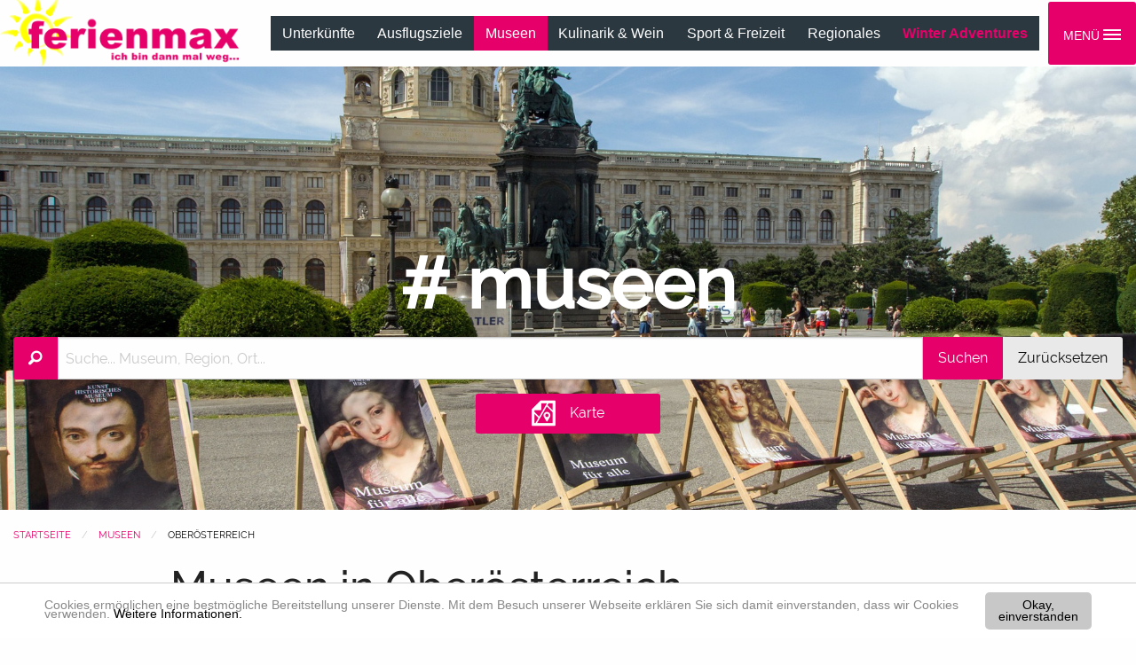

--- FILE ---
content_type: text/html; charset=utf-8
request_url: https://www.ferienmax.at/museen/oberoesterreich
body_size: 7487
content:
<!DOCTYPE html>
<html lang="de-AT" dir="ltr" class="no-js">
<head>

<meta charset="utf-8">
<!-- 
	This website is powered by TYPO3 - inspiring people to share!
	TYPO3 is a free open source Content Management Framework initially created by Kasper Skaarhoj and licensed under GNU/GPL.
	TYPO3 is copyright 1998-2025 of Kasper Skaarhoj. Extensions are copyright of their respective owners.
	Information and contribution at https://typo3.org/
-->

<base href="https://www.ferienmax.at">


<meta http-equiv="x-ua-compatible" content="ie=edge"/>
<meta name="generator" content="TYPO3 CMS"/>
<meta name="viewport" content="width=device-width, initial-scale=1.0"/>
<meta name="robots" content="index,follow"/>
<meta name="author" content="REBO Marketing und Webwerkstatt"/>
<meta name="twitter:card" content="summary"/>
<meta name="apple-mobile-web-app-capable" content="yes"/>


<link rel="stylesheet" type="text/css" href="/typo3conf/ext/news/Resources/Public/Css/news-basic.1583351504.css" media="all">
<link rel="stylesheet" type="text/css" href="/typo3temp/assets/compressed/merged-3688b85ff8f56f6542c88c0bd3f4ae6d.1765955525.css" media="all">






<title>FerienMax: Alle Museen in Oberösterreich</title><meta name="keywords" content=""><meta name="description" content="Hier finden Sie alle Museen in Oberösterreich. Altehrwürdig, modern, kurios oder Geheimtipp: Oberösterreich bietet eine unglaubliche Vielfalt an Museen voller Kunst- und Kulturschätzen für große und kleine Besucher. ➨ Jetzt auf FerienMax informieren!"><link rel="shortcut icon" type="image/x-icon" href="/fileadmin/icons/favicon.ico">
<link rel="icon" type="image/x-icon" href="/fileadmin/icons/favicon.ico">
<link rel="icon" type="image/gif" href="/fileadmin/icons/favicon.gif">
<link rel="icon" type="image/png" href="/fileadmin/icons/favicon.png">
<link rel="apple-touch-icon" href="/fileadmin/icons/apple-touch-icon.png">
<link rel="apple-touch-icon" href="/fileadmin/icons/apple-touch-icon-57x57.png" sizes="57x57">
<link rel="apple-touch-icon" href="/fileadmin/icons/apple-touch-icon-60x60.png" sizes="60x60">
<link rel="apple-touch-icon" href="/fileadmin/icons/apple-touch-icon-72x72.png" sizes="72x72">
<link rel="apple-touch-icon" href="/fileadmin/icons/apple-touch-icon-76x76.png" sizes="76x76">
<link rel="apple-touch-icon" href="/fileadmin/icons/apple-touch-icon-114x114.png" sizes="114x114">
<link rel="apple-touch-icon" href="/fileadmin/icons/apple-touch-icon-120x120.png" sizes="120x120">
<link rel="apple-touch-icon" href="/fileadmin/icons/apple-touch-icon-128x128.png" sizes="128x128">
<link rel="apple-touch-icon" href="/fileadmin/icons/apple-touch-icon-144x144.png" sizes="144x144">
<link rel="apple-touch-icon" href="/fileadmin/icons/apple-touch-icon-152x152.png" sizes="152x152">
<link rel="apple-touch-icon" href="/fileadmin/icons/apple-touch-icon-180x180.png" sizes="180x180">
<link rel="apple-touch-icon" href="/fileadmin/icons/apple-touch-icon-precomposed.png">
<link rel="icon" type="image/png" href="/fileadmin/icons/favicon-16x16.png" sizes="16x16">
<link rel="icon" type="image/png" href="/fileadmin/icons/favicon-32x32.png" sizes="32x32">
<link rel="icon" type="image/png" href="/fileadmin/icons/favicon-96x96.png" sizes="96x96">
<link rel="icon" type="image/png" href="/fileadmin/icons/favicon-160x160.png" sizes="160x160">
<link rel="icon" type="image/png" href="/fileadmin/icons/favicon-192x192.png" sizes="192x192">
<link rel="icon" type="image/png" href="/fileadmin/icons/favicon-196x196.png" sizes="196x196">
<meta name="msapplication-TileImage" content="/fileadmin/icons/win8-tile-144x144.png">
<meta name="msapplication-TileColor" content="#440a34">
<meta name="msapplication-navbutton-color" content="#ffffff">
<meta name="application-name" content="ferienmax"/>
<meta name="msapplication-tooltip" content="ferienmax"/>
<meta name="apple-mobile-web-app-title" content="ferienmax"/>
<meta name="msapplication-square70x70logo" content="/fileadmin/icons/win8-tile-70x70.png">
<meta name="msapplication-square144x144logo" content="/fileadmin/icons/win8-tile-144x144.png">
<meta name="msapplication-square150x150logo" content="/fileadmin/icons/win8-tile-150x150.png">
<meta name="msapplication-wide310x150logo" content="/fileadmin/icons/win8-tile-310x150.png">
<meta name="msapplication-square310x310logo" content="/fileadmin/icons/win8-tile-310x310.png">
<link rel="preload" href="/fileadmin/templates/css/foundation-icons/foundation-icons.woff" as="font" crossorigin="anonymous" type="font/woff">
<link rel="preload" href="/fileadmin/templates/slick/fonts/slick.woff" as="font" crossorigin="anonymous" type="font/woff"><script async src="https://www.googletagmanager.com/gtag/js?id=G-F4517WLN3H"></script>
<script>
 window.dataLayer = window.dataLayer || [];
 function gtag(){dataLayer.push(arguments);}
 gtag('js', new Date());

 gtag('config', 'G-F4517WLN3H');
</script>

<link rel="canonical" href="https://www.ferienmax.at/museen/oberoesterreich"/>
</head>
<body>

<header>
 <div class="row">

 
<div class="off-canvas position-right" id="offCanvasRightPush" data-off-canvas data-transition="push">

 
 <div class="entry-link">
 <a href="https://www.ferienmax.at">
 <i class="fi-home"></i><div class="link">Startseite</div>
 </a>
 </div>
 

 
 <button class="close-button" aria-label="Schliessen" type="button" data-close>
 <span aria-hidden="true">&times;</span>
 </button>
 <span class="menu-heading">Was suchen Sie?</span>
 <nav>
 <div class="navacco"><span>Unterkünfte</span><ul class="menu vertical accordion-menu" data-accordion-menu data-submenu-toggle="true"><li><a href="/oesterreich"><i class="fi-elevator"></i>Österreich</a><ul class="menu vertical nested"><li><a href="/tirol">Tirol</a></li><li><a href="/salzburg">Salzburg</a></li><li><a href="/steiermark">Steiermark</a></li><li><a href="/kaernten">Kärnten</a></li><li><a href="/vorarlberg">Vorarlberg</a></li><li><a href="/niederoesterreich">Niederösterreich</a></li><li><a href="/oberoesterreich">Oberösterreich</a></li><li><a href="/burgenland">Burgenland</a></li><li><a href="/wien">Wien</a></li></ul></li></ul></div>
 <div class="navadventures"><span>Abenteuer</span><ul class="menu vertical accordion-menu" data-accordion-menu data-submenu-toggle="true"><li><a href="/summer-adventures"><i class="fi-photo"></i>Summer Adventures</a></li><li><a href="/winter-adventures"><i class="fi-photo"></i>Winter Adventures</a></li></ul></div>
 <div class="navother"><span>Mehr...</span><ul class="menu vertical accordion-menu" data-accordion-menu data-submenu-toggle="true"><li><a href="/ausflugsziele"><i class="fi-flag"></i>Ausflugsziele</a><ul class="menu vertical nested"><li><a href="/ausflugsziele/tirol">Tirol</a></li><li><a href="/ausflugsziele/salzburg">Salzburg</a></li><li><a href="/ausflugsziele/steiermark">Steiermark</a></li><li><a href="/ausflugsziele/kaernten">Kärnten</a></li><li><a href="/ausflugsziele/vorarlberg">Vorarlberg</a></li><li><a href="/ausflugsziele/niederoesterreich">Niederösterreich</a></li><li><a href="/ausflugsziele/oberoesterreich">Oberösterreich</a></li><li><a href="/ausflugsziele/burgenland">Burgenland</a></li><li><a href="/ausflugsziele/wien">Wien</a></li></ul></li><li><a href="/museen"><i class="fi-crown"></i>Museen</a><ul class="menu vertical nested"><li><a href="/museen/tirol">Tirol</a></li><li><a href="/museen/salzburg">Salzburg</a></li><li><a href="/museen/steiermark">Steiermark</a></li><li><a href="/museen/kaernten">Kärnten</a></li><li><a href="/museen/vorarlberg">Vorarlberg</a></li><li><a href="/museen/niederoesterreich">Niederösterreich</a></li><li><a href="/museen/oberoesterreich">Oberösterreich</a></li><li><a href="/museen/burgenland">Burgenland</a></li><li><a href="/museen/wien">Wien</a></li></ul></li><li><a href="/kulinarik-wein"><i class="fi-star"></i>Kulinarik & Wein</a><ul class="menu vertical nested"><li><a href="/kulinarik-wein/tirol">Tirol</a></li><li><a href="/kulinarik-wein/salzburg">Salzburg</a></li><li><a href="/kulinarik-wein/steiermark">Steiermark</a></li><li><a href="/kulinarik-wein/kaernten">Kärnten</a></li><li><a href="/kulinarik-wein/vorarlberg">Vorarlberg</a></li><li><a href="/kulinarik-wein/niederoesterreich">Niederösterreich</a></li><li><a href="/kulinarik-wein/oberoesterreich">Oberösterreich</a></li><li><a href="/kulinarik-wein/burgenland">Burgenland</a></li><li><a href="/kulinarik-wein/wien">Wien</a></li></ul></li><li><a href="/sport-freizeit"><i class="fi-mountains"></i>Sport & Freizeit</a><ul class="menu vertical nested"><li><a href="/sport-freizeit/tirol">Tirol</a></li><li><a href="/sport-freizeit/salzburg">Salzburg</a></li><li><a href="/sport-freizeit/steiermark">Steiermark</a></li><li><a href="/sport-freizeit/kaernten">Kärnten</a></li><li><a href="/sport-freizeit/vorarlberg">Vorarlberg</a></li><li><a href="/sport-freizeit/niederoesterreich">Niederösterreich</a></li><li><a href="/sport-freizeit/oberoesterreich">Oberösterreich</a></li><li><a href="/sport-freizeit/burgenland">Burgenland</a></li><li><a href="/sport-freizeit/wien">Wien</a></li></ul></li><li><a href="/regionales"><i class="fi-marker"></i>Regionales</a><ul class="menu vertical nested"><li><a href="/regionales/tirol">Tirol</a></li><li><a href="/regionales/salzburg">Salzburg</a></li><li><a href="/regionales/steiermark">Steiermark</a></li><li><a href="/regionales/kaernten">Kärnten</a></li><li><a href="/regionales/vorarlberg">Vorarlberg</a></li><li><a href="/regionales/niederoesterreich">Niederösterreich</a></li><li><a href="/regionales/oberoesterreich">Oberösterreich</a></li><li><a href="/regionales/burgenland">Burgenland</a></li><li><a href="/regionales/wien">Wien</a></li></ul></li><li><a href="/news"><i class="fi-page"></i>News</a></li></ul></div>
 </nav>
 

</div>




<div class="off-canvas-content" data-off-canvas-content>
 <div class="nav-bar">
 <div class="nav-bar-left">
 <a href="https://www.ferienmax.at" class="nav-bar-logo"><img src="/fileadmin/templates/images/ferienmax-logo-300.png" alt="Logo FerienMax" height="93" width="300"/></a>
 </div>
 <div class="nav-bar-right">
 <nav>
 <ul class="menu show-for-large"><li><a href="/oesterreich">Unterkünfte</a></li><li><a href="/ausflugsziele">Ausflugsziele</a></li><li class="is-active"><a href="/museen">Museen</a></li><li><a href="/kulinarik-wein">Kulinarik & Wein</a></li><li><a href="/sport-freizeit">Sport & Freizeit</a></li><li><a href="/regionales">Regionales</a></li><li><a href="/winter-adventures">Winter Adventures</a></li></ul>
 </nav>
 <button class="button offcanvas-trigger" type="button" data-open="offCanvasRightPush" aria-label="Menü">
 <span class="offcanvas-trigger-text hide-for-small-only">Menü</span>
 <span class="hamburger">
 <span class="line"></span>
 <span class="line"></span>
 <span class="line"></span>
 </span>
 </button>
 </div>
 </div>
</div>


 </div>
</header>






<div class="hero museums">

 <div class="hero-banner row">
 
 <div class="hero-banner-left small-4 medium-3 large-3 columns">
 <div class="tx-sf-banners">
 
 <script>
 if (typeof banners == "undefined")
 var banners = [];
 banners.push(['banners-mjk2mdqxz', '/museen/oberoesterreich?tx_sfbanners_pi1%5Baction%5D=getBanners&tx_sfbanners_pi1%5Bcontroller%5D=Banner&tx_sfbanners_pi1%5BcurrentPageUid%5D=165&tx_sfbanners_pi1%5BdisplayMode%5D=all&tx_sfbanners_pi1%5Bhmac%5D=7e2c69dcf30312630569ddd507a1973ad854ba9e&tx_sfbanners_pi1%5BstartingPoint%5D=219&type=9001&cHash=ee2fb73935128196f3981eaf8fa88da0'])
 </script>
 <div id="banners-mjk2mdqxz"></div>

</div>
 </div>
 

 
 <div class="hero-banner-right small-4 medium-3 large-3 columns">
 <div class="tx-sf-banners">
 
 <script>
 if (typeof banners == "undefined")
 var banners = [];
 banners.push(['banners-nddkndewy', '/museen/oberoesterreich?tx_sfbanners_pi1%5Baction%5D=getBanners&tx_sfbanners_pi1%5Bcontroller%5D=Banner&tx_sfbanners_pi1%5BcurrentPageUid%5D=165&tx_sfbanners_pi1%5BdisplayMode%5D=all&tx_sfbanners_pi1%5Bhmac%5D=190258317e1d38e02292dfd46d17d65c0aba2ea9&tx_sfbanners_pi1%5BstartingPoint%5D=220&type=9001&cHash=d55948fb0c6014426427f342ef585cdb'])
 </script>
 <div id="banners-nddkndewy"></div>

</div>
 </div>
 
 </div>

</div>






<main>
 <div class="row">

 
 <nav class="breadcrumb large-12 columns show-for-medium">

 <ol class="breadcrumbs"><li><a href="/">Startseite</a></li><li><a href="/museen">Museen</a></li><li class="active">Oberösterreich</li></ol>

 </nav>
 

 


<div class="content-left large-9 columns">

 <div id="c163" class="frame frame-default frame-type-list frame-layout-0"><div id="c163-tx-browser-pi1" class="row tx-browser-pi1 tx-browser-pi1-list"><div class="intro large-12 columns"><span class="header"># museen</span><div class="searchbox searchbox-list-2700"><form id="c163-list-searchbox-form-2700" action="/museen/oberoesterreich?no_cache=1" method="get"><fieldset><input type="hidden" name="no_cache" value="1"><input type="hidden" name="tx_browser_pi1[plugin]" value=""/><div class="input-group"><span class="input-group-label"><i class="fi-magnifying-glass"></i></span><input type="text" class="input-group-field sword" name="tx_browser_pi1[sword]" placeholder="Suche... Museum, Region, Ort..." value="" aria-label="Suchbegriff eingeben"/><div class="input-group-button"><input type="submit" class="button hidesubmit" value="Suchen"><input class="button secondary reset" type="reset" value="Zurücksetzen" onclick="location = '/museen/oberoesterreich'"></div></div></fieldset></form></div><button class="show-list-map button small-6 medium-4 large-2" data-open="map-modal"><i class="fi-map"></i><span>Karte</span></button><div class="list-map large reveal" id="map-modal" data-reveal data-animation-in="slide-in-down" data-animation-out="slide-out-up"><div id="leafletmap" style="height:450px"></div><button class="close-button" data-close aria-label="Karte schließen" type="button"><span aria-hidden="true">&times;</span></button></div></div><div class="columns listview listview-2700"><div class="row listarea"><div class="columns"><h1>Museen in Oberösterreich</h1><div class="pagebrowser pagebrowser-top"><div class="showResultsWrap">Seite <span class="showResultsNumbersWrap">1</span> von <span class="showResultsNumbersWrap">1</span></div><ul class="pagination"><li class="current">1</li></ul></div><div class="row" data-equalizer><div class="columns listview listview-content listview-2700 listview-content-2700"><div class="listbox callout small-12 medium-6 large-12 columns" data-equalizer-watch><div class="listbox-inner row"><div class="image large-4 columns"><img class="lazyload" data-src="/fileadmin/_processed_/5/2/csm_pelmberg-01_41fcf8a9fc.jpg" width="560" height="375" alt="Freilichtmuseum Pelmberg Mittermayrhof - Hellmonsödt - Mühlviertel" ></div><div class="data large-8 columns"><div class="companyinfo large-8 columns"><div class="company"><h2>Freilichtmuseum Pelmberg Mittermayrhof</h2></div><div class="location">Hellmonsödt, Mühlviertel, Oberösterreich</div><div class="type">Museum</div><div class="desc">Der Denkmalhof "Mittermayr" vermittelt seinen Besuchern und Besucherinnen ein lebendiges Bild der Arbeits- und Lebenswelt in...</div></div><div class="open priceinfo museums large-4 columns"><div class="link expanded button arrow-white"><a href="/museum/freilichtmuseum-pelmberg-mittermayrhof">zum Museum</a></div></div></div></div></div><div class="listbox callout small-12 medium-6 large-12 columns" data-equalizer-watch><div class="listbox-inner row"><div class="image large-4 columns"><img class="lazyload" data-src="/fileadmin/_processed_/c/9/csm_naturwelten-naturmuseum-salzkammergut-01_96b643dd81.jpg" width="560" height="316" alt="Naturwelten - Naturmuseum Salzkammergut - Ebensee am Traunsee - Salzkammergut" ></div><div class="data large-8 columns"><div class="companyinfo large-8 columns"><div class="company"><h2>Naturwelten - Naturmuseum Salzkammergut</h2></div><div class="location">Ebensee am Traunsee, Salzkammergut, Oberösterreich</div><div class="type">Museum</div><div class="desc">Der Treffpunkt Natur im Salzkammergut - ein Erlebnis für Klein &amp; Groß!
Das Besucherzentrum befindet sich nur 7 Autominuten...</div></div><div class="open priceinfo museums large-4 columns"><div class="link expanded button arrow-white"><a href="/museum/naturwelten-naturmuseum-salzkammergut">zum Museum</a></div></div></div></div></div><div class="listbox callout small-12 medium-6 large-12 columns" data-equalizer-watch><div class="listbox-inner row"><div class="image large-4 columns"><img class="lazyload" data-src="/fileadmin/_processed_/5/d/csm_schmiding-01_a22352be9d.jpg" width="560" height="420" alt="Evolutionsmuseum Schmiding - Krenglbach - Region Wels" ></div><div class="data large-8 columns"><div class="companyinfo large-8 columns"><div class="company"><h2>Evolutionsmuseum Schmiding</h2></div><div class="location">Krenglbach, Region Wels, Oberösterreich</div><div class="type">Museum</div><div class="desc">Kommen Sie mit uns auf eine Reise durch Raum und Zeit, entdecken Sie Grassavannen, Gebirgszüge, Steppen, Tierwelt, Kunst, Riten...</div></div><div class="open priceinfo museums large-4 columns"><div class="link expanded button arrow-white"><a href="/museum/evolutionsmuseum-schmiding">zum Museum</a></div></div></div></div></div><div class="listbox callout small-12 medium-6 large-12 columns" data-equalizer-watch><div class="listbox-inner row"><div class="image large-4 columns"><img class="lazyload" data-src="/fileadmin/_processed_/c/b/csm_zahnmuseum-27_33cb11dde5.jpg" width="560" height="316" alt="Zahnmuseum Linz - Linz - Region Linz" ></div><div class="data large-8 columns"><div class="companyinfo large-8 columns"><div class="company"><h2>Zahnmuseum Linz</h2></div><div class="location">Linz, Region Linz, Oberösterreich</div><div class="type">Museum</div><div class="desc">Alles über den "Kampf gegen den Zahnschmerz" erfahren Sie in einer einzigartigen Präsentation historischer Zahnmedizin im Alten...</div></div><div class="open priceinfo museums large-4 columns"><div class="link expanded button arrow-white"><a href="/museum/zahnmuseum-linz">zum Museum</a></div></div></div></div></div><div class="listbox callout small-12 medium-6 large-12 columns" data-equalizer-watch><div class="listbox-inner row"><div class="image large-4 columns"><img class="lazyload" data-src="/fileadmin/_processed_/1/4/csm_sinnenreich-18_fcd97d1c17.jpg" width="560" height="421" alt="Museum VILLA sinnenreich - Rohrbach-Berg - Böhmerwald" ></div><div class="data large-8 columns"><div class="companyinfo large-8 columns"><div class="company"><h2>Museum VILLA sinnenreich</h2></div><div class="location">Rohrbach-Berg, Böhmerwald, Oberösterreich</div><div class="type">Museum</div><div class="desc">VILLA sinnenreich - ein außergewöhnliches Museum der Wahrnehmung:
Ist das, was wir wahrnehmen, immer wahr? Zu erleben, wie...</div></div><div class="open priceinfo museums large-4 columns"><div class="link expanded button arrow-white"><a href="/museum/museum-villa-sinnenreich-1">zum Museum</a></div></div></div></div></div><div class="listbox callout small-12 medium-6 large-12 columns" data-equalizer-watch><div class="listbox-inner row"><div class="image large-4 columns"><img class="lazyload" data-src="/fileadmin/_processed_/1/e/csm_durchner-03_71d4ac3bd2.jpg" width="560" height="374" alt="Uhrmacher Handwerkmuseum - Vöcklamarkt - Hausruckwald" ></div><div class="data large-8 columns"><div class="companyinfo large-8 columns"><div class="company"><h2>Uhrmacher Handwerkmuseum</h2></div><div class="location">Vöcklamarkt, Hausruckwald, Oberösterreich</div><div class="type">Museum</div><div class="desc">Das Uhrmacher Handwerkmuseum - das erste Museum über Uhrenreparatur, Handwerkskunst und Zeitmessung in Oberösterreich befindet...</div></div><div class="open priceinfo museums large-4 columns"><div class="link expanded button arrow-white"><a href="/museum/uhrmacher-handwerkmuseum">zum Museum</a></div></div></div></div></div><div class="listbox callout small-12 medium-6 large-12 columns" data-equalizer-watch><div class="listbox-inner row"><div class="image large-4 columns"><img class="lazyload" data-src="/fileadmin/_processed_/4/7/csm_katzensteinerrmuehele-weyer-01_2603f91065.jpg" width="560" height="373" alt="Katzensteinermühle Weyer - Weyer - Steyr und die Nationalpark Region" ></div><div class="data large-8 columns"><div class="companyinfo large-8 columns"><div class="company"><h2>Katzensteinermühle Weyer</h2></div><div class="location">Weyer, Steyr und die Nationalpark Region, Oberösterreich</div><div class="type">Museum</div><div class="desc">Kurz vor der Einmündung in die Enns, am Gaflenzbach in Weyer, finden Sie diese voll betriebsfähige Mühle aus dem Jahre 1820. Sie...</div></div><div class="open priceinfo museums large-4 columns"><div class="link expanded button arrow-white"><a href="/museum/katzensteinermuehle-weyer-1">zum Museum</a></div></div></div></div></div><div class="listbox callout small-12 medium-6 large-12 columns" data-equalizer-watch><div class="listbox-inner row"><div class="image large-4 columns"><img class="lazyload" data-src="/fileadmin/_processed_/d/d/csm_frankomarchia-01_67b0f8fbc7.jpg" width="560" height="396" alt="Marktmuseum Frankomarchia - Frankenmarkt - Attersee-Attergau" ></div><div class="data large-8 columns"><div class="companyinfo large-8 columns"><div class="company"><h2>Marktmuseum Frankomarchia</h2></div><div class="location">Frankenmarkt, Attersee-Attergau, Oberösterreich</div><div class="type">Museum</div><div class="desc">Marktmuseum in einer der ältesten Gemeinden Oberösterreichs:
In Frankenmarkt dem "Tor zum Salzkammergut" befindet sich im...</div></div><div class="open priceinfo museums large-4 columns"><div class="link expanded button arrow-white"><a href="/museum/marktmuseum-frankomarchia">zum Museum</a></div></div></div></div></div><div class="listbox callout small-12 medium-6 large-12 columns" data-equalizer-watch><div class="listbox-inner row"><div class="image large-4 columns"><img class="lazyload" data-src="/fileadmin/_processed_/b/9/csm_museumsdorf-trattenbach-01_0633ae5558.jpg" width="560" height="374" alt="Museumsdorf Trattenbach - Trattenbach - Steyr und die Nationalpark Region" ></div><div class="data large-8 columns"><div class="companyinfo large-8 columns"><div class="company"><h2>Museumsdorf Trattenbach</h2></div><div class="location">Trattenbach, Steyr und die Nationalpark Region, Oberösterreich</div><div class="type">Museum</div><div class="desc">Die Welt der Taschenfeitel erleben... Anziehungspunkt für Familien ist unser neu gestalteter Wasserspielplatz!
Im Trattenbacher...</div></div><div class="open priceinfo museums large-4 columns"><div class="link expanded button arrow-white"><a href="/museum/museumsdorf-trattenbach">zum Museum</a></div></div></div></div></div><div class="listbox callout small-12 medium-6 large-12 columns" data-equalizer-watch><div class="listbox-inner row"><div class="image large-4 columns"><img class="lazyload" data-src="/fileadmin/_processed_/6/9/csm_sumerauerhof-st-florian-03_24e3b1df34.jpg" width="560" height="323" alt="Sumerauerhof St. Florian - St. Florian - Region Linz" ></div><div class="data large-8 columns"><div class="companyinfo large-8 columns"><div class="company"><h2>Sumerauerhof St. Florian</h2></div><div class="location">St. Florian, Region Linz, Oberösterreich</div><div class="type">Museum</div><div class="desc">Als einer der größten Vierkanthöfe des oberösterreichischen Zentralraums lädt der Sumerauerhof in St. Florian ein, einen Blick...</div></div><div class="open priceinfo museums large-4 columns"><div class="link expanded button arrow-white"><a href="/museum/sumerauerhof-st-florian-1">zum Museum</a></div></div></div></div></div><div class="listbox callout small-12 medium-6 large-12 columns" data-equalizer-watch><div class="listbox-inner row"><div class="image large-4 columns"><img class="lazyload" data-src="/fileadmin/_processed_/9/0/csm_museum-01_4f340472f0.jpg" width="560" height="301" alt="Zisterzienserstift Wilhering - Stiftsmuseum - Wilhering - Donau Oberösterreich" ></div><div class="data large-8 columns"><div class="companyinfo large-8 columns"><div class="company"><h2>Zisterzienserstift Wilhering - Stiftsmuseum</h2></div><div class="location">Wilhering, Donau Oberösterreich, Oberösterreich</div><div class="type">Museum</div><div class="desc">Das Zisterzienserstift Wilhering am Fuße des Kürnbergs und am Ufer der Donau in einer wunderbaren Naturlandschaft gelegen, ist...</div></div><div class="open priceinfo museums large-4 columns"><div class="link expanded button arrow-white"><a href="/museum/zisterzienserstift-wilhering-stiftsmuseum">zum Museum</a></div></div></div></div></div></div></div><div class="row"><div class="columns pagination-centered pagebrowser pagebrowser-bottom"><div class="showResultsWrap">Seite <span class="showResultsNumbersWrap">1</span> von <span class="showResultsNumbersWrap">1</span></div><ul class="pagination"><li class="current">1</li></ul></div></div></div></div></div></div></div>


</div>




 


<div class="content-right large-3 columns">

 <aside>

 

 <div class="row">
 <div class="large-12 columns">

 


 


<div class="news">
 
 <!--TYPO3SEARCH_end-->
 
 <div class="no-news-found">
 
 </div>
 
 <!--TYPO3SEARCH_begin-->

</div>


 </div>
 </div>

 </aside>

</div>




 </div>
</main>






<footer>
 <div class="row">

 <nav class="small-12 medium-12 large-9 columns">
 <div class="small-12 medium-6 large-4 columns"><ul class="menu vertical"><li><a href="/kontakt">Kontakt</a></li><li><a href="/impressum">Impressum</a></li></ul></div><div class="small-12 medium-6 large-4 columns"><ul class="menu vertical"><li><a href="/datenschutz">Datenschutz</a></li><li><a href="/anmeldung-betriebe">Anmeldung Betriebe</a></li></ul></div><div class="small-12 medium-6 large-4 columns"><ul class="menu vertical"><li><a href="/agb">AGB</a></li></ul></div>
</nav>


<div class="small-6 medium-3 large-3 columns">
 <div class="logo"><img src="/fileadmin/templates/images/ferienmax-logo-260.png" alt="Logo FerienMax" height="81" width="260"/></div>
</div>

 </div>
</footer>


 <script>
 window.cookieconsent_options = {
 expiryDays: 365,
 
 learnMore: 'Weitere Informationen.',
 
 dismiss: 'Okay, einverstanden',
 message: 'Cookies ermöglichen eine bestmögliche Bereitstellung unserer Dienste. Mit dem Besuch unserer Webseite erklären Sie sich damit einverstanden, dass wir Cookies verwenden.',
 
 link: '/datenschutz',
 
 
 };
 </script>
<script src="/typo3temp/assets/compressed/merged-25a4e8b88c720f089780b495930676d7.1765955274.js"></script>
<script src="/typo3temp/assets/compressed/merged-b479c4572aa48b5da693bdb1b73773c1.1766708941.js"></script>
<script>
/*<![CDATA[*/
/*leafletFooterInline*/


/* 
 * @description Powered by the Leaflet modul of the TYPO3 Browser - TYPO3 without PHP. See http://typo3-browser.de/
 * Ready to use by the TYPO3 Organsier - TYPO3 for Lobbies and Organisers. See http://typo3-organiser.de/
 * @author (c) 2015-2019 - Dirk Wildt <http://wildt.at.die-netzmacher.de/>
 * @version 7.0.0
 * @since 7.0.0
 */


var map = L.map( 'leafletmap' );
var googleHybrid = new L.Google( 'HYBRID' );
var googleRoadmap = new L.Google( 'ROADMAP' );
var googleSatellite = new L.Google( 'SATELLITE' );
var googleTerrain = new L.Google( 'TERRAIN' );

var osmRoadmap = L.tileLayer( 'https://{s}.tile.openstreetmap.org/{z}/{x}/{y}.png', {
 attribution: '&copy; <a href="https://openstreetmap.org" title="openstreetmap.org" style="font-weight:normal" >OpenStreetMap</a>',
 maxZoom: 18
} );

map.setView( [ 48.0447906675, 13.945763035 ], 7 );
map.attributionControl.setPrefix( 'ferienmax' );
map.addLayer( googleRoadmap);
var lg10 = new L.MarkerClusterGroup(); // Oberösterreich
L.marker([48.4087639, 14.3204517]).bindPopup(L.popup({maxWidth:109,minWidth:50}).setLatLng(new L.LatLng(48.4087639, 14.3204517)).setContent('<img src="/fileadmin/_processed_/5/2/csm_pelmberg-01_a1450a09f5.jpg" width="110" height="75" alt="Freilichtmuseum Pelmberg Mittermayrhof" ><span class="header"><a href="/museum/freilichtmuseum-pelmberg-mittermayrhof" class="linktorecord">Freilichtmuseum Pelmberg Mittermayrhof</a></span><span>Hellmonsödt</span>').openOn(lg10)).addTo( lg10),
L.marker([47.7652538, 13.7152143]).bindPopup(L.popup({maxWidth:109,minWidth:50}).setLatLng(new L.LatLng(47.7652538, 13.7152143)).setContent('<img src="/fileadmin/_processed_/c/9/csm_naturwelten-naturmuseum-salzkammergut-01_353e13c7be.jpg" width="110" height="75" alt="Naturwelten - Naturmuseum Salzkammergut" ><span class="header"><a href="/museum/naturwelten-naturmuseum-salzkammergut" class="linktorecord">Naturwelten - Naturmuseum Salzkammergut</a></span><span>Ebensee am Traunsee</span>').openOn(lg10)).addTo( lg10),
L.marker([48.194217069049, 13.955492522947]).bindPopup(L.popup({maxWidth:109,minWidth:50}).setLatLng(new L.LatLng(48.194217069049, 13.955492522947)).setContent('<img src="/fileadmin/_processed_/5/d/csm_schmiding-01_183bc6bd1f.jpg" width="110" height="75" alt="Evolutionsmuseum Schmiding" ><span class="header"><a href="/museum/evolutionsmuseum-schmiding" class="linktorecord">Evolutionsmuseum Schmiding</a></span><span>Krenglbach</span>').openOn(lg10)).addTo( lg10),
L.marker([48.30578441, 14.28792626]).bindPopup(L.popup({maxWidth:109,minWidth:50}).setLatLng(new L.LatLng(48.30578441, 14.28792626)).setContent('<img src="/fileadmin/_processed_/c/b/csm_zahnmuseum-27_12647cec72.jpg" width="110" height="75" alt="Zahnmuseum Linz" ><span class="header"><a href="/museum/zahnmuseum-linz" class="linktorecord">Zahnmuseum Linz</a></span><span>Linz</span>').openOn(lg10)).addTo( lg10),
L.marker([48.5758318, 13.98915556]).bindPopup(L.popup({maxWidth:109,minWidth:50}).setLatLng(new L.LatLng(48.5758318, 13.98915556)).setContent('<img src="/fileadmin/_processed_/1/4/csm_sinnenreich-18_efde19d98d.jpg" width="110" height="75" alt="Museum VILLA sinnenreich" ><span class="header"><a href="/museum/museum-villa-sinnenreich-1" class="linktorecord">Museum VILLA sinnenreich</a></span><span>Rohrbach-Berg</span>').openOn(lg10)).addTo( lg10),
L.marker([48.00234781, 13.48516879]).bindPopup(L.popup({maxWidth:109,minWidth:50}).setLatLng(new L.LatLng(48.00234781, 13.48516879)).setContent('<img src="/fileadmin/_processed_/1/e/csm_durchner-03_246ab2fe72.jpg" width="110" height="75" alt="Uhrmacher Handwerkmuseum" ><span class="header"><a href="/museum/uhrmacher-handwerkmuseum" class="linktorecord">Uhrmacher Handwerkmuseum</a></span><span>Vöcklamarkt</span>').openOn(lg10)).addTo( lg10),
L.marker([47.8534189, 14.6457477]).bindPopup(L.popup({maxWidth:109,minWidth:50}).setLatLng(new L.LatLng(47.8534189, 14.6457477)).setContent('<img src="/fileadmin/_processed_/4/7/csm_katzensteinerrmuehele-weyer-01_9c5104f746.jpg" width="110" height="75" alt="Katzensteinermühle Weyer" ><span class="header"><a href="/museum/katzensteinermuehle-weyer-1" class="linktorecord">Katzensteinermühle Weyer</a></span><span>Weyer</span>').openOn(lg10)).addTo( lg10),
L.marker([47.98465817, 13.43293458]).bindPopup(L.popup({maxWidth:109,minWidth:50}).setLatLng(new L.LatLng(47.98465817, 13.43293458)).setContent('<img src="/fileadmin/_processed_/d/d/csm_frankomarchia-01_1659f9b4f6.jpg" width="110" height="75" alt="Marktmuseum Frankomarchia" ><span class="header"><a href="/museum/marktmuseum-frankomarchia" class="linktorecord">Marktmuseum Frankomarchia</a></span><span>Frankenmarkt</span>').openOn(lg10)).addTo( lg10),
L.marker([47.9288934, 14.354194]).bindPopup(L.popup({maxWidth:109,minWidth:50}).setLatLng(new L.LatLng(47.9288934, 14.354194)).setContent('<img src="/fileadmin/_processed_/b/9/csm_museumsdorf-trattenbach-01_bbaa8b58e0.jpg" width="110" height="75" alt="Museumsdorf Trattenbach" ><span class="header"><a href="/museum/museumsdorf-trattenbach" class="linktorecord">Museumsdorf Trattenbach</a></span><span>Trattenbach</span>').openOn(lg10)).addTo( lg10),
L.marker([48.2082276, 14.4079177]).bindPopup(L.popup({maxWidth:109,minWidth:50}).setLatLng(new L.LatLng(48.2082276, 14.4079177)).setContent('<img src="/fileadmin/_processed_/6/9/csm_sumerauerhof-st-florian-03_24ebab4325.jpg" width="110" height="75" alt="Sumerauerhof St. Florian" ><span class="header"><a href="/museum/sumerauerhof-st-florian-1" class="linktorecord">Sumerauerhof St. Florian</a></span><span>St. Florian</span>').openOn(lg10)).addTo( lg10),
L.marker([48.32394672, 14.19040114]).bindPopup(L.popup({maxWidth:109,minWidth:50}).setLatLng(new L.LatLng(48.32394672, 14.19040114)).setContent('<img src="/fileadmin/_processed_/9/0/csm_museum-01_3398b40019.jpg" width="110" height="75" alt="Zisterzienserstift Wilhering - Stiftsmuseum" ><span class="header"><a href="/museum/zisterzienserstift-wilhering-stiftsmuseum" class="linktorecord">Zisterzienserstift Wilhering - Stiftsmuseum</a></span><span>Wilhering</span>').openOn(lg10)).addTo( lg10);
map.addLayer( lg10 ); // Oberösterreich
var overlays = { };
var baseLayers = {'Open Street Map' : osmRoadmap, 'Google Maps' : googleRoadmap, 'Satellit' : googleSatellite, 'Satellit/Stra&szlig;e' : googleHybrid, 'Gel&auml;nde' : googleTerrain};
map.addControl( new L.Control.Layers( baseLayers, overlays ));



/*TS_inlineFooter*/
 
 /* TYPO3 extension leaflet */
 var pathToLeafletImages = 'fileadmin/templates/ext/leaflet/images';


/*]]>*/
</script>

</body>
</html>

--- FILE ---
content_type: text/css; charset=utf-8
request_url: https://www.ferienmax.at/typo3temp/assets/compressed/merged-3688b85ff8f56f6542c88c0bd3f4ae6d.1765955525.css
body_size: 34755
content:
@charset "UTF-8";
/* moved by compressor */
.leaflet-map-pane,.leaflet-tile,.leaflet-marker-icon,.leaflet-marker-shadow,.leaflet-tile-pane,.leaflet-tile-container,.leaflet-overlay-pane,.leaflet-shadow-pane,.leaflet-marker-pane,.leaflet-popup-pane,.leaflet-overlay-pane svg,.leaflet-zoom-box,.leaflet-image-layer,.leaflet-layer{position:absolute;left:0;top:0}.leaflet-container{overflow:hidden;-ms-touch-action:none;touch-action:none}.leaflet-tile,.leaflet-marker-icon,.leaflet-marker-shadow{-webkit-user-select:none;-moz-user-select:none;user-select:none;-webkit-user-drag:none}.leaflet-marker-icon,.leaflet-marker-shadow{display:block}.leaflet-container img{max-width:none!important}.leaflet-container img.leaflet-image-layer{max-width:15000px!important}.leaflet-tile{filter:inherit;visibility:hidden}.leaflet-tile-loaded{visibility:inherit}.leaflet-zoom-box{width:0;height:0}.leaflet-overlay-pane svg{-moz-user-select:none}.leaflet-tile-pane{z-index:2}.leaflet-objects-pane{z-index:3}.leaflet-overlay-pane{z-index:4}.leaflet-shadow-pane{z-index:5}.leaflet-marker-pane{z-index:6}.leaflet-popup-pane{z-index:7}.leaflet-vml-shape{width:1px;height:1px}.lvml{behavior:url('../../../typo3conf/ext/leaflet/Resources/Public/0.7.7/#default#VML');display:inline-block;position:absolute}.leaflet-control{position:relative;z-index:7;pointer-events:auto}.leaflet-top,.leaflet-bottom{position:absolute;z-index:1000;pointer-events:none}.leaflet-top{top:0}.leaflet-right{right:0}.leaflet-bottom{bottom:0}.leaflet-left{left:0}.leaflet-control{float:left;clear:both}.leaflet-right .leaflet-control{float:right}.leaflet-top .leaflet-control{margin-top:10px}.leaflet-bottom .leaflet-control{margin-bottom:10px}.leaflet-left .leaflet-control{margin-left:10px}.leaflet-right .leaflet-control{margin-right:10px}.leaflet-fade-anim .leaflet-tile,.leaflet-fade-anim .leaflet-popup{opacity:0;-webkit-transition:opacity .2s linear;-moz-transition:opacity .2s linear;-o-transition:opacity .2s linear;transition:opacity .2s linear}.leaflet-fade-anim .leaflet-tile-loaded,.leaflet-fade-anim .leaflet-map-pane .leaflet-popup{opacity:1}.leaflet-zoom-anim .leaflet-zoom-animated{-webkit-transition:-webkit-transform .25s cubic-bezier(0,0,0.25,1);-moz-transition:-moz-transform .25s cubic-bezier(0,0,0.25,1);-o-transition:-o-transform .25s cubic-bezier(0,0,0.25,1);transition:transform .25s cubic-bezier(0,0,0.25,1)}.leaflet-zoom-anim .leaflet-tile,.leaflet-pan-anim .leaflet-tile,.leaflet-touching .leaflet-zoom-animated{-webkit-transition:none;-moz-transition:none;-o-transition:none;transition:none}.leaflet-zoom-anim .leaflet-zoom-hide{visibility:hidden}.leaflet-clickable{cursor:pointer}.leaflet-container{cursor:-webkit-grab;cursor:-moz-grab}.leaflet-popup-pane,.leaflet-control{cursor:auto}.leaflet-dragging .leaflet-container,.leaflet-dragging .leaflet-clickable{cursor:move;cursor:-webkit-grabbing;cursor:-moz-grabbing}.leaflet-container{background:#ddd;outline:0}.leaflet-container a{color:#0078a8}.leaflet-container a.leaflet-active{outline:2px solid orange}.leaflet-zoom-box{border:2px dotted #38f;background:rgba(255,255,255,0.5)}.leaflet-container{font:12px/1.5 "Helvetica Neue",Arial,Helvetica,sans-serif}.leaflet-bar{box-shadow:0 1px 5px rgba(0,0,0,0.65);border-radius:4px}.leaflet-bar a,.leaflet-bar a:hover{background-color:#fff;border-bottom:1px solid #ccc;width:26px;height:26px;line-height:26px;display:block;text-align:center;text-decoration:none;color:black}.leaflet-bar a,.leaflet-control-layers-toggle{background-position:50% 50%;background-repeat:no-repeat;display:block}.leaflet-bar a:hover{background-color:#f4f4f4}.leaflet-bar a:first-child{border-top-left-radius:4px;border-top-right-radius:4px}.leaflet-bar a:last-child{border-bottom-left-radius:4px;border-bottom-right-radius:4px;border-bottom:0}.leaflet-bar a.leaflet-disabled{cursor:default;background-color:#f4f4f4;color:#bbb}.leaflet-touch .leaflet-bar a{width:30px;height:30px;line-height:30px}.leaflet-control-zoom-in,.leaflet-control-zoom-out{font:bold 18px 'Lucida Console',Monaco,monospace;text-indent:1px}.leaflet-control-zoom-out{font-size:20px}.leaflet-touch .leaflet-control-zoom-in{font-size:22px}.leaflet-touch .leaflet-control-zoom-out{font-size:24px}.leaflet-control-layers{box-shadow:0 1px 5px rgba(0,0,0,0.4);background:#fff;border-radius:5px}.leaflet-control-layers-toggle{background-image:url('../../../typo3conf/ext/leaflet/Resources/Public/0.7.7/images/layers.png');width:36px;height:36px}.leaflet-retina .leaflet-control-layers-toggle{background-image:url('../../../typo3conf/ext/leaflet/Resources/Public/0.7.7/images/layers-2x.png');background-size:26px 26px}.leaflet-touch .leaflet-control-layers-toggle{width:44px;height:44px}.leaflet-control-layers .leaflet-control-layers-list,.leaflet-control-layers-expanded .leaflet-control-layers-toggle{display:none}.leaflet-control-layers-expanded .leaflet-control-layers-list{display:block;position:relative}.leaflet-control-layers-expanded{padding:6px 10px 6px 6px;color:#333;background:#fff}.leaflet-control-layers-selector{margin-top:2px;position:relative;top:1px}.leaflet-control-layers label{display:block}.leaflet-control-layers-separator{height:0;border-top:1px solid #ddd;margin:5px -10px 5px -6px}.leaflet-container .leaflet-control-attribution{background:#fff;background:rgba(255,255,255,0.7);margin:0}.leaflet-control-attribution,.leaflet-control-scale-line{padding:0 5px;color:#333}.leaflet-control-attribution a{text-decoration:none}.leaflet-control-attribution a:hover{text-decoration:underline}.leaflet-container .leaflet-control-attribution,.leaflet-container .leaflet-control-scale{font-size:11px}.leaflet-left .leaflet-control-scale{margin-left:5px}.leaflet-bottom .leaflet-control-scale{margin-bottom:5px}.leaflet-control-scale-line{border:2px solid #777;border-top:0;line-height:1.1;padding:2px 5px 1px;font-size:11px;white-space:nowrap;overflow:hidden;-moz-box-sizing:content-box;box-sizing:content-box;background:#fff;background:rgba(255,255,255,0.5)}.leaflet-control-scale-line:not(:first-child){border-top:2px solid #777;border-bottom:0;margin-top:-2px}.leaflet-control-scale-line:not(:first-child):not(:last-child){border-bottom:2px solid #777}.leaflet-touch .leaflet-control-attribution,.leaflet-touch .leaflet-control-layers,.leaflet-touch .leaflet-bar{box-shadow:none}.leaflet-touch .leaflet-control-layers,.leaflet-touch .leaflet-bar{border:2px solid rgba(0,0,0,0.2);background-clip:padding-box}.leaflet-popup{position:absolute;text-align:center}.leaflet-popup-content-wrapper{padding:1px;text-align:left;border-radius:12px}.leaflet-popup-content{margin:13px 19px;line-height:1.4}.leaflet-popup-content p{margin:18px 0}.leaflet-popup-tip-container{margin:0 auto;width:40px;height:20px;position:relative;overflow:hidden}.leaflet-popup-tip{width:17px;height:17px;padding:1px;margin:-10px auto 0;-webkit-transform:rotate(45deg);-moz-transform:rotate(45deg);-ms-transform:rotate(45deg);-o-transform:rotate(45deg);transform:rotate(45deg)}.leaflet-popup-content-wrapper,.leaflet-popup-tip{background:white;box-shadow:0 3px 14px rgba(0,0,0,0.4)}.leaflet-container a.leaflet-popup-close-button{position:absolute;top:0;right:0;padding:4px 4px 0 0;text-align:center;width:18px;height:14px;font:16px/14px Tahoma,Verdana,sans-serif;color:#c3c3c3;text-decoration:none;font-weight:bold;background:transparent}.leaflet-container a.leaflet-popup-close-button:hover{color:#999}.leaflet-popup-scrolled{overflow:auto;border-bottom:1px solid #ddd;border-top:1px solid #ddd}.leaflet-oldie .leaflet-popup-content-wrapper{zoom:1}.leaflet-oldie .leaflet-popup-tip{width:24px;margin:0 auto;-ms-filter:"progid:DXImageTransform.Microsoft.Matrix(M11=0.70710678, M12=0.70710678, M21=-0.70710678, M22=0.70710678)";filter:progid:DXImageTransform.Microsoft.Matrix(M11=0.70710678,M12=0.70710678,M21=-0.70710678,M22=0.70710678)}.leaflet-oldie .leaflet-popup-tip-container{margin-top:-1px}.leaflet-oldie .leaflet-control-zoom,.leaflet-oldie .leaflet-control-layers,.leaflet-oldie .leaflet-popup-content-wrapper,.leaflet-oldie .leaflet-popup-tip{border:1px solid #999}.leaflet-div-icon{background:#fff;border:1px solid #666}
.leaflet-cluster-anim .leaflet-marker-icon, .leaflet-cluster-anim .leaflet-marker-shadow {
	-webkit-transition: -webkit-transform 0.3s ease-out, opacity 0.3s ease-in;
	-moz-transition: -moz-transform 0.3s ease-out, opacity 0.3s ease-in;
	-o-transition: -o-transform 0.3s ease-out, opacity 0.3s ease-in;
	transition: transform 0.3s ease-out, opacity 0.3s ease-in;
	}


.marker-cluster-small{background-color:rgba(181,226,140,0.6)}.marker-cluster-small div{background-color:rgba(110,204,57,0.6)}.marker-cluster-medium{background-color:rgba(241,211,87,0.6)}.marker-cluster-medium div{background-color:rgba(240,194,12,0.6)}.marker-cluster-large{background-color:rgba(253,156,115,0.6)}.marker-cluster-large div{background-color:rgba(241,128,23,0.6)}.leaflet-oldie .marker-cluster-small{background-color:#b5e28c}.leaflet-oldie .marker-cluster-small div{background-color:#6ecc39}.leaflet-oldie .marker-cluster-medium{background-color:#f1d357}.leaflet-oldie .marker-cluster-medium div{background-color:#f0c20c}.leaflet-oldie .marker-cluster-large{background-color:#fd9c73}.leaflet-oldie .marker-cluster-large div{background-color:#f18017}.marker-cluster{background-clip:padding-box;border-radius:20px}.marker-cluster div{width:30px;height:30px;margin-left:5px;margin-top:5px;text-align:center;border-radius:15px;font:12px "Helvetica Neue",Arial,Helvetica,sans-serif}.marker-cluster span{line-height:30px}
body.cookie-padding {
    padding-bottom: 50px;
}

.cc_banner-wrapper {
  z-index: 9001;
  position: absolute;
}

.cc_container .cc_btn {
  cursor: pointer;
  text-align: center;
  font-size: 0.6em;
  -webkit-transition: font-size 200ms;
          transition: font-size 200ms;
  line-height: 1em;
}
.cc_container .cc_message {
  font-size: 0.6em;
  -webkit-transition: font-size 200ms;
          transition: font-size 200ms;
  margin: 0;
  padding: 0;
  line-height: 1.5em;
  color: #888;
}
.cc_container .cc_logo {
  display: none;
  text-indent: -1000px;
  overflow: hidden;
  width: 100px;
  height: 22px;
  opacity: 0.9;
  -webkit-transition: opacity 200ms;
          transition: opacity 200ms;
}
.cc_container .cc_logo:hover,
.cc_container .cc_logo:active {
  opacity: 1;
}

@media screen and (min-width: 500px) {
  .cc_container .cc_btn {
    font-size: 0.8em;
  }
  .cc_container .cc_message {
    font-size: 0.8em;
  }
}
@media screen and (min-width: 768px) {
  .cc_container .cc_btn {
    font-size: 0.8em;
  }
  .cc_container .cc_message {
    font-size: 0.8em;
    line-height: 0.8em;
  }
}
@media screen and (min-width: 992px) {
  .cc_container .cc_message {
    font-size: 0.8em;
  }
}
@media print {
  .cc_banner-wrapper,
  .cc_container {
    display: none;
  }
}
.cc_container {
  position: fixed;
  left: 0;
  right: 0;
  bottom: 0;
  overflow: hidden;
  padding: 10px;
}
.cc_container .cc_btn {
  padding: 8px 10px;
  background-color: #c8c8c8;
  cursor: pointer;
  -webkit-transition: font-size 200ms;
          transition: font-size 200ms;
  text-align: center;
  font-size: 0.6em;
  display: block;
  width: 33%;
  margin-left: 10px;
  float: right;
  max-width: 120px;
}
.cc_container .cc_message {
  -webkit-transition: font-size 200ms;
          transition: font-size 200ms;
  font-size: 0.6em;
  display: block;
}

@media screen and (min-width: 500px) {
  .cc_container .cc_btn {
    font-size: 0.8em;
  }
  .cc_container .cc_message {
    margin-top: 0.7em;
    font-size: 0.8em;
  }
}
@media screen and (min-width: 768px) {
  .cc_container {
    padding: 10px 50px 10px;
  }
  .cc_container .cc_btn {
    padding: 8px 15px;
	font-size: 0.8em;
  }
  .cc_container .cc_message {
    font-size: 0.8em;
  }
}
@media screen and (min-width: 992px) {
  .cc_container .cc_message {
    font-size: 0.8em !important;
  }
}
.cc_container {
  background: #fff;
  color: #999;
  font-size: 17px;
  font-family: "Helvetica Neue Light", "HelveticaNeue-Light", "Helvetica Neue", Calibri, Helvetica, Arial;
  box-sizing: border-box;
  border-top: 1px solid #ccc;
}
.cc_container ::-moz-selection {
  background: #ff5e99;
  color: #fff;
  text-shadow: none;
}
.cc_container .cc_btn,
.cc_container .cc_btn:visited {
  color: #000;
  background-color: #c8c8c8;
  transition: background 200ms ease-in-out, color 200ms ease-in-out, box-shadow 200ms ease-in-out;
  -webkit-transition: background 200ms ease-in-out, color 200ms ease-in-out, box-shadow 200ms ease-in-out;
  border-radius: 5px;
  -webkit-border-radius: 5px;
}
.cc_container .cc_btn:hover,
.cc_container .cc_btn:active {
  background-color: #d3d3d3;
  color: #888;
}
.cc_container a,
.cc_container a:visited {
  text-decoration: none;
  color: #000;
  -webkit-transition: 200ms color;
          transition: 200ms color;
}
.cc_container a:hover,
.cc_container a:active {
 text-decoration: none;
 color: #888;
}

.cc_container a.cc_btn {
  text-decoration: none;
}

/* Fade in up
------------------------------------ */
@-webkit-keyframes slideUp {
  0% {
    -webkit-transform: translateY(66px);
    transform: translateY(66px);
  }
  100% {
    -webkit-transform: translateY(0);
    transform: translateY(0);
  }
}
@keyframes slideUp {
  0% {
    -webkit-transform: translateY(66px);
    -ms-transform: translateY(66px);
    transform: translateY(66px);
  }
  100% {
    -webkit-transform: translateY(0);
    -ms-transform: translateY(0);
    transform: translateY(0);
  }
}
.cc_container,
.cc_message,
.cc_btn {
  animation-duration: 0.8s;
  -webkit-animation-duration: 0.8s;
  -moz-animation-duration: 0.8s;
  -o-animation-duration: 0.8s;
  -webkit-animation-name: slideUp;
  animation-name: slideUp;
}

/*# sourceMappingURL=light-bottom.css.map */

@media print,screen and (min-width:40em){.reveal,.reveal.large,.reveal.small,.reveal.tiny{right:auto;left:auto;margin:0 auto}}/*! normalize-scss | MIT/GPLv2 License | bit.ly/normalize-scss */html{font-family:sans-serif;line-height:1.15;-ms-text-size-adjust:100%;-webkit-text-size-adjust:100%}body{margin:0}article,aside,footer,header,nav,section{display:block}h1{font-size:2em;margin:.67em 0}figcaption,figure{display:block}figure{margin:1em 40px}hr{box-sizing:content-box;height:0;overflow:visible}main{display:block}pre{font-family:monospace,monospace;font-size:1em}a{background-color:transparent;-webkit-text-decoration-skip:objects}a:active,a:hover{outline-width:0}abbr[title]{border-bottom:none;text-decoration:underline;text-decoration:underline dotted}b,strong{font-weight:inherit}b,strong{font-weight:bolder}code,kbd,samp{font-family:monospace,monospace;font-size:1em}dfn{font-style:italic}mark{background-color:#ff0;color:#000}small{font-size:80%}sub,sup{font-size:75%;line-height:0;position:relative;vertical-align:baseline}sub{bottom:-.25em}sup{top:-.5em}audio,video{display:inline-block}audio:not([controls]){display:none;height:0}img{border-style:none}svg:not(:root){overflow:hidden}button,input,optgroup,select,textarea{font-family:sans-serif;font-size:100%;line-height:1.15;margin:0}button{overflow:visible}button,select{text-transform:none}[type=reset],[type=submit],button,html [type=button]{-webkit-appearance:button}[type=button]::-moz-focus-inner,[type=reset]::-moz-focus-inner,[type=submit]::-moz-focus-inner,button::-moz-focus-inner{border-style:none;padding:0}[type=button]:-moz-focusring,[type=reset]:-moz-focusring,[type=submit]:-moz-focusring,button:-moz-focusring{outline:1px dotted ButtonText}input{overflow:visible}[type=checkbox],[type=radio]{box-sizing:border-box;padding:0}[type=number]::-webkit-inner-spin-button,[type=number]::-webkit-outer-spin-button{height:auto}[type=search]{-webkit-appearance:textfield;outline-offset:-2px}[type=search]::-webkit-search-cancel-button,[type=search]::-webkit-search-decoration{-webkit-appearance:none}::-webkit-file-upload-button{-webkit-appearance:button;font:inherit}fieldset{border:1px solid silver;margin:0 2px;padding:.35em .625em .75em}legend{box-sizing:border-box;display:table;max-width:100%;padding:0;color:inherit;white-space:normal}progress{display:inline-block;vertical-align:baseline}textarea{overflow:auto}details{display:block}summary{display:list-item}menu{display:block}canvas{display:inline-block}template{display:none}[hidden]{display:none}.foundation-mq{font-family:"small=0em&medium=40em&large=64em&xlarge=75em&xxlarge=90em"}html{box-sizing:border-box;font-size:100%}*,::after,::before{box-sizing:inherit}body{margin:0;padding:0;background:#fefefe;font-family:"Helvetica Neue",Helvetica,Roboto,Arial,sans-serif;font-weight:400;line-height:1.5;color:#0a0a0a;-webkit-font-smoothing:antialiased;-moz-osx-font-smoothing:grayscale}img{display:inline-block;vertical-align:middle;max-width:100%;height:auto;-ms-interpolation-mode:bicubic}textarea{height:auto;min-height:50px;border-radius:3px}select{box-sizing:border-box;width:100%;border-radius:3px}.map_canvas embed,.map_canvas img,.map_canvas object,.mqa-display embed,.mqa-display img,.mqa-display object{max-width:none!important}button{padding:0;-webkit-appearance:none;-moz-appearance:none;appearance:none;border:0;border-radius:3px;background:0 0;line-height:1;cursor:auto}[data-whatinput=mouse] button{outline:0}pre{overflow:auto}button,input,optgroup,select,textarea{font-family:inherit}.is-visible{display:block!important}.is-hidden{display:none!important}blockquote,dd,div,dl,dt,form,h1,h2,h3,h4,h5,h6,li,ol,p,pre,td,th,ul{margin:0;padding:0}p{margin-bottom:1rem;font-size:inherit;line-height:1.6;text-rendering:optimizeLegibility}em,i{font-style:italic;line-height:inherit}b,strong{font-weight:700;line-height:inherit}small{font-size:80%;line-height:inherit}.h1,.h2,.h3,.h4,.h5,.h6,h1,h2,h3,h4,h5,h6{font-family:"Helvetica Neue",Helvetica,Roboto,Arial,sans-serif;font-style:normal;font-weight:400;color:inherit;text-rendering:optimizeLegibility}.h1 small,.h2 small,.h3 small,.h4 small,.h5 small,.h6 small,h1 small,h2 small,h3 small,h4 small,h5 small,h6 small{line-height:0;color:#cacaca}.h1,h1{font-size:1.5rem;line-height:1.4;margin-top:0;margin-bottom:.5rem}.h2,h2{font-size:1.25rem;line-height:1.4;margin-top:0;margin-bottom:.5rem}.h3,h3{font-size:1.1875rem;line-height:1.4;margin-top:0;margin-bottom:.5rem}.h4,h4{font-size:1.125rem;line-height:1.4;margin-top:0;margin-bottom:.5rem}.h5,h5{font-size:1.0625rem;line-height:1.4;margin-top:0;margin-bottom:.5rem}.h6,h6{font-size:1rem;line-height:1.4;margin-top:0;margin-bottom:.5rem}@media print,screen and (min-width:40em){.h1,h1{font-size:3rem}.h2,h2{font-size:2.5rem}.h3,h3{font-size:1.9375rem}.h4,h4{font-size:1.5625rem}.h5,h5{font-size:1.25rem}.h6,h6{font-size:1rem}}a{line-height:inherit;color:#e60069;text-decoration:none;cursor:pointer}a:focus,a:hover{color:#c6005a}a img{border:0}hr{clear:both;max-width:80rem;height:0;margin:1.25rem auto;border-top:0;border-right:0;border-bottom:1px solid #cacaca;border-left:0}dl,ol,ul{margin-bottom:1rem;list-style-position:outside;line-height:1.6}li{font-size:inherit}ul{margin-left:1.25rem;list-style-type:disc}ol{margin-left:1.25rem}ol ol,ol ul,ul ol,ul ul{margin-left:1.25rem;margin-bottom:0}dl{margin-bottom:1rem}dl dt{margin-bottom:.3rem;font-weight:700}blockquote{margin:0 0 1rem;padding:.5625rem 1.25rem 0 1.1875rem;border-left:1px solid #cacaca}blockquote,blockquote p{line-height:1.6;color:#8a8a8a}cite{display:block;font-size:.8125rem;color:#8a8a8a}cite:before{content:"— "}abbr,abbr[title]{border-bottom:1px dotted #0a0a0a;cursor:help;text-decoration:none}figure{margin:0}code{padding:.125rem .3125rem .0625rem;border:1px solid #cacaca;background-color:#e6e6e6;font-family:Consolas,"Liberation Mono",Courier,monospace;font-weight:400;color:#0a0a0a}kbd{margin:0;padding:.125rem .25rem 0;background-color:#e6e6e6;font-family:Consolas,"Liberation Mono",Courier,monospace;color:#0a0a0a;border-radius:3px}.subheader{margin-top:.2rem;margin-bottom:.5rem;font-weight:400;line-height:1.4;color:#8a8a8a}.lead{font-size:125%;line-height:1.6}.stat{font-size:2.5rem;line-height:1}p+.stat{margin-top:-1rem}ol.no-bullet,ul.no-bullet{margin-left:0;list-style:none}.text-left{text-align:left}.text-right{text-align:right}.text-center{text-align:center}.text-justify{text-align:justify}@media print,screen and (min-width:40em){.medium-text-left{text-align:left}.medium-text-right{text-align:right}.medium-text-center{text-align:center}.medium-text-justify{text-align:justify}}@media print,screen and (min-width:64em){.large-text-left{text-align:left}.large-text-right{text-align:right}.large-text-center{text-align:center}.large-text-justify{text-align:justify}}.show-for-print{display:none!important}@media print{*{background:0 0!important;box-shadow:none!important;color:#000!important;text-shadow:none!important}.show-for-print{display:block!important}.hide-for-print{display:none!important}table.show-for-print{display:table!important}thead.show-for-print{display:table-header-group!important}tbody.show-for-print{display:table-row-group!important}tr.show-for-print{display:table-row!important}td.show-for-print{display:table-cell!important}th.show-for-print{display:table-cell!important}a,a:visited{text-decoration:underline}a[href]:after{content:" (" attr(href) ")"}.ir a:after,a[href^='#']:after,a[href^='javascript:']:after{content:''}abbr[title]:after{content:" (" attr(title) ")"}blockquote,pre{border:1px solid #8a8a8a;page-break-inside:avoid}thead{display:table-header-group}img,tr{page-break-inside:avoid}img{max-width:100%!important}@page{margin:.5cm}h2,h3,p{orphans:3;widows:3}h2,h3{page-break-after:avoid}.print-break-inside{page-break-inside:auto}}[type=color],[type=date],[type=datetime-local],[type=datetime],[type=email],[type=month],[type=number],[type=password],[type=search],[type=tel],[type=text],[type=time],[type=url],[type=week],textarea{display:block;box-sizing:border-box;width:100%;height:2.4375rem;margin:0 0 1rem;padding:.5rem;border:1px solid #cacaca;border-radius:3px;background-color:#fefefe;box-shadow:inset 0 1px 2px rgba(10,10,10,.1);font-family:inherit;font-size:1rem;font-weight:400;line-height:1.5;color:#0a0a0a;transition:box-shadow .5s,border-color .25s ease-in-out;-webkit-appearance:none;-moz-appearance:none;appearance:none}[type=color]:focus,[type=date]:focus,[type=datetime-local]:focus,[type=datetime]:focus,[type=email]:focus,[type=month]:focus,[type=number]:focus,[type=password]:focus,[type=search]:focus,[type=tel]:focus,[type=text]:focus,[type=time]:focus,[type=url]:focus,[type=week]:focus,textarea:focus{outline:0;border:1px solid #8a8a8a;background-color:#fefefe;box-shadow:0 0 5px #cacaca;transition:box-shadow .5s,border-color .25s ease-in-out}textarea{max-width:100%}textarea[rows]{height:auto}input::-webkit-input-placeholder,textarea::-webkit-input-placeholder{color:#cacaca}input::-moz-placeholder,textarea::-moz-placeholder{color:#cacaca}input:-ms-input-placeholder,textarea:-ms-input-placeholder{color:#cacaca}input::placeholder,textarea::placeholder{color:#cacaca}input:disabled,input[readonly],textarea:disabled,textarea[readonly]{background-color:#e6e6e6;cursor:not-allowed}[type=button],[type=submit]{-webkit-appearance:none;-moz-appearance:none;appearance:none;border-radius:3px}input[type=search]{box-sizing:border-box}[type=checkbox],[type=file],[type=radio]{margin:0 0 1rem}[type=checkbox]+label,[type=radio]+label{display:inline-block;vertical-align:baseline;margin-left:.5rem;margin-right:1rem;margin-bottom:0}[type=checkbox]+label[for],[type=radio]+label[for]{cursor:pointer}label>[type=checkbox],label>[type=radio]{margin-right:.5rem}[type=file]{width:100%}label{display:block;margin:0;font-size:.875rem;font-weight:400;line-height:1.8;color:#0a0a0a}label.middle{margin:0 0 1rem;padding:.5625rem 0}.help-text{margin-top:-.5rem;font-size:.8125rem;font-style:italic;color:#0a0a0a}.input-group{display:-ms-flexbox;display:flex;width:100%;margin-bottom:1rem;-ms-flex-align:stretch;align-items:stretch}.input-group>:first-child{border-radius:3px 0 0 3px}.input-group>:last-child>*{border-radius:0 3px 3px 0}.input-group-button,.input-group-button a,.input-group-button button,.input-group-button input,.input-group-button label,.input-group-field,.input-group-label{margin:0;white-space:nowrap}.input-group-label{padding:0 1rem;border:1px solid #cacaca;background:#e6e6e6;color:#0a0a0a;text-align:center;white-space:nowrap;display:-ms-flexbox;display:flex;-ms-flex:0 0 auto;flex:0 0 auto;-ms-flex-align:center;align-items:center}.input-group-label:first-child{border-right:0}.input-group-label:last-child{border-left:0}.input-group-field{border-radius:0;-ms-flex:1 1 0px;flex:1 1 0px;height:auto;min-width:0}.input-group-button{padding-top:0;padding-bottom:0;text-align:center;display:-ms-flexbox;display:flex;-ms-flex:0 0 auto;flex:0 0 auto}.input-group-button a,.input-group-button button,.input-group-button input,.input-group-button label{height:auto;-ms-flex-item-align:stretch;-ms-grid-row-align:stretch;align-self:stretch;padding-top:0;padding-bottom:0;font-size:1rem}fieldset{margin:0;padding:0;border:0}legend{max-width:100%;margin-bottom:.5rem}.fieldset{margin:1.125rem 0;padding:1.25rem;border:1px solid #cacaca}.fieldset legend{margin:0;margin-left:-.1875rem;padding:0 .1875rem}select{height:2.4375rem;margin:0 0 1rem;padding:.5rem;-webkit-appearance:none;-moz-appearance:none;appearance:none;border:1px solid #cacaca;border-radius:3px;background-color:#fefefe;font-family:inherit;font-size:1rem;font-weight:400;line-height:1.5;color:#0a0a0a;background-image:url("data:image/svg+xml;utf8,<svg xmlns='http://www.w3.org/2000/svg' version='1.1' width='32' height='24' viewBox='0 0 32 24'><polygon points='0,0 32,0 16,24' style='fill: rgb%28138, 138, 138%29'></polygon></svg>");background-origin:content-box;background-position:right -1rem center;background-repeat:no-repeat;background-size:9px 6px;padding-right:1.5rem;transition:box-shadow .5s,border-color .25s ease-in-out}@media screen and (min-width:0\0){select{background-image:url([data-uri])}}select:focus{outline:0;border:1px solid #8a8a8a;background-color:#fefefe;box-shadow:0 0 5px #cacaca;transition:box-shadow .5s,border-color .25s ease-in-out}select:disabled{background-color:#e6e6e6;cursor:not-allowed}select::-ms-expand{display:none}select[multiple]{height:auto;background-image:none}.is-invalid-input:not(:focus){border-color:#c60f13;background-color:#f8e6e7}.is-invalid-input:not(:focus)::-webkit-input-placeholder{color:#c60f13}.is-invalid-input:not(:focus)::-moz-placeholder{color:#c60f13}.is-invalid-input:not(:focus):-ms-input-placeholder{color:#c60f13}.is-invalid-input:not(:focus)::placeholder{color:#c60f13}.is-invalid-label{color:#c60f13}.form-error{display:none;margin-top:-.5rem;margin-bottom:1rem;font-size:.75rem;font-weight:700;color:#c60f13}.form-error.is-visible{display:block}.float-left{float:left!important}.float-right{float:right!important}.float-center{display:block;margin-right:auto;margin-left:auto}.clearfix::after,.clearfix::before{display:table;content:' ';-ms-flex-preferred-size:0;flex-basis:0;-ms-flex-order:1;order:1}.clearfix::after{clear:both}.hide{display:none!important}.invisible{visibility:hidden}@media screen and (max-width:39.9375em){.hide-for-small-only{display:none!important}}@media screen and (max-width:0em),screen and (min-width:40em){.show-for-small-only{display:none!important}}@media print,screen and (min-width:40em){.hide-for-medium{display:none!important}}@media screen and (max-width:39.9375em){.show-for-medium{display:none!important}}@media screen and (min-width:40em) and (max-width:63.9375em){.hide-for-medium-only{display:none!important}}@media screen and (max-width:39.9375em),screen and (min-width:64em){.show-for-medium-only{display:none!important}}@media print,screen and (min-width:64em){.hide-for-large{display:none!important}}@media screen and (max-width:63.9375em){.show-for-large{display:none!important}}@media screen and (min-width:64em) and (max-width:74.9375em){.hide-for-large-only{display:none!important}}@media screen and (max-width:63.9375em),screen and (min-width:75em){.show-for-large-only{display:none!important}}.show-for-sr,.show-on-focus{position:absolute!important;width:1px;height:1px;padding:0;overflow:hidden;clip:rect(0,0,0,0);white-space:nowrap;-webkit-clip-path:inset(50%);clip-path:inset(50%);border:0}.show-on-focus:active,.show-on-focus:focus{position:static!important;width:auto;height:auto;overflow:visible;clip:auto;white-space:normal;-webkit-clip-path:none;clip-path:none}.hide-for-portrait,.show-for-landscape{display:block!important}@media screen and (orientation:landscape){.hide-for-portrait,.show-for-landscape{display:block!important}}@media screen and (orientation:portrait){.hide-for-portrait,.show-for-landscape{display:none!important}}.hide-for-landscape,.show-for-portrait{display:none!important}@media screen and (orientation:landscape){.hide-for-landscape,.show-for-portrait{display:none!important}}@media screen and (orientation:portrait){.hide-for-landscape,.show-for-portrait{display:block!important}}.button{display:inline-block;vertical-align:middle;margin:0 0 1rem 0;font-family:inherit;padding:.85em 1em;-webkit-appearance:none;border:1px solid transparent;border-radius:3px;transition:background-color .25s ease-out,color .25s ease-out;font-size:.9rem;line-height:1;text-align:center;cursor:pointer;background-color:#e60069;color:#fefefe}[data-whatinput=mouse] .button{outline:0}.button:focus,.button:hover{background-color:#c40059;color:#fefefe}.button.tiny{font-size:.6rem}.button.small{font-size:.75rem}.button.large{font-size:1.25rem}.button.expanded{display:block;width:100%;margin-right:0;margin-left:0}.button.primary{background-color:#e60069;color:#fefefe}.button.primary:focus,.button.primary:hover{background-color:#b80054;color:#fefefe}.button.secondary{background-color:#e9e9e9;color:#0a0a0a}.button.secondary:focus,.button.secondary:hover{background-color:#bababa;color:#0a0a0a}.button.alert{background-color:#c60f13;color:#fefefe}.button.alert:focus,.button.alert:hover{background-color:#9e0c0f;color:#fefefe}.button.success{background-color:#5da423;color:#0a0a0a}.button.success:focus,.button.success:hover{background-color:#4a831c;color:#0a0a0a}.button.warning{background-color:#ffae00;color:#0a0a0a}.button.warning:focus,.button.warning:hover{background-color:#cc8b00;color:#0a0a0a}.button.body-font{background-color:#333;color:#fefefe}.button.body-font:focus,.button.body-font:hover{background-color:#292929;color:#fefefe}.button.header{background-color:#222;color:#fefefe}.button.header:focus,.button.header:hover{background-color:#1b1b1b;color:#fefefe}.button.disabled,.button[disabled]{opacity:.25;cursor:not-allowed}.button.disabled,.button.disabled:focus,.button.disabled:hover,.button[disabled],.button[disabled]:focus,.button[disabled]:hover{background-color:#e60069;color:#fefefe}.button.disabled.primary,.button[disabled].primary{opacity:.25;cursor:not-allowed}.button.disabled.primary,.button.disabled.primary:focus,.button.disabled.primary:hover,.button[disabled].primary,.button[disabled].primary:focus,.button[disabled].primary:hover{background-color:#e60069;color:#fefefe}.button.disabled.secondary,.button[disabled].secondary{opacity:.25;cursor:not-allowed}.button.disabled.secondary,.button.disabled.secondary:focus,.button.disabled.secondary:hover,.button[disabled].secondary,.button[disabled].secondary:focus,.button[disabled].secondary:hover{background-color:#e9e9e9;color:#0a0a0a}.button.disabled.alert,.button[disabled].alert{opacity:.25;cursor:not-allowed}.button.disabled.alert,.button.disabled.alert:focus,.button.disabled.alert:hover,.button[disabled].alert,.button[disabled].alert:focus,.button[disabled].alert:hover{background-color:#c60f13;color:#fefefe}.button.disabled.success,.button[disabled].success{opacity:.25;cursor:not-allowed}.button.disabled.success,.button.disabled.success:focus,.button.disabled.success:hover,.button[disabled].success,.button[disabled].success:focus,.button[disabled].success:hover{background-color:#5da423;color:#0a0a0a}.button.disabled.warning,.button[disabled].warning{opacity:.25;cursor:not-allowed}.button.disabled.warning,.button.disabled.warning:focus,.button.disabled.warning:hover,.button[disabled].warning,.button[disabled].warning:focus,.button[disabled].warning:hover{background-color:#ffae00;color:#0a0a0a}.button.disabled.body-font,.button[disabled].body-font{opacity:.25;cursor:not-allowed}.button.disabled.body-font,.button.disabled.body-font:focus,.button.disabled.body-font:hover,.button[disabled].body-font,.button[disabled].body-font:focus,.button[disabled].body-font:hover{background-color:#333;color:#fefefe}.button.disabled.header,.button[disabled].header{opacity:.25;cursor:not-allowed}.button.disabled.header,.button.disabled.header:focus,.button.disabled.header:hover,.button[disabled].header,.button[disabled].header:focus,.button[disabled].header:hover{background-color:#222;color:#fefefe}.button.hollow{border:1px solid #e60069;color:#e60069}.button.hollow,.button.hollow:focus,.button.hollow:hover{background-color:transparent}.button.hollow.disabled,.button.hollow.disabled:focus,.button.hollow.disabled:hover,.button.hollow[disabled],.button.hollow[disabled]:focus,.button.hollow[disabled]:hover{background-color:transparent}.button.hollow:focus,.button.hollow:hover{border-color:#730035;color:#730035}.button.hollow:focus.disabled,.button.hollow:focus[disabled],.button.hollow:hover.disabled,.button.hollow:hover[disabled]{border:1px solid #e60069;color:#e60069}.button.hollow.primary{border:1px solid #e60069;color:#e60069}.button.hollow.primary:focus,.button.hollow.primary:hover{border-color:#730035;color:#730035}.button.hollow.primary:focus.disabled,.button.hollow.primary:focus[disabled],.button.hollow.primary:hover.disabled,.button.hollow.primary:hover[disabled]{border:1px solid #e60069;color:#e60069}.button.hollow.secondary{border:1px solid #e9e9e9;color:#e9e9e9}.button.hollow.secondary:focus,.button.hollow.secondary:hover{border-color:#757575;color:#757575}.button.hollow.secondary:focus.disabled,.button.hollow.secondary:focus[disabled],.button.hollow.secondary:hover.disabled,.button.hollow.secondary:hover[disabled]{border:1px solid #e9e9e9;color:#e9e9e9}.button.hollow.alert{border:1px solid #c60f13;color:#c60f13}.button.hollow.alert:focus,.button.hollow.alert:hover{border-color:#63080a;color:#63080a}.button.hollow.alert:focus.disabled,.button.hollow.alert:focus[disabled],.button.hollow.alert:hover.disabled,.button.hollow.alert:hover[disabled]{border:1px solid #c60f13;color:#c60f13}.button.hollow.success{border:1px solid #5da423;color:#5da423}.button.hollow.success:focus,.button.hollow.success:hover{border-color:#2f5212;color:#2f5212}.button.hollow.success:focus.disabled,.button.hollow.success:focus[disabled],.button.hollow.success:hover.disabled,.button.hollow.success:hover[disabled]{border:1px solid #5da423;color:#5da423}.button.hollow.warning{border:1px solid #ffae00;color:#ffae00}.button.hollow.warning:focus,.button.hollow.warning:hover{border-color:#805700;color:#805700}.button.hollow.warning:focus.disabled,.button.hollow.warning:focus[disabled],.button.hollow.warning:hover.disabled,.button.hollow.warning:hover[disabled]{border:1px solid #ffae00;color:#ffae00}.button.hollow.body-font{border:1px solid #333;color:#333}.button.hollow.body-font:focus,.button.hollow.body-font:hover{border-color:#1a1a1a;color:#1a1a1a}.button.hollow.body-font:focus.disabled,.button.hollow.body-font:focus[disabled],.button.hollow.body-font:hover.disabled,.button.hollow.body-font:hover[disabled]{border:1px solid #333;color:#333}.button.hollow.header{border:1px solid #222;color:#222}.button.hollow.header:focus,.button.hollow.header:hover{border-color:#111;color:#111}.button.hollow.header:focus.disabled,.button.hollow.header:focus[disabled],.button.hollow.header:hover.disabled,.button.hollow.header:hover[disabled]{border:1px solid #222;color:#222}.button.clear{border:1px solid #e60069;color:#e60069}.button.clear,.button.clear:focus,.button.clear:hover{background-color:transparent}.button.clear.disabled,.button.clear.disabled:focus,.button.clear.disabled:hover,.button.clear[disabled],.button.clear[disabled]:focus,.button.clear[disabled]:hover{background-color:transparent}.button.clear:focus,.button.clear:hover{border-color:#730035;color:#730035}.button.clear:focus.disabled,.button.clear:focus[disabled],.button.clear:hover.disabled,.button.clear:hover[disabled]{border:1px solid #e60069;color:#e60069}.button.clear,.button.clear.disabled,.button.clear:focus,.button.clear:focus.disabled,.button.clear:focus[disabled],.button.clear:hover,.button.clear:hover.disabled,.button.clear:hover[disabled],.button.clear[disabled]{border-color:transparent}.button.clear.primary{border:1px solid #e60069;color:#e60069}.button.clear.primary:focus,.button.clear.primary:hover{border-color:#730035;color:#730035}.button.clear.primary:focus.disabled,.button.clear.primary:focus[disabled],.button.clear.primary:hover.disabled,.button.clear.primary:hover[disabled]{border:1px solid #e60069;color:#e60069}.button.clear.primary,.button.clear.primary.disabled,.button.clear.primary:focus,.button.clear.primary:focus.disabled,.button.clear.primary:focus[disabled],.button.clear.primary:hover,.button.clear.primary:hover.disabled,.button.clear.primary:hover[disabled],.button.clear.primary[disabled]{border-color:transparent}.button.clear.secondary{border:1px solid #e9e9e9;color:#e9e9e9}.button.clear.secondary:focus,.button.clear.secondary:hover{border-color:#757575;color:#757575}.button.clear.secondary:focus.disabled,.button.clear.secondary:focus[disabled],.button.clear.secondary:hover.disabled,.button.clear.secondary:hover[disabled]{border:1px solid #e9e9e9;color:#e9e9e9}.button.clear.secondary,.button.clear.secondary.disabled,.button.clear.secondary:focus,.button.clear.secondary:focus.disabled,.button.clear.secondary:focus[disabled],.button.clear.secondary:hover,.button.clear.secondary:hover.disabled,.button.clear.secondary:hover[disabled],.button.clear.secondary[disabled]{border-color:transparent}.button.clear.alert{border:1px solid #c60f13;color:#c60f13}.button.clear.alert:focus,.button.clear.alert:hover{border-color:#63080a;color:#63080a}.button.clear.alert:focus.disabled,.button.clear.alert:focus[disabled],.button.clear.alert:hover.disabled,.button.clear.alert:hover[disabled]{border:1px solid #c60f13;color:#c60f13}.button.clear.alert,.button.clear.alert.disabled,.button.clear.alert:focus,.button.clear.alert:focus.disabled,.button.clear.alert:focus[disabled],.button.clear.alert:hover,.button.clear.alert:hover.disabled,.button.clear.alert:hover[disabled],.button.clear.alert[disabled]{border-color:transparent}.button.clear.success{border:1px solid #5da423;color:#5da423}.button.clear.success:focus,.button.clear.success:hover{border-color:#2f5212;color:#2f5212}.button.clear.success:focus.disabled,.button.clear.success:focus[disabled],.button.clear.success:hover.disabled,.button.clear.success:hover[disabled]{border:1px solid #5da423;color:#5da423}.button.clear.success,.button.clear.success.disabled,.button.clear.success:focus,.button.clear.success:focus.disabled,.button.clear.success:focus[disabled],.button.clear.success:hover,.button.clear.success:hover.disabled,.button.clear.success:hover[disabled],.button.clear.success[disabled]{border-color:transparent}.button.clear.warning{border:1px solid #ffae00;color:#ffae00}.button.clear.warning:focus,.button.clear.warning:hover{border-color:#805700;color:#805700}.button.clear.warning:focus.disabled,.button.clear.warning:focus[disabled],.button.clear.warning:hover.disabled,.button.clear.warning:hover[disabled]{border:1px solid #ffae00;color:#ffae00}.button.clear.warning,.button.clear.warning.disabled,.button.clear.warning:focus,.button.clear.warning:focus.disabled,.button.clear.warning:focus[disabled],.button.clear.warning:hover,.button.clear.warning:hover.disabled,.button.clear.warning:hover[disabled],.button.clear.warning[disabled]{border-color:transparent}.button.clear.body-font{border:1px solid #333;color:#333}.button.clear.body-font:focus,.button.clear.body-font:hover{border-color:#1a1a1a;color:#1a1a1a}.button.clear.body-font:focus.disabled,.button.clear.body-font:focus[disabled],.button.clear.body-font:hover.disabled,.button.clear.body-font:hover[disabled]{border:1px solid #333;color:#333}.button.clear.body-font,.button.clear.body-font.disabled,.button.clear.body-font:focus,.button.clear.body-font:focus.disabled,.button.clear.body-font:focus[disabled],.button.clear.body-font:hover,.button.clear.body-font:hover.disabled,.button.clear.body-font:hover[disabled],.button.clear.body-font[disabled]{border-color:transparent}.button.clear.header{border:1px solid #222;color:#222}.button.clear.header:focus,.button.clear.header:hover{border-color:#111;color:#111}.button.clear.header:focus.disabled,.button.clear.header:focus[disabled],.button.clear.header:hover.disabled,.button.clear.header:hover[disabled]{border:1px solid #222;color:#222}.button.clear.header,.button.clear.header.disabled,.button.clear.header:focus,.button.clear.header:focus.disabled,.button.clear.header:focus[disabled],.button.clear.header:hover,.button.clear.header:hover.disabled,.button.clear.header:hover[disabled],.button.clear.header[disabled]{border-color:transparent}.button.dropdown::after{display:block;width:0;height:0;border:inset .4em;content:'';border-bottom-width:0;border-top-style:solid;border-color:#fefefe transparent transparent;position:relative;top:.4em;display:inline-block;float:right;margin-left:1em}.button.dropdown.hollow::after{border-top-color:#e60069}.button.dropdown.hollow.primary::after{border-top-color:#e60069}.button.dropdown.hollow.secondary::after{border-top-color:#e9e9e9}.button.dropdown.hollow.alert::after{border-top-color:#c60f13}.button.dropdown.hollow.success::after{border-top-color:#5da423}.button.dropdown.hollow.warning::after{border-top-color:#ffae00}.button.dropdown.hollow.body-font::after{border-top-color:#333}.button.dropdown.hollow.header::after{border-top-color:#222}.button.arrow-only::after{top:-.1em;float:none;margin-left:0}a.button:focus,a.button:hover{text-decoration:none}.close-button{position:absolute;color:#8a8a8a;cursor:pointer}[data-whatinput=mouse] .close-button{outline:0}.close-button:focus,.close-button:hover{color:#0a0a0a}.close-button.small{right:.66rem;top:.33em;font-size:1.5em;line-height:1}.close-button,.close-button.medium{right:1rem;top:.5rem;font-size:2em;line-height:1}.button-group{margin-bottom:1rem;display:-ms-flexbox;display:flex;-ms-flex-wrap:nowrap;flex-wrap:nowrap;-ms-flex-align:stretch;align-items:stretch}.button-group::after,.button-group::before{display:table;content:' ';-ms-flex-preferred-size:0;flex-basis:0;-ms-flex-order:1;order:1}.button-group::after{clear:both}.button-group .button{margin:0;margin-right:1px;margin-bottom:1px;font-size:.9rem;-ms-flex:0 0 auto;flex:0 0 auto}.button-group .button:last-child{margin-right:0}.button-group.tiny .button{font-size:.6rem}.button-group.small .button{font-size:.75rem}.button-group.large .button{font-size:1.25rem}.button-group.expanded .button{-ms-flex:1 1 0px;flex:1 1 0px}.button-group.primary .button{background-color:#e60069;color:#fefefe}.button-group.primary .button:focus,.button-group.primary .button:hover{background-color:#b80054;color:#fefefe}.button-group.secondary .button{background-color:#e9e9e9;color:#0a0a0a}.button-group.secondary .button:focus,.button-group.secondary .button:hover{background-color:#bababa;color:#0a0a0a}.button-group.alert .button{background-color:#c60f13;color:#fefefe}.button-group.alert .button:focus,.button-group.alert .button:hover{background-color:#9e0c0f;color:#fefefe}.button-group.success .button{background-color:#5da423;color:#0a0a0a}.button-group.success .button:focus,.button-group.success .button:hover{background-color:#4a831c;color:#0a0a0a}.button-group.warning .button{background-color:#ffae00;color:#0a0a0a}.button-group.warning .button:focus,.button-group.warning .button:hover{background-color:#cc8b00;color:#0a0a0a}.button-group.body-font .button{background-color:#333;color:#fefefe}.button-group.body-font .button:focus,.button-group.body-font .button:hover{background-color:#292929;color:#fefefe}.button-group.header .button{background-color:#222;color:#fefefe}.button-group.header .button:focus,.button-group.header .button:hover{background-color:#1b1b1b;color:#fefefe}.button-group.stacked,.button-group.stacked-for-medium,.button-group.stacked-for-small{-ms-flex-wrap:wrap;flex-wrap:wrap}.button-group.stacked .button,.button-group.stacked-for-medium .button,.button-group.stacked-for-small .button{-ms-flex:0 0 100%;flex:0 0 100%}.button-group.stacked .button:last-child,.button-group.stacked-for-medium .button:last-child,.button-group.stacked-for-small .button:last-child{margin-bottom:0}@media print,screen and (min-width:40em){.button-group.stacked-for-small .button{-ms-flex:1 1 0px;flex:1 1 0px;margin-bottom:0}}@media print,screen and (min-width:64em){.button-group.stacked-for-medium .button{-ms-flex:1 1 0px;flex:1 1 0px;margin-bottom:0}}@media screen and (max-width:39.9375em){.button-group.stacked-for-small.expanded{display:block}.button-group.stacked-for-small.expanded .button{display:block;margin-right:0}}.slider{position:relative;height:.5rem;margin-top:1.25rem;margin-bottom:2.25rem;background-color:#e6e6e6;cursor:pointer;-webkit-user-select:none;-moz-user-select:none;-ms-user-select:none;user-select:none;-ms-touch-action:none;touch-action:none}.slider-fill{position:absolute;top:0;left:0;display:inline-block;max-width:100%;height:.5rem;background-color:#cacaca;transition:all .2s ease-in-out}.slider-fill.is-dragging{transition:all 0s linear}.slider-handle{position:absolute;top:50%;-ms-transform:translateY(-50%);transform:translateY(-50%);left:0;z-index:1;display:inline-block;width:1.4rem;height:1.4rem;border-radius:3px;background-color:#e60069;transition:all .2s ease-in-out;-ms-touch-action:manipulation;touch-action:manipulation}[data-whatinput=mouse] .slider-handle{outline:0}.slider-handle:hover{background-color:#c40059}.slider-handle.is-dragging{transition:all 0s linear}.slider.disabled,.slider[disabled]{opacity:.25;cursor:not-allowed}.slider.vertical{display:inline-block;width:.5rem;height:12.5rem;margin:0 1.25rem;-ms-transform:scale(1,-1);transform:scale(1,-1)}.slider.vertical .slider-fill{top:0;width:.5rem;max-height:100%}.slider.vertical .slider-handle{position:absolute;top:0;left:50%;width:1.4rem;height:1.4rem;-ms-transform:translateX(-50%);transform:translateX(-50%)}.switch{height:2rem;position:relative;margin-bottom:1rem;outline:0;font-size:.875rem;font-weight:700;color:#fefefe;-webkit-user-select:none;-moz-user-select:none;-ms-user-select:none;user-select:none}.switch-input{position:absolute;margin-bottom:0;opacity:0}.switch-paddle{position:relative;display:block;width:4rem;height:2rem;border-radius:3px;background:#cacaca;transition:all .25s ease-out;font-weight:inherit;color:inherit;cursor:pointer}input+.switch-paddle{margin:0}.switch-paddle::after{position:absolute;top:.25rem;left:.25rem;display:block;width:1.5rem;height:1.5rem;transform:translate3d(0,0,0);border-radius:3px;background:#fefefe;transition:all .25s ease-out;content:''}input:checked~.switch-paddle{background:#e60069}input:checked~.switch-paddle::after{left:2.25rem}[data-whatinput=mouse] input:focus~.switch-paddle{outline:0}.switch-active,.switch-inactive{position:absolute;top:50%;-ms-transform:translateY(-50%);transform:translateY(-50%)}.switch-active{left:8%;display:none}input:checked+label>.switch-active{display:block}.switch-inactive{right:15%}input:checked+label>.switch-inactive{display:none}.switch.tiny{height:1.5rem}.switch.tiny .switch-paddle{width:3rem;height:1.5rem;font-size:.625rem}.switch.tiny .switch-paddle::after{top:.25rem;left:.25rem;width:1rem;height:1rem}.switch.tiny input:checked~.switch-paddle::after{left:1.75rem}.switch.small{height:1.75rem}.switch.small .switch-paddle{width:3.5rem;height:1.75rem;font-size:.75rem}.switch.small .switch-paddle::after{top:.25rem;left:.25rem;width:1.25rem;height:1.25rem}.switch.small input:checked~.switch-paddle::after{left:2rem}.switch.large{height:2.5rem}.switch.large .switch-paddle{width:5rem;height:2.5rem;font-size:1rem}.switch.large .switch-paddle::after{top:.25rem;left:.25rem;width:2rem;height:2rem}.switch.large input:checked~.switch-paddle::after{left:2.75rem}.menu{padding:0;margin:0;list-style:none;position:relative;display:-ms-flexbox;display:flex;-ms-flex-wrap:wrap;flex-wrap:wrap}[data-whatinput=mouse] .menu li{outline:0}.menu .button,.menu a{line-height:1;text-decoration:none;display:block;padding:.7rem 1rem}.menu a,.menu button,.menu input,.menu select{margin-bottom:0}.menu input{display:inline-block}.menu,.menu.horizontal{-ms-flex-wrap:wrap;flex-wrap:wrap;-ms-flex-direction:row;flex-direction:row}.menu.vertical{-ms-flex-wrap:nowrap;flex-wrap:nowrap;-ms-flex-direction:column;flex-direction:column}.menu.expanded li{-ms-flex:1 1 0px;flex:1 1 0px}.menu.simple{-ms-flex-align:center;align-items:center}.menu.simple li+li{margin-left:1rem}.menu.simple a{padding:0}@media print,screen and (min-width:40em){.menu.medium-horizontal{-ms-flex-wrap:wrap;flex-wrap:wrap;-ms-flex-direction:row;flex-direction:row}.menu.medium-vertical{-ms-flex-wrap:nowrap;flex-wrap:nowrap;-ms-flex-direction:column;flex-direction:column}.menu.medium-expanded li{-ms-flex:1 1 0px;flex:1 1 0px}.menu.medium-simple li{-ms-flex:1 1 0px;flex:1 1 0px}}@media print,screen and (min-width:64em){.menu.large-horizontal{-ms-flex-wrap:wrap;flex-wrap:wrap;-ms-flex-direction:row;flex-direction:row}.menu.large-vertical{-ms-flex-wrap:nowrap;flex-wrap:nowrap;-ms-flex-direction:column;flex-direction:column}.menu.large-expanded li{-ms-flex:1 1 0px;flex:1 1 0px}.menu.large-simple li{-ms-flex:1 1 0px;flex:1 1 0px}}.menu.nested{margin-right:0;margin-left:1rem}.menu.icons a{display:-ms-flexbox;display:flex}.menu.icon-bottom a,.menu.icon-left a,.menu.icon-right a,.menu.icon-top a{display:-ms-flexbox;display:flex}.menu.icon-left li a{-ms-flex-flow:row nowrap;flex-flow:row nowrap}.menu.icon-left li a i,.menu.icon-left li a img,.menu.icon-left li a svg{margin-right:.25rem}.menu.icon-right li a{-ms-flex-flow:row nowrap;flex-flow:row nowrap}.menu.icon-right li a i,.menu.icon-right li a img,.menu.icon-right li a svg{margin-left:.25rem}.menu.icon-top li a{-ms-flex-flow:column nowrap;flex-flow:column nowrap}.menu.icon-top li a i,.menu.icon-top li a img,.menu.icon-top li a svg{-ms-flex-item-align:stretch;-ms-grid-row-align:stretch;align-self:stretch;margin-bottom:.25rem;text-align:center}.menu.icon-bottom li a{-ms-flex-flow:column nowrap;flex-flow:column nowrap}.menu.icon-bottom li a i,.menu.icon-bottom li a img,.menu.icon-bottom li a svg{-ms-flex-item-align:stretch;-ms-grid-row-align:stretch;align-self:stretch;margin-bottom:.25rem;text-align:center}.menu .is-active>a{background:#e60069;color:#fefefe}.menu .active>a{background:#e60069;color:#fefefe}.menu.align-left{-ms-flex-pack:start;justify-content:flex-start}.menu.align-right li{display:-ms-flexbox;display:flex;-ms-flex-pack:end;justify-content:flex-end}.menu.align-right li .submenu li{-ms-flex-pack:start;justify-content:flex-start}.menu.align-right.vertical li{display:block;text-align:right}.menu.align-right.vertical li .submenu li{text-align:right}.menu.align-right .nested{margin-right:1rem;margin-left:0}.menu.align-center li{display:-ms-flexbox;display:flex;-ms-flex-pack:center;justify-content:center}.menu.align-center li .submenu li{-ms-flex-pack:start;justify-content:flex-start}.menu .menu-text{padding:.7rem 1rem;font-weight:700;line-height:1;color:inherit}.menu-centered>.menu{-ms-flex-pack:center;justify-content:center}.menu-centered>.menu li{display:-ms-flexbox;display:flex;-ms-flex-pack:center;justify-content:center}.menu-centered>.menu li .submenu li{-ms-flex-pack:start;justify-content:flex-start}.no-js [data-responsive-menu] ul{display:none}.is-drilldown{position:relative;overflow:hidden}.is-drilldown li{display:block}.is-drilldown.animate-height{transition:height .5s}.drilldown a{padding:.7rem 1rem;background:#fefefe}.drilldown .is-drilldown-submenu{position:absolute;top:0;left:100%;z-index:-1;width:100%;background:#fefefe;transition:transform .15s linear}.drilldown .is-drilldown-submenu.is-active{z-index:1;display:block;-ms-transform:translateX(-100%);transform:translateX(-100%)}.drilldown .is-drilldown-submenu.is-closing{-ms-transform:translateX(100%);transform:translateX(100%)}.drilldown .is-drilldown-submenu a{padding:.7rem 1rem}.drilldown .nested.is-drilldown-submenu{margin-right:0;margin-left:0}.drilldown .drilldown-submenu-cover-previous{min-height:100%}.drilldown .is-drilldown-submenu-parent>a{position:relative}.drilldown .is-drilldown-submenu-parent>a::after{position:absolute;top:50%;margin-top:-6px;right:1rem;display:block;width:0;height:0;border:inset 6px;content:'';border-right-width:0;border-left-style:solid;border-color:transparent transparent transparent #e60069}.drilldown.align-left .is-drilldown-submenu-parent>a::after{left:auto;right:1rem;display:block;width:0;height:0;border:inset 6px;content:'';border-right-width:0;border-left-style:solid;border-color:transparent transparent transparent #e60069}.drilldown.align-right .is-drilldown-submenu-parent>a::after{right:auto;left:1rem;display:block;width:0;height:0;border:inset 6px;content:'';border-left-width:0;border-right-style:solid;border-color:transparent #e60069 transparent transparent}.drilldown .js-drilldown-back>a::before{display:block;width:0;height:0;border:inset 6px;content:'';border-left-width:0;border-right-style:solid;border-color:transparent #e60069 transparent transparent;border-left-width:0;display:inline-block;vertical-align:middle;margin-right:.75rem;border-left-width:0}.accordion-menu li{width:100%}.accordion-menu a{padding:.7rem 1rem}.accordion-menu .is-accordion-submenu a{padding:.7rem 1rem}.accordion-menu .nested.is-accordion-submenu{margin-right:0;margin-left:1rem}.accordion-menu.align-right .nested.is-accordion-submenu{margin-right:1rem;margin-left:0}.accordion-menu .is-accordion-submenu-parent:not(.has-submenu-toggle)>a{position:relative}.accordion-menu .is-accordion-submenu-parent:not(.has-submenu-toggle)>a::after{display:block;width:0;height:0;border:inset 6px;content:'';border-bottom-width:0;border-top-style:solid;border-color:#e60069 transparent transparent;position:absolute;top:50%;margin-top:-3px;right:1rem}.accordion-menu.align-left .is-accordion-submenu-parent>a::after{left:auto;right:1rem}.accordion-menu.align-right .is-accordion-submenu-parent>a::after{right:auto;left:1rem}.accordion-menu .is-accordion-submenu-parent[aria-expanded=true]>a::after{-ms-transform:rotate(180deg);transform:rotate(180deg);-ms-transform-origin:50% 50%;transform-origin:50% 50%}.is-accordion-submenu-parent{position:relative}.has-submenu-toggle>a{margin-right:40px}.submenu-toggle{position:absolute;top:0;right:0;cursor:pointer;width:40px;height:40px}.submenu-toggle::after{display:block;width:0;height:0;border:inset 6px;content:'';border-bottom-width:0;border-top-style:solid;border-color:#e60069 transparent transparent;top:0;bottom:0;margin:auto}.submenu-toggle[aria-expanded=true]::after{-ms-transform:scaleY(-1);transform:scaleY(-1);-ms-transform-origin:50% 50%;transform-origin:50% 50%}.submenu-toggle-text{position:absolute!important;width:1px;height:1px;padding:0;overflow:hidden;clip:rect(0,0,0,0);white-space:nowrap;-webkit-clip-path:inset(50%);clip-path:inset(50%);border:0}.dropdown.menu>li.opens-left>.is-dropdown-submenu{top:100%;right:0;left:auto}.dropdown.menu>li.opens-right>.is-dropdown-submenu{top:100%;right:auto;left:0}.dropdown.menu>li.is-dropdown-submenu-parent>a{position:relative;padding-right:1.5rem}.dropdown.menu>li.is-dropdown-submenu-parent>a::after{display:block;width:0;height:0;border:inset 6px;content:'';border-bottom-width:0;border-top-style:solid;border-color:#e60069 transparent transparent;right:5px;left:auto;margin-top:-3px}.dropdown.menu a{padding:.7rem 1rem}[data-whatinput=mouse] .dropdown.menu a{outline:0}.dropdown.menu .is-active>a{background:0 0;color:#e60069}.no-js .dropdown.menu ul{display:none}.dropdown.menu .nested.is-dropdown-submenu{margin-right:0;margin-left:0}.dropdown.menu.vertical>li .is-dropdown-submenu{top:0}.dropdown.menu.vertical>li.opens-left>.is-dropdown-submenu{right:100%;left:auto;top:0}.dropdown.menu.vertical>li.opens-right>.is-dropdown-submenu{right:auto;left:100%}.dropdown.menu.vertical>li>a::after{right:14px}.dropdown.menu.vertical>li.opens-left>a::after{right:auto;left:5px;display:block;width:0;height:0;border:inset 6px;content:'';border-left-width:0;border-right-style:solid;border-color:transparent #e60069 transparent transparent}.dropdown.menu.vertical>li.opens-right>a::after{display:block;width:0;height:0;border:inset 6px;content:'';border-right-width:0;border-left-style:solid;border-color:transparent transparent transparent #e60069}@media print,screen and (min-width:40em){.dropdown.menu.medium-horizontal>li.opens-left>.is-dropdown-submenu{top:100%;right:0;left:auto}.dropdown.menu.medium-horizontal>li.opens-right>.is-dropdown-submenu{top:100%;right:auto;left:0}.dropdown.menu.medium-horizontal>li.is-dropdown-submenu-parent>a{position:relative;padding-right:1.5rem}.dropdown.menu.medium-horizontal>li.is-dropdown-submenu-parent>a::after{display:block;width:0;height:0;border:inset 6px;content:'';border-bottom-width:0;border-top-style:solid;border-color:#e60069 transparent transparent;right:5px;left:auto;margin-top:-3px}.dropdown.menu.medium-vertical>li .is-dropdown-submenu{top:0}.dropdown.menu.medium-vertical>li.opens-left>.is-dropdown-submenu{right:100%;left:auto;top:0}.dropdown.menu.medium-vertical>li.opens-right>.is-dropdown-submenu{right:auto;left:100%}.dropdown.menu.medium-vertical>li>a::after{right:14px}.dropdown.menu.medium-vertical>li.opens-left>a::after{right:auto;left:5px;display:block;width:0;height:0;border:inset 6px;content:'';border-left-width:0;border-right-style:solid;border-color:transparent #e60069 transparent transparent}.dropdown.menu.medium-vertical>li.opens-right>a::after{display:block;width:0;height:0;border:inset 6px;content:'';border-right-width:0;border-left-style:solid;border-color:transparent transparent transparent #e60069}}@media print,screen and (min-width:64em){.dropdown.menu.large-horizontal>li.opens-left>.is-dropdown-submenu{top:100%;right:0;left:auto}.dropdown.menu.large-horizontal>li.opens-right>.is-dropdown-submenu{top:100%;right:auto;left:0}.dropdown.menu.large-horizontal>li.is-dropdown-submenu-parent>a{position:relative;padding-right:1.5rem}.dropdown.menu.large-horizontal>li.is-dropdown-submenu-parent>a::after{display:block;width:0;height:0;border:inset 6px;content:'';border-bottom-width:0;border-top-style:solid;border-color:#e60069 transparent transparent;right:5px;left:auto;margin-top:-3px}.dropdown.menu.large-vertical>li .is-dropdown-submenu{top:0}.dropdown.menu.large-vertical>li.opens-left>.is-dropdown-submenu{right:100%;left:auto;top:0}.dropdown.menu.large-vertical>li.opens-right>.is-dropdown-submenu{right:auto;left:100%}.dropdown.menu.large-vertical>li>a::after{right:14px}.dropdown.menu.large-vertical>li.opens-left>a::after{right:auto;left:5px;display:block;width:0;height:0;border:inset 6px;content:'';border-left-width:0;border-right-style:solid;border-color:transparent #e60069 transparent transparent}.dropdown.menu.large-vertical>li.opens-right>a::after{display:block;width:0;height:0;border:inset 6px;content:'';border-right-width:0;border-left-style:solid;border-color:transparent transparent transparent #e60069}}.dropdown.menu.align-right .is-dropdown-submenu.first-sub{top:100%;right:0;left:auto}.is-dropdown-menu.vertical{width:100px}.is-dropdown-menu.vertical.align-right{float:right}.is-dropdown-submenu-parent{position:relative}.is-dropdown-submenu-parent a::after{position:absolute;top:50%;right:5px;left:auto;margin-top:-6px}.is-dropdown-submenu-parent.opens-inner>.is-dropdown-submenu{top:100%;left:auto}.is-dropdown-submenu-parent.opens-left>.is-dropdown-submenu{right:100%;left:auto}.is-dropdown-submenu-parent.opens-right>.is-dropdown-submenu{right:auto;left:100%}.is-dropdown-submenu{position:absolute;top:0;left:100%;z-index:1;display:none;min-width:200px;border:1px solid #cacaca;background:#fefefe}.dropdown .is-dropdown-submenu a{padding:.7rem 1rem}.is-dropdown-submenu .is-dropdown-submenu-parent>a::after{right:14px}.is-dropdown-submenu .is-dropdown-submenu-parent.opens-left>a::after{right:auto;left:5px;display:block;width:0;height:0;border:inset 6px;content:'';border-left-width:0;border-right-style:solid;border-color:transparent #e60069 transparent transparent}.is-dropdown-submenu .is-dropdown-submenu-parent.opens-right>a::after{display:block;width:0;height:0;border:inset 6px;content:'';border-right-width:0;border-left-style:solid;border-color:transparent transparent transparent #e60069}.is-dropdown-submenu .is-dropdown-submenu{margin-top:-1px}.is-dropdown-submenu>li{width:100%}.is-dropdown-submenu.js-dropdown-active{display:block}.title-bar{padding:.5rem;background:#0a0a0a;color:#fefefe;display:-ms-flexbox;display:flex;-ms-flex-pack:start;justify-content:flex-start;-ms-flex-align:center;align-items:center}.title-bar .menu-icon{margin-left:.25rem;margin-right:.25rem}.title-bar-left,.title-bar-right{-ms-flex:1 1 0px;flex:1 1 0px}.title-bar-right{text-align:right}.title-bar-title{display:inline-block;vertical-align:middle;font-weight:700}.top-bar{display:-ms-flexbox;display:flex;-ms-flex-wrap:nowrap;flex-wrap:nowrap;-ms-flex-pack:justify;justify-content:space-between;-ms-flex-align:center;align-items:center;padding:.5rem;-ms-flex-wrap:wrap;flex-wrap:wrap}.top-bar,.top-bar ul{background-color:#e6e6e6}.top-bar input{max-width:200px;margin-right:1rem}.top-bar .input-group-field{width:100%;margin-right:0}.top-bar input.button{width:auto}.top-bar .top-bar-left,.top-bar .top-bar-right{-ms-flex:0 0 100%;flex:0 0 100%;max-width:100%}@media print,screen and (min-width:40em){.top-bar{-ms-flex-wrap:nowrap;flex-wrap:nowrap}.top-bar .top-bar-left{-ms-flex:1 1 auto;flex:1 1 auto;margin-right:auto}.top-bar .top-bar-right{-ms-flex:0 1 auto;flex:0 1 auto;margin-left:auto}}@media screen and (max-width:63.9375em){.top-bar.stacked-for-medium{-ms-flex-wrap:wrap;flex-wrap:wrap}.top-bar.stacked-for-medium .top-bar-left,.top-bar.stacked-for-medium .top-bar-right{-ms-flex:0 0 100%;flex:0 0 100%;max-width:100%}}@media screen and (max-width:74.9375em){.top-bar.stacked-for-large{-ms-flex-wrap:wrap;flex-wrap:wrap}.top-bar.stacked-for-large .top-bar-left,.top-bar.stacked-for-large .top-bar-right{-ms-flex:0 0 100%;flex:0 0 100%;max-width:100%}}.top-bar-title{-ms-flex:0 0 auto;flex:0 0 auto;margin:.5rem 1rem .5rem 0}.top-bar-left,.top-bar-right{-ms-flex:0 0 auto;flex:0 0 auto}.breadcrumbs{margin:0 0 1rem 0;list-style:none}.breadcrumbs::after,.breadcrumbs::before{display:table;content:' ';-ms-flex-preferred-size:0;flex-basis:0;-ms-flex-order:1;order:1}.breadcrumbs::after{clear:both}.breadcrumbs li{float:left;font-size:.6875rem;color:#0a0a0a;cursor:default;text-transform:uppercase}.breadcrumbs li:not(:last-child)::after{position:relative;margin:0 .75rem;opacity:1;content:"/";color:#cacaca}.breadcrumbs a{color:#e60069}.breadcrumbs a:hover{text-decoration:underline}.breadcrumbs .disabled{color:#cacaca;cursor:not-allowed}.pagination{margin-left:0;margin-bottom:1rem}.pagination::after,.pagination::before{display:table;content:' ';-ms-flex-preferred-size:0;flex-basis:0;-ms-flex-order:1;order:1}.pagination::after{clear:both}.pagination li{margin-right:.0625rem;border-radius:3px;font-size:.875rem;display:none}.pagination li:first-child,.pagination li:last-child{display:inline-block}@media print,screen and (min-width:40em){.pagination li{display:inline-block}}.pagination a,.pagination button{display:block;padding:.1875rem .625rem;border-radius:3px;color:#0a0a0a}.pagination a:hover,.pagination button:hover{background:#e6e6e6}.pagination .current{padding:.1875rem .625rem;background:#e60069;color:#fefefe;cursor:default}.pagination .disabled{padding:.1875rem .625rem;color:#cacaca;cursor:not-allowed}.pagination .disabled:hover{background:0 0}.pagination .ellipsis::after{padding:.1875rem .625rem;content:'\2026';color:#0a0a0a}.pagination-previous a::before,.pagination-previous.disabled::before{display:inline-block;margin-right:.5rem;content:'\00ab'}.pagination-next a::after,.pagination-next.disabled::after{display:inline-block;margin-left:.5rem;content:'\00bb'}.accordion{margin-left:0;background:#fefefe;list-style-type:none}.accordion[disabled] .accordion-title{cursor:not-allowed}.accordion-item:first-child>:first-child{border-radius:3px 3px 0 0}.accordion-item:last-child>:last-child{border-radius:0 0 3px 3px}.accordion-title{position:relative;display:block;padding:1.25rem 1rem;border:1px solid #e6e6e6;border-bottom:0;font-size:.75rem;line-height:1;color:#e60069}:last-child:not(.is-active)>.accordion-title{border-bottom:1px solid #e6e6e6;border-radius:0 0 3px 3px}.accordion-title:focus,.accordion-title:hover{background-color:#e6e6e6}.accordion-title::before{position:absolute;top:50%;right:1rem;margin-top:-.5rem;content:'+'}.is-active>.accordion-title::before{content:'\2013'}.accordion-content{display:none;padding:1rem;border:1px solid #e6e6e6;border-bottom:0;background-color:#fefefe;color:#0a0a0a}:last-child>.accordion-content:last-child{border-bottom:1px solid #e6e6e6}.dropdown-pane{position:absolute;z-index:10;width:300px;padding:1rem;visibility:hidden;display:none;border:1px solid #cacaca;border-radius:3px;background-color:#fefefe;font-size:1rem}.dropdown-pane.is-opening{display:block}.dropdown-pane.is-open{visibility:visible;display:block}.dropdown-pane.tiny{width:100px}.dropdown-pane.small{width:200px}.dropdown-pane.large{width:400px}.is-off-canvas-open{overflow:hidden}.js-off-canvas-overlay{position:absolute;top:0;left:0;z-index:11;width:100%;height:100%;transition:opacity .5s ease,visibility .5s ease;background:rgba(254,254,254,.25);opacity:0;visibility:hidden;overflow:hidden}.js-off-canvas-overlay.is-visible{opacity:1;visibility:visible}.js-off-canvas-overlay.is-closable{cursor:pointer}.js-off-canvas-overlay.is-overlay-absolute{position:absolute}.js-off-canvas-overlay.is-overlay-fixed{position:fixed}.off-canvas-wrapper{position:relative;overflow:hidden}.off-canvas{position:fixed;z-index:12;transition:transform .5s ease;-webkit-backface-visibility:hidden;backface-visibility:hidden;background:#e6e6e6}[data-whatinput=mouse] .off-canvas{outline:0}.off-canvas.is-transition-push{z-index:12}.off-canvas.is-closed{visibility:hidden}.off-canvas.is-transition-overlap{z-index:13}.off-canvas.is-transition-overlap.is-open{box-shadow:0 0 10px rgba(10,10,10,.7)}.off-canvas.is-open{-ms-transform:translate(0,0);transform:translate(0,0)}.off-canvas-absolute{position:absolute;z-index:12;transition:transform .5s ease;-webkit-backface-visibility:hidden;backface-visibility:hidden;background:#e6e6e6}[data-whatinput=mouse] .off-canvas-absolute{outline:0}.off-canvas-absolute.is-transition-push{z-index:12}.off-canvas-absolute.is-closed{visibility:hidden}.off-canvas-absolute.is-transition-overlap{z-index:13}.off-canvas-absolute.is-transition-overlap.is-open{box-shadow:0 0 10px rgba(10,10,10,.7)}.off-canvas-absolute.is-open{-ms-transform:translate(0,0);transform:translate(0,0)}.position-left{top:0;left:0;height:100%;overflow-y:auto;width:250px;-ms-transform:translateX(-250px);transform:translateX(-250px)}.off-canvas-content .off-canvas.position-left{-ms-transform:translateX(-250px);transform:translateX(-250px)}.off-canvas-content .off-canvas.position-left.is-transition-overlap.is-open{-ms-transform:translate(0,0);transform:translate(0,0)}.off-canvas-content.is-open-left.has-transition-push{-ms-transform:translateX(250px);transform:translateX(250px)}.position-left.is-transition-push{box-shadow:inset -13px 0 20px -13px rgba(10,10,10,.25)}.position-right{top:0;right:0;height:100%;overflow-y:auto;width:250px;-ms-transform:translateX(250px);transform:translateX(250px)}.off-canvas-content .off-canvas.position-right{-ms-transform:translateX(250px);transform:translateX(250px)}.off-canvas-content .off-canvas.position-right.is-transition-overlap.is-open{-ms-transform:translate(0,0);transform:translate(0,0)}.off-canvas-content.is-open-right.has-transition-push{-ms-transform:translateX(-250px);transform:translateX(-250px)}.position-right.is-transition-push{box-shadow:inset 13px 0 20px -13px rgba(10,10,10,.25)}.position-top{top:0;left:0;width:100%;overflow-x:auto;height:250px;-ms-transform:translateY(-250px);transform:translateY(-250px)}.off-canvas-content .off-canvas.position-top{-ms-transform:translateY(-250px);transform:translateY(-250px)}.off-canvas-content .off-canvas.position-top.is-transition-overlap.is-open{-ms-transform:translate(0,0);transform:translate(0,0)}.off-canvas-content.is-open-top.has-transition-push{-ms-transform:translateY(250px);transform:translateY(250px)}.position-top.is-transition-push{box-shadow:inset 0 -13px 20px -13px rgba(10,10,10,.25)}.position-bottom{bottom:0;left:0;width:100%;overflow-x:auto;height:250px;-ms-transform:translateY(250px);transform:translateY(250px)}.off-canvas-content .off-canvas.position-bottom{-ms-transform:translateY(250px);transform:translateY(250px)}.off-canvas-content .off-canvas.position-bottom.is-transition-overlap.is-open{-ms-transform:translate(0,0);transform:translate(0,0)}.off-canvas-content.is-open-bottom.has-transition-push{-ms-transform:translateY(-250px);transform:translateY(-250px)}.position-bottom.is-transition-push{box-shadow:inset 0 13px 20px -13px rgba(10,10,10,.25)}.off-canvas-content{-ms-transform:none;transform:none;transition:transform .5s ease;-webkit-backface-visibility:hidden;backface-visibility:hidden}.off-canvas-content.has-transition-push{-ms-transform:translate(0,0);transform:translate(0,0)}.off-canvas-content .off-canvas.is-open{-ms-transform:translate(0,0);transform:translate(0,0)}@media print,screen and (min-width:40em){.position-left.reveal-for-medium{-ms-transform:none;transform:none;z-index:12;transition:none;visibility:visible}.position-left.reveal-for-medium .close-button{display:none}.off-canvas-content .position-left.reveal-for-medium{-ms-transform:none;transform:none}.off-canvas-content.has-reveal-left{margin-left:250px}.position-left.reveal-for-medium~.off-canvas-content{margin-left:250px}.position-right.reveal-for-medium{-ms-transform:none;transform:none;z-index:12;transition:none;visibility:visible}.position-right.reveal-for-medium .close-button{display:none}.off-canvas-content .position-right.reveal-for-medium{-ms-transform:none;transform:none}.off-canvas-content.has-reveal-right{margin-right:250px}.position-right.reveal-for-medium~.off-canvas-content{margin-right:250px}.position-top.reveal-for-medium{-ms-transform:none;transform:none;z-index:12;transition:none;visibility:visible}.position-top.reveal-for-medium .close-button{display:none}.off-canvas-content .position-top.reveal-for-medium{-ms-transform:none;transform:none}.off-canvas-content.has-reveal-top{margin-top:250px}.position-top.reveal-for-medium~.off-canvas-content{margin-top:250px}.position-bottom.reveal-for-medium{-ms-transform:none;transform:none;z-index:12;transition:none;visibility:visible}.position-bottom.reveal-for-medium .close-button{display:none}.off-canvas-content .position-bottom.reveal-for-medium{-ms-transform:none;transform:none}.off-canvas-content.has-reveal-bottom{margin-bottom:250px}.position-bottom.reveal-for-medium~.off-canvas-content{margin-bottom:250px}}@media print,screen and (min-width:64em){.position-left.reveal-for-large{-ms-transform:none;transform:none;z-index:12;transition:none;visibility:visible}.position-left.reveal-for-large .close-button{display:none}.off-canvas-content .position-left.reveal-for-large{-ms-transform:none;transform:none}.off-canvas-content.has-reveal-left{margin-left:250px}.position-left.reveal-for-large~.off-canvas-content{margin-left:250px}.position-right.reveal-for-large{-ms-transform:none;transform:none;z-index:12;transition:none;visibility:visible}.position-right.reveal-for-large .close-button{display:none}.off-canvas-content .position-right.reveal-for-large{-ms-transform:none;transform:none}.off-canvas-content.has-reveal-right{margin-right:250px}.position-right.reveal-for-large~.off-canvas-content{margin-right:250px}.position-top.reveal-for-large{-ms-transform:none;transform:none;z-index:12;transition:none;visibility:visible}.position-top.reveal-for-large .close-button{display:none}.off-canvas-content .position-top.reveal-for-large{-ms-transform:none;transform:none}.off-canvas-content.has-reveal-top{margin-top:250px}.position-top.reveal-for-large~.off-canvas-content{margin-top:250px}.position-bottom.reveal-for-large{-ms-transform:none;transform:none;z-index:12;transition:none;visibility:visible}.position-bottom.reveal-for-large .close-button{display:none}.off-canvas-content .position-bottom.reveal-for-large{-ms-transform:none;transform:none}.off-canvas-content.has-reveal-bottom{margin-bottom:250px}.position-bottom.reveal-for-large~.off-canvas-content{margin-bottom:250px}}@media print,screen and (min-width:40em){.off-canvas.in-canvas-for-medium{visibility:visible;height:auto;position:static;background:inherit;width:inherit;overflow:inherit;transition:inherit}.off-canvas.in-canvas-for-medium.position-bottom,.off-canvas.in-canvas-for-medium.position-left,.off-canvas.in-canvas-for-medium.position-right,.off-canvas.in-canvas-for-medium.position-top{box-shadow:none;-ms-transform:none;transform:none}.off-canvas.in-canvas-for-medium .close-button{display:none}}@media print,screen and (min-width:64em){.off-canvas.in-canvas-for-large{visibility:visible;height:auto;position:static;background:inherit;width:inherit;overflow:inherit;transition:inherit}.off-canvas.in-canvas-for-large.position-bottom,.off-canvas.in-canvas-for-large.position-left,.off-canvas.in-canvas-for-large.position-right,.off-canvas.in-canvas-for-large.position-top{box-shadow:none;-ms-transform:none;transform:none}.off-canvas.in-canvas-for-large .close-button{display:none}}.tabs{margin:0;border:1px solid #e6e6e6;background:#fefefe;list-style-type:none}.tabs::after,.tabs::before{display:table;content:' ';-ms-flex-preferred-size:0;flex-basis:0;-ms-flex-order:1;order:1}.tabs::after{clear:both}.tabs.vertical>li{display:block;float:none;width:auto}.tabs.simple>li>a{padding:0}.tabs.simple>li>a:hover{background:0 0}.tabs.primary{background:#e60069}.tabs.primary>li>a{color:#fefefe}.tabs.primary>li>a:focus,.tabs.primary>li>a:hover{background:#db0064}.tabs-title{float:left}.tabs-title>a{display:block;padding:1.25rem 1.5rem;font-size:.75rem;line-height:1;color:#e60069}.tabs-title>a:hover{background:#fefefe;color:#c6005a}.tabs-title>a:focus,.tabs-title>a[aria-selected=true]{background:#e6e6e6;color:#e60069}.tabs-content{border:1px solid #e6e6e6;border-top:0;background:#fefefe;color:#0a0a0a;transition:all .5s ease}.tabs-content.vertical{border:1px solid #e6e6e6;border-left:0}.tabs-panel{display:none;padding:1rem}.tabs-panel.is-active{display:block}.callout{position:relative;margin:0 0 1rem 0;padding:1rem;border:1px solid rgba(10,10,10,.25);border-radius:3px;background-color:#fff;color:#0a0a0a}.callout>:first-child{margin-top:0}.callout>:last-child{margin-bottom:0}.callout.primary{background-color:#ffd5e8;color:#0a0a0a}.callout.secondary{background-color:#fcfcfc;color:#0a0a0a}.callout.alert{background-color:#fcd6d6;color:#0a0a0a}.callout.success{background-color:#e6f7d9;color:#0a0a0a}.callout.warning{background-color:#fff3d9;color:#0a0a0a}.callout.body-font{background-color:#e0e0e0;color:#0a0a0a}.callout.header{background-color:#dedede;color:#0a0a0a}.callout.small{padding-top:.5rem;padding-right:.5rem;padding-bottom:.5rem;padding-left:.5rem}.callout.large{padding-top:3rem;padding-right:3rem;padding-bottom:3rem;padding-left:3rem}.card{display:-ms-flexbox;display:flex;-ms-flex-direction:column;flex-direction:column;-ms-flex-positive:1;flex-grow:1;margin-bottom:1rem;border:1px solid #e6e6e6;border-radius:3px;background:#fefefe;box-shadow:none;overflow:hidden;color:#0a0a0a}.card>:last-child{margin-bottom:0}.card-divider{-ms-flex:0 1 auto;flex:0 1 auto;display:-ms-flexbox;display:flex;padding:1rem;background:#e6e6e6}.card-divider>:last-child{margin-bottom:0}.card-section{-ms-flex:1 0 auto;flex:1 0 auto;padding:1rem}.card-section>:last-child{margin-bottom:0}.card-image{min-height:1px}.media-object{display:-ms-flexbox;display:flex;margin-bottom:1rem;-ms-flex-wrap:nowrap;flex-wrap:nowrap}.media-object img{max-width:none}@media screen and (max-width:39.9375em){.media-object.stack-for-small{-ms-flex-wrap:wrap;flex-wrap:wrap}}@media screen and (max-width:39.9375em){.media-object.stack-for-small .media-object-section{padding:0;padding-bottom:1rem;-ms-flex-preferred-size:100%;flex-basis:100%;max-width:100%}.media-object.stack-for-small .media-object-section img{width:100%}}.media-object-section{-ms-flex:0 1 auto;flex:0 1 auto}.media-object-section:first-child{padding-right:1rem}.media-object-section:last-child:not(:nth-child(2)){padding-left:1rem}.media-object-section>:last-child{margin-bottom:0}.media-object-section.main-section{-ms-flex:1 1 0px;flex:1 1 0px}body.is-reveal-open{overflow:hidden}html.is-reveal-open,html.is-reveal-open body{min-height:100%;overflow:hidden;position:fixed;-webkit-user-select:none;-moz-user-select:none;-ms-user-select:none;user-select:none}.reveal-overlay{position:fixed;top:0;right:0;bottom:0;left:0;z-index:1005;display:none;background-color:rgba(10,10,10,.45);overflow-y:scroll}.reveal{z-index:1006;-webkit-backface-visibility:hidden;backface-visibility:hidden;display:none;padding:1rem;border:1px solid #cacaca;border-radius:3px;background-color:#fefefe;position:relative;top:100px;margin-right:auto;margin-left:auto;overflow-y:auto}[data-whatinput=mouse] .reveal{outline:0}@media print,screen and (min-width:40em){.reveal{min-height:0}}.reveal .column,.reveal .columns{min-width:0}.reveal>:last-child{margin-bottom:0}@media print,screen and (min-width:40em){.reveal{width:600px;max-width:80rem}}.reveal.collapse{padding:0}@media print,screen and (min-width:40em){.reveal.tiny{width:30%;max-width:80rem}}@media print,screen and (min-width:40em){.reveal.small{width:50%;max-width:80rem}}@media print,screen and (min-width:40em){.reveal.large{width:90%;max-width:80rem}}.reveal.full{top:0;left:0;width:100%;max-width:none;height:100%;height:100vh;min-height:100vh;margin-left:0;border:0;border-radius:0}@media screen and (max-width:39.9375em){.reveal{top:0;left:0;width:100%;max-width:none;height:100%;height:100vh;min-height:100vh;margin-left:0;border:0;border-radius:0}}.reveal.without-overlay{position:fixed}table{border-collapse:collapse;width:100%;margin-bottom:1rem;border-radius:3px}table tbody,table tfoot,table thead{border:1px solid #f1f1f1;background-color:#fefefe}table caption{padding:.5rem .625rem .625rem;font-weight:700}table thead{background:#f8f8f8;color:#0a0a0a}table tfoot{background:#f1f1f1;color:#0a0a0a}table tfoot tr,table thead tr{background:0 0}table tfoot td,table tfoot th,table thead td,table thead th{padding:.5rem .625rem .625rem;font-weight:700;text-align:left}table tbody td,table tbody th{padding:.5rem .625rem .625rem}table tbody tr:nth-child(even){border-bottom:0;background-color:#f1f1f1}table.unstriped tbody{background-color:#fefefe}table.unstriped tbody tr{border-bottom:0;border-bottom:1px solid #f1f1f1;background-color:#fefefe}@media screen and (max-width:63.9375em){table.stack thead{display:none}table.stack tfoot{display:none}table.stack td,table.stack th,table.stack tr{display:block}table.stack td{border-top:0}}table.scroll{display:block;width:100%;overflow-x:auto}table.hover thead tr:hover{background-color:#f3f3f3}table.hover tfoot tr:hover{background-color:#ececec}table.hover tbody tr:hover{background-color:#f9f9f9}table.hover:not(.unstriped) tr:nth-of-type(even):hover{background-color:#ececec}.table-scroll{overflow-x:auto}.table-scroll table{width:auto}.badge{display:inline-block;min-width:2.1em;padding:.3em;border-radius:50%;font-size:.6rem;text-align:center;background:#e60069;color:#fefefe}.badge.primary{background:#e60069;color:#fefefe}.badge.secondary{background:#e9e9e9;color:#0a0a0a}.badge.alert{background:#c60f13;color:#fefefe}.badge.success{background:#5da423;color:#0a0a0a}.badge.warning{background:#ffae00;color:#0a0a0a}.badge.body-font{background:#333;color:#fefefe}.badge.header{background:#222;color:#fefefe}.label{display:inline-block;padding:.33333rem .5rem;border-radius:3px;font-size:.8rem;line-height:1;white-space:nowrap;cursor:default;background:#e60069;color:#fefefe}.label.primary{background:#e60069;color:#fefefe}.label.secondary{background:#e9e9e9;color:#0a0a0a}.label.alert{background:#c60f13;color:#fefefe}.label.success{background:#5da423;color:#0a0a0a}.label.warning{background:#ffae00;color:#0a0a0a}.label.body-font{background:#333;color:#fefefe}.label.header{background:#222;color:#fefefe}.progress{height:1rem;margin-bottom:1rem;border-radius:3px;background-color:#cacaca}.progress.primary .progress-meter{background-color:#e60069}.progress.secondary .progress-meter{background-color:#e9e9e9}.progress.alert .progress-meter{background-color:#c60f13}.progress.success .progress-meter{background-color:#5da423}.progress.warning .progress-meter{background-color:#ffae00}.progress.body-font .progress-meter{background-color:#333}.progress.header .progress-meter{background-color:#222}.progress-meter{position:relative;display:block;width:0;height:100%;background-color:#e60069;border-radius:3px}.progress-meter-text{position:absolute;top:50%;left:50%;-ms-transform:translate(-50%,-50%);transform:translate(-50%,-50%);position:absolute;margin:0;font-size:.75rem;font-weight:700;color:#fefefe;white-space:nowrap;border-radius:3px}.has-tip{position:relative;display:inline-block;border-bottom:dotted 1px #8a8a8a;font-weight:700;cursor:help}.tooltip{position:absolute;top:calc(100% + .6495rem);z-index:1200;max-width:10rem;padding:.75rem;border-radius:3px;background-color:#0a0a0a;font-size:80%;color:#fefefe}.tooltip::before{position:absolute}.tooltip.bottom::before{display:block;width:0;height:0;border:inset .75rem;content:'';border-top-width:0;border-bottom-style:solid;border-color:transparent transparent #0a0a0a;bottom:100%}.tooltip.bottom.align-center::before{left:50%;-ms-transform:translateX(-50%);transform:translateX(-50%)}.tooltip.top::before{display:block;width:0;height:0;border:inset .75rem;content:'';border-bottom-width:0;border-top-style:solid;border-color:#0a0a0a transparent transparent;top:100%;bottom:auto}.tooltip.top.align-center::before{left:50%;-ms-transform:translateX(-50%);transform:translateX(-50%)}.tooltip.left::before{display:block;width:0;height:0;border:inset .75rem;content:'';border-right-width:0;border-left-style:solid;border-color:transparent transparent transparent #0a0a0a;left:100%}.tooltip.left.align-center::before{bottom:auto;top:50%;-ms-transform:translateY(-50%);transform:translateY(-50%)}.tooltip.right::before{display:block;width:0;height:0;border:inset .75rem;content:'';border-left-width:0;border-right-style:solid;border-color:transparent #0a0a0a transparent transparent;right:100%;left:auto}.tooltip.right.align-center::before{bottom:auto;top:50%;-ms-transform:translateY(-50%);transform:translateY(-50%)}.tooltip.align-top::before{bottom:auto;top:10%}.tooltip.align-bottom::before{bottom:10%;top:auto}.tooltip.align-left::before{left:10%;right:auto}.tooltip.align-right::before{left:auto;right:10%}.flex-video,.responsive-embed{position:relative;height:0;margin-bottom:1rem;padding-bottom:75%;overflow:hidden}.flex-video embed,.flex-video iframe,.flex-video object,.flex-video video,.responsive-embed embed,.responsive-embed iframe,.responsive-embed object,.responsive-embed video{position:absolute;top:0;left:0;width:100%;height:100%}.flex-video.widescreen,.responsive-embed.widescreen{padding-bottom:56.25%}.orbit{position:relative}.orbit-container{position:relative;height:0;margin:0;list-style:none;overflow:hidden}.orbit-slide{width:100%}.orbit-slide.no-motionui.is-active{top:0;left:0}.orbit-figure{margin:0}.orbit-image{width:100%;max-width:100%;margin:0}.orbit-caption{position:absolute;bottom:0;width:100%;margin-bottom:0;padding:1rem;background-color:rgba(10,10,10,.5);color:#fefefe}.orbit-next,.orbit-previous{position:absolute;top:50%;-ms-transform:translateY(-50%);transform:translateY(-50%);z-index:10;padding:1rem;color:#fefefe}[data-whatinput=mouse] .orbit-next,[data-whatinput=mouse] .orbit-previous{outline:0}.orbit-next:active,.orbit-next:focus,.orbit-next:hover,.orbit-previous:active,.orbit-previous:focus,.orbit-previous:hover{background-color:rgba(10,10,10,.5)}.orbit-previous{left:0}.orbit-next{left:auto;right:0}.orbit-bullets{position:relative;margin-top:.8rem;margin-bottom:.8rem;text-align:center}[data-whatinput=mouse] .orbit-bullets{outline:0}.orbit-bullets button{width:1.2rem;height:1.2rem;margin:.1rem;border-radius:50%;background-color:#cacaca}.orbit-bullets button:hover{background-color:#8a8a8a}.orbit-bullets button.is-active{background-color:#8a8a8a}.thumbnail{display:inline-block;max-width:100%;margin-bottom:1rem;border:solid 4px #fefefe;border-radius:3px;box-shadow:0 0 0 1px rgba(10,10,10,.2);line-height:0}a.thumbnail{transition:box-shadow .2s ease-out}a.thumbnail:focus,a.thumbnail:hover{box-shadow:0 0 6px 1px rgba(230,0,105,.5)}a.thumbnail image{box-shadow:none}.sticky-container{position:relative}.sticky{position:relative;z-index:0;transform:translate3d(0,0,0)}.sticky.is-stuck{position:fixed;z-index:5;width:100%}.sticky.is-stuck.is-at-top{top:0}.sticky.is-stuck.is-at-bottom{bottom:0}.sticky.is-anchored{position:relative;right:auto;left:auto}.sticky.is-anchored.is-at-bottom{bottom:0}.row{max-width:80rem;margin-right:auto;margin-left:auto}.row::after,.row::before{display:table;content:' ';-ms-flex-preferred-size:0;flex-basis:0;-ms-flex-order:1;order:1}.row::after{clear:both}.row.collapse>.column,.row.collapse>.columns{padding-right:0;padding-left:0}.row .row{margin-right:-.9375rem;margin-left:-.9375rem}@media print,screen and (min-width:40em){.row .row{margin-right:-.9375rem;margin-left:-.9375rem}}@media print,screen and (min-width:64em){.row .row{margin-right:-.9375rem;margin-left:-.9375rem}}.row .row.collapse{margin-right:0;margin-left:0}.row.expanded{max-width:none}.row.expanded .row{margin-right:auto;margin-left:auto}.row:not(.expanded) .row{max-width:none}.column,.columns{width:100%;float:left;padding-right:.9375rem;padding-left:.9375rem}.column:last-child:not(:first-child),.columns:last-child:not(:first-child){float:right}.column.end:last-child:last-child,.end.columns:last-child:last-child{float:left}.column.row.row,.row.row.columns{float:none}.row .column.row.row,.row .row.row.columns{margin-right:0;margin-left:0;padding-right:0;padding-left:0}.small-1{width:8.33333%}.small-push-1{position:relative;left:8.33333%}.small-pull-1{position:relative;left:-8.33333%}.small-offset-0{margin-left:0}.small-2{width:16.66667%}.small-push-2{position:relative;left:16.66667%}.small-pull-2{position:relative;left:-16.66667%}.small-offset-1{margin-left:8.33333%}.small-3{width:25%}.small-push-3{position:relative;left:25%}.small-pull-3{position:relative;left:-25%}.small-offset-2{margin-left:16.66667%}.small-4{width:33.33333%}.small-push-4{position:relative;left:33.33333%}.small-pull-4{position:relative;left:-33.33333%}.small-offset-3{margin-left:25%}.small-5{width:41.66667%}.small-push-5{position:relative;left:41.66667%}.small-pull-5{position:relative;left:-41.66667%}.small-offset-4{margin-left:33.33333%}.small-6{width:50%}.small-push-6{position:relative;left:50%}.small-pull-6{position:relative;left:-50%}.small-offset-5{margin-left:41.66667%}.small-7{width:58.33333%}.small-push-7{position:relative;left:58.33333%}.small-pull-7{position:relative;left:-58.33333%}.small-offset-6{margin-left:50%}.small-8{width:66.66667%}.small-push-8{position:relative;left:66.66667%}.small-pull-8{position:relative;left:-66.66667%}.small-offset-7{margin-left:58.33333%}.small-9{width:75%}.small-push-9{position:relative;left:75%}.small-pull-9{position:relative;left:-75%}.small-offset-8{margin-left:66.66667%}.small-10{width:83.33333%}.small-push-10{position:relative;left:83.33333%}.small-pull-10{position:relative;left:-83.33333%}.small-offset-9{margin-left:75%}.small-11{width:91.66667%}.small-push-11{position:relative;left:91.66667%}.small-pull-11{position:relative;left:-91.66667%}.small-offset-10{margin-left:83.33333%}.small-12{width:100%}.small-offset-11{margin-left:91.66667%}.small-up-1>.column,.small-up-1>.columns{float:left;width:100%}.small-up-1>.column:nth-of-type(1n),.small-up-1>.columns:nth-of-type(1n){clear:none}.small-up-1>.column:nth-of-type(1n+1),.small-up-1>.columns:nth-of-type(1n+1){clear:both}.small-up-1>.column:last-child,.small-up-1>.columns:last-child{float:left}.small-up-2>.column,.small-up-2>.columns{float:left;width:50%}.small-up-2>.column:nth-of-type(1n),.small-up-2>.columns:nth-of-type(1n){clear:none}.small-up-2>.column:nth-of-type(2n+1),.small-up-2>.columns:nth-of-type(2n+1){clear:both}.small-up-2>.column:last-child,.small-up-2>.columns:last-child{float:left}.small-up-3>.column,.small-up-3>.columns{float:left;width:33.33333%}.small-up-3>.column:nth-of-type(1n),.small-up-3>.columns:nth-of-type(1n){clear:none}.small-up-3>.column:nth-of-type(3n+1),.small-up-3>.columns:nth-of-type(3n+1){clear:both}.small-up-3>.column:last-child,.small-up-3>.columns:last-child{float:left}.small-up-4>.column,.small-up-4>.columns{float:left;width:25%}.small-up-4>.column:nth-of-type(1n),.small-up-4>.columns:nth-of-type(1n){clear:none}.small-up-4>.column:nth-of-type(4n+1),.small-up-4>.columns:nth-of-type(4n+1){clear:both}.small-up-4>.column:last-child,.small-up-4>.columns:last-child{float:left}.small-up-5>.column,.small-up-5>.columns{float:left;width:20%}.small-up-5>.column:nth-of-type(1n),.small-up-5>.columns:nth-of-type(1n){clear:none}.small-up-5>.column:nth-of-type(5n+1),.small-up-5>.columns:nth-of-type(5n+1){clear:both}.small-up-5>.column:last-child,.small-up-5>.columns:last-child{float:left}.small-up-6>.column,.small-up-6>.columns{float:left;width:16.66667%}.small-up-6>.column:nth-of-type(1n),.small-up-6>.columns:nth-of-type(1n){clear:none}.small-up-6>.column:nth-of-type(6n+1),.small-up-6>.columns:nth-of-type(6n+1){clear:both}.small-up-6>.column:last-child,.small-up-6>.columns:last-child{float:left}.small-up-7>.column,.small-up-7>.columns{float:left;width:14.28571%}.small-up-7>.column:nth-of-type(1n),.small-up-7>.columns:nth-of-type(1n){clear:none}.small-up-7>.column:nth-of-type(7n+1),.small-up-7>.columns:nth-of-type(7n+1){clear:both}.small-up-7>.column:last-child,.small-up-7>.columns:last-child{float:left}.small-up-8>.column,.small-up-8>.columns{float:left;width:12.5%}.small-up-8>.column:nth-of-type(1n),.small-up-8>.columns:nth-of-type(1n){clear:none}.small-up-8>.column:nth-of-type(8n+1),.small-up-8>.columns:nth-of-type(8n+1){clear:both}.small-up-8>.column:last-child,.small-up-8>.columns:last-child{float:left}.small-collapse>.column,.small-collapse>.columns{padding-right:0;padding-left:0}.small-collapse .row{margin-right:0;margin-left:0}.expanded.row .small-collapse.row{margin-right:0;margin-left:0}.small-uncollapse>.column,.small-uncollapse>.columns{padding-right:.9375rem;padding-left:.9375rem}.small-centered{margin-right:auto;margin-left:auto}.small-centered,.small-centered:last-child:not(:first-child){float:none;clear:both}.small-pull-0,.small-push-0,.small-uncentered{position:static;float:left;margin-right:0;margin-left:0}@media print,screen and (min-width:40em){.medium-1{width:8.33333%}.medium-push-1{position:relative;left:8.33333%}.medium-pull-1{position:relative;left:-8.33333%}.medium-offset-0{margin-left:0}.medium-2{width:16.66667%}.medium-push-2{position:relative;left:16.66667%}.medium-pull-2{position:relative;left:-16.66667%}.medium-offset-1{margin-left:8.33333%}.medium-3{width:25%}.medium-push-3{position:relative;left:25%}.medium-pull-3{position:relative;left:-25%}.medium-offset-2{margin-left:16.66667%}.medium-4{width:33.33333%}.medium-push-4{position:relative;left:33.33333%}.medium-pull-4{position:relative;left:-33.33333%}.medium-offset-3{margin-left:25%}.medium-5{width:41.66667%}.medium-push-5{position:relative;left:41.66667%}.medium-pull-5{position:relative;left:-41.66667%}.medium-offset-4{margin-left:33.33333%}.medium-6{width:50%}.medium-push-6{position:relative;left:50%}.medium-pull-6{position:relative;left:-50%}.medium-offset-5{margin-left:41.66667%}.medium-7{width:58.33333%}.medium-push-7{position:relative;left:58.33333%}.medium-pull-7{position:relative;left:-58.33333%}.medium-offset-6{margin-left:50%}.medium-8{width:66.66667%}.medium-push-8{position:relative;left:66.66667%}.medium-pull-8{position:relative;left:-66.66667%}.medium-offset-7{margin-left:58.33333%}.medium-9{width:75%}.medium-push-9{position:relative;left:75%}.medium-pull-9{position:relative;left:-75%}.medium-offset-8{margin-left:66.66667%}.medium-10{width:83.33333%}.medium-push-10{position:relative;left:83.33333%}.medium-pull-10{position:relative;left:-83.33333%}.medium-offset-9{margin-left:75%}.medium-11{width:91.66667%}.medium-push-11{position:relative;left:91.66667%}.medium-pull-11{position:relative;left:-91.66667%}.medium-offset-10{margin-left:83.33333%}.medium-12{width:100%}.medium-offset-11{margin-left:91.66667%}.medium-up-1>.column,.medium-up-1>.columns{float:left;width:100%}.medium-up-1>.column:nth-of-type(1n),.medium-up-1>.columns:nth-of-type(1n){clear:none}.medium-up-1>.column:nth-of-type(1n+1),.medium-up-1>.columns:nth-of-type(1n+1){clear:both}.medium-up-1>.column:last-child,.medium-up-1>.columns:last-child{float:left}.medium-up-2>.column,.medium-up-2>.columns{float:left;width:50%}.medium-up-2>.column:nth-of-type(1n),.medium-up-2>.columns:nth-of-type(1n){clear:none}.medium-up-2>.column:nth-of-type(2n+1),.medium-up-2>.columns:nth-of-type(2n+1){clear:both}.medium-up-2>.column:last-child,.medium-up-2>.columns:last-child{float:left}.medium-up-3>.column,.medium-up-3>.columns{float:left;width:33.33333%}.medium-up-3>.column:nth-of-type(1n),.medium-up-3>.columns:nth-of-type(1n){clear:none}.medium-up-3>.column:nth-of-type(3n+1),.medium-up-3>.columns:nth-of-type(3n+1){clear:both}.medium-up-3>.column:last-child,.medium-up-3>.columns:last-child{float:left}.medium-up-4>.column,.medium-up-4>.columns{float:left;width:25%}.medium-up-4>.column:nth-of-type(1n),.medium-up-4>.columns:nth-of-type(1n){clear:none}.medium-up-4>.column:nth-of-type(4n+1),.medium-up-4>.columns:nth-of-type(4n+1){clear:both}.medium-up-4>.column:last-child,.medium-up-4>.columns:last-child{float:left}.medium-up-5>.column,.medium-up-5>.columns{float:left;width:20%}.medium-up-5>.column:nth-of-type(1n),.medium-up-5>.columns:nth-of-type(1n){clear:none}.medium-up-5>.column:nth-of-type(5n+1),.medium-up-5>.columns:nth-of-type(5n+1){clear:both}.medium-up-5>.column:last-child,.medium-up-5>.columns:last-child{float:left}.medium-up-6>.column,.medium-up-6>.columns{float:left;width:16.66667%}.medium-up-6>.column:nth-of-type(1n),.medium-up-6>.columns:nth-of-type(1n){clear:none}.medium-up-6>.column:nth-of-type(6n+1),.medium-up-6>.columns:nth-of-type(6n+1){clear:both}.medium-up-6>.column:last-child,.medium-up-6>.columns:last-child{float:left}.medium-up-7>.column,.medium-up-7>.columns{float:left;width:14.28571%}.medium-up-7>.column:nth-of-type(1n),.medium-up-7>.columns:nth-of-type(1n){clear:none}.medium-up-7>.column:nth-of-type(7n+1),.medium-up-7>.columns:nth-of-type(7n+1){clear:both}.medium-up-7>.column:last-child,.medium-up-7>.columns:last-child{float:left}.medium-up-8>.column,.medium-up-8>.columns{float:left;width:12.5%}.medium-up-8>.column:nth-of-type(1n),.medium-up-8>.columns:nth-of-type(1n){clear:none}.medium-up-8>.column:nth-of-type(8n+1),.medium-up-8>.columns:nth-of-type(8n+1){clear:both}.medium-up-8>.column:last-child,.medium-up-8>.columns:last-child{float:left}.medium-collapse>.column,.medium-collapse>.columns{padding-right:0;padding-left:0}.medium-collapse .row{margin-right:0;margin-left:0}.expanded.row .medium-collapse.row{margin-right:0;margin-left:0}.medium-uncollapse>.column,.medium-uncollapse>.columns{padding-right:.9375rem;padding-left:.9375rem}.medium-centered{margin-right:auto;margin-left:auto}.medium-centered,.medium-centered:last-child:not(:first-child){float:none;clear:both}.medium-pull-0,.medium-push-0,.medium-uncentered{position:static;float:left;margin-right:0;margin-left:0}}@media print,screen and (min-width:64em){.large-1{width:8.33333%}.large-push-1{position:relative;left:8.33333%}.large-pull-1{position:relative;left:-8.33333%}.large-offset-0{margin-left:0}.large-2{width:16.66667%}.large-push-2{position:relative;left:16.66667%}.large-pull-2{position:relative;left:-16.66667%}.large-offset-1{margin-left:8.33333%}.large-3{width:25%}.large-push-3{position:relative;left:25%}.large-pull-3{position:relative;left:-25%}.large-offset-2{margin-left:16.66667%}.large-4{width:33.33333%}.large-push-4{position:relative;left:33.33333%}.large-pull-4{position:relative;left:-33.33333%}.large-offset-3{margin-left:25%}.large-5{width:41.66667%}.large-push-5{position:relative;left:41.66667%}.large-pull-5{position:relative;left:-41.66667%}.large-offset-4{margin-left:33.33333%}.large-6{width:50%}.large-push-6{position:relative;left:50%}.large-pull-6{position:relative;left:-50%}.large-offset-5{margin-left:41.66667%}.large-7{width:58.33333%}.large-push-7{position:relative;left:58.33333%}.large-pull-7{position:relative;left:-58.33333%}.large-offset-6{margin-left:50%}.large-8{width:66.66667%}.large-push-8{position:relative;left:66.66667%}.large-pull-8{position:relative;left:-66.66667%}.large-offset-7{margin-left:58.33333%}.large-9{width:75%}.large-push-9{position:relative;left:75%}.large-pull-9{position:relative;left:-75%}.large-offset-8{margin-left:66.66667%}.large-10{width:83.33333%}.large-push-10{position:relative;left:83.33333%}.large-pull-10{position:relative;left:-83.33333%}.large-offset-9{margin-left:75%}.large-11{width:91.66667%}.large-push-11{position:relative;left:91.66667%}.large-pull-11{position:relative;left:-91.66667%}.large-offset-10{margin-left:83.33333%}.large-12{width:100%}.large-offset-11{margin-left:91.66667%}.large-up-1>.column,.large-up-1>.columns{float:left;width:100%}.large-up-1>.column:nth-of-type(1n),.large-up-1>.columns:nth-of-type(1n){clear:none}.large-up-1>.column:nth-of-type(1n+1),.large-up-1>.columns:nth-of-type(1n+1){clear:both}.large-up-1>.column:last-child,.large-up-1>.columns:last-child{float:left}.large-up-2>.column,.large-up-2>.columns{float:left;width:50%}.large-up-2>.column:nth-of-type(1n),.large-up-2>.columns:nth-of-type(1n){clear:none}.large-up-2>.column:nth-of-type(2n+1),.large-up-2>.columns:nth-of-type(2n+1){clear:both}.large-up-2>.column:last-child,.large-up-2>.columns:last-child{float:left}.large-up-3>.column,.large-up-3>.columns{float:left;width:33.33333%}.large-up-3>.column:nth-of-type(1n),.large-up-3>.columns:nth-of-type(1n){clear:none}.large-up-3>.column:nth-of-type(3n+1),.large-up-3>.columns:nth-of-type(3n+1){clear:both}.large-up-3>.column:last-child,.large-up-3>.columns:last-child{float:left}.large-up-4>.column,.large-up-4>.columns{float:left;width:25%}.large-up-4>.column:nth-of-type(1n),.large-up-4>.columns:nth-of-type(1n){clear:none}.large-up-4>.column:nth-of-type(4n+1),.large-up-4>.columns:nth-of-type(4n+1){clear:both}.large-up-4>.column:last-child,.large-up-4>.columns:last-child{float:left}.large-up-5>.column,.large-up-5>.columns{float:left;width:20%}.large-up-5>.column:nth-of-type(1n),.large-up-5>.columns:nth-of-type(1n){clear:none}.large-up-5>.column:nth-of-type(5n+1),.large-up-5>.columns:nth-of-type(5n+1){clear:both}.large-up-5>.column:last-child,.large-up-5>.columns:last-child{float:left}.large-up-6>.column,.large-up-6>.columns{float:left;width:16.66667%}.large-up-6>.column:nth-of-type(1n),.large-up-6>.columns:nth-of-type(1n){clear:none}.large-up-6>.column:nth-of-type(6n+1),.large-up-6>.columns:nth-of-type(6n+1){clear:both}.large-up-6>.column:last-child,.large-up-6>.columns:last-child{float:left}.large-up-7>.column,.large-up-7>.columns{float:left;width:14.28571%}.large-up-7>.column:nth-of-type(1n),.large-up-7>.columns:nth-of-type(1n){clear:none}.large-up-7>.column:nth-of-type(7n+1),.large-up-7>.columns:nth-of-type(7n+1){clear:both}.large-up-7>.column:last-child,.large-up-7>.columns:last-child{float:left}.large-up-8>.column,.large-up-8>.columns{float:left;width:12.5%}.large-up-8>.column:nth-of-type(1n),.large-up-8>.columns:nth-of-type(1n){clear:none}.large-up-8>.column:nth-of-type(8n+1),.large-up-8>.columns:nth-of-type(8n+1){clear:both}.large-up-8>.column:last-child,.large-up-8>.columns:last-child{float:left}.large-collapse>.column,.large-collapse>.columns{padding-right:0;padding-left:0}.large-collapse .row{margin-right:0;margin-left:0}.expanded.row .large-collapse.row{margin-right:0;margin-left:0}.large-uncollapse>.column,.large-uncollapse>.columns{padding-right:.9375rem;padding-left:.9375rem}.large-centered{margin-right:auto;margin-left:auto}.large-centered,.large-centered:last-child:not(:first-child){float:none;clear:both}.large-pull-0,.large-push-0,.large-uncentered{position:static;float:left;margin-right:0;margin-left:0}}.column-block{margin-bottom:1.875rem}.column-block>:last-child{margin-bottom:0}.menu-icon{position:relative;display:inline-block;vertical-align:middle;width:20px;height:16px;cursor:pointer}.menu-icon::after{position:absolute;top:0;left:0;display:block;width:100%;height:2px;background:#fefefe;box-shadow:0 7px 0 #fefefe,0 14px 0 #fefefe;content:''}.menu-icon:hover::after{background:#cacaca;box-shadow:0 7px 0 #cacaca,0 14px 0 #cacaca}.menu-icon.dark{position:relative;display:inline-block;vertical-align:middle;width:20px;height:16px;cursor:pointer}.menu-icon.dark::after{position:absolute;top:0;left:0;display:block;width:100%;height:2px;background:#0a0a0a;box-shadow:0 7px 0 #0a0a0a,0 14px 0 #0a0a0a;content:''}.menu-icon.dark:hover::after{background:#8a8a8a;box-shadow:0 7px 0 #8a8a8a,0 14px 0 #8a8a8a}.slide-in-down.mui-enter{transition-duration:.5s;transition-timing-function:linear;-ms-transform:translateY(-100%);transform:translateY(-100%);transition-property:transform,opacity;-webkit-backface-visibility:hidden;backface-visibility:hidden}.slide-in-down.mui-enter.mui-enter-active{-ms-transform:translateY(0);transform:translateY(0)}.slide-in-left.mui-enter{transition-duration:.5s;transition-timing-function:linear;-ms-transform:translateX(-100%);transform:translateX(-100%);transition-property:transform,opacity;-webkit-backface-visibility:hidden;backface-visibility:hidden}.slide-in-left.mui-enter.mui-enter-active{-ms-transform:translateX(0);transform:translateX(0)}.slide-in-up.mui-enter{transition-duration:.5s;transition-timing-function:linear;-ms-transform:translateY(100%);transform:translateY(100%);transition-property:transform,opacity;-webkit-backface-visibility:hidden;backface-visibility:hidden}.slide-in-up.mui-enter.mui-enter-active{-ms-transform:translateY(0);transform:translateY(0)}.slide-in-right.mui-enter{transition-duration:.5s;transition-timing-function:linear;-ms-transform:translateX(100%);transform:translateX(100%);transition-property:transform,opacity;-webkit-backface-visibility:hidden;backface-visibility:hidden}.slide-in-right.mui-enter.mui-enter-active{-ms-transform:translateX(0);transform:translateX(0)}.slide-out-down.mui-leave{transition-duration:.5s;transition-timing-function:linear;-ms-transform:translateY(0);transform:translateY(0);transition-property:transform,opacity;-webkit-backface-visibility:hidden;backface-visibility:hidden}.slide-out-down.mui-leave.mui-leave-active{-ms-transform:translateY(100%);transform:translateY(100%)}.slide-out-right.mui-leave{transition-duration:.5s;transition-timing-function:linear;-ms-transform:translateX(0);transform:translateX(0);transition-property:transform,opacity;-webkit-backface-visibility:hidden;backface-visibility:hidden}.slide-out-right.mui-leave.mui-leave-active{-ms-transform:translateX(100%);transform:translateX(100%)}.slide-out-up.mui-leave{transition-duration:.5s;transition-timing-function:linear;-ms-transform:translateY(0);transform:translateY(0);transition-property:transform,opacity;-webkit-backface-visibility:hidden;backface-visibility:hidden}.slide-out-up.mui-leave.mui-leave-active{-ms-transform:translateY(-100%);transform:translateY(-100%)}.slide-out-left.mui-leave{transition-duration:.5s;transition-timing-function:linear;-ms-transform:translateX(0);transform:translateX(0);transition-property:transform,opacity;-webkit-backface-visibility:hidden;backface-visibility:hidden}.slide-out-left.mui-leave.mui-leave-active{-ms-transform:translateX(-100%);transform:translateX(-100%)}.fade-in.mui-enter{transition-duration:.5s;transition-timing-function:linear;opacity:0;transition-property:opacity}.fade-in.mui-enter.mui-enter-active{opacity:1}.fade-out.mui-leave{transition-duration:.5s;transition-timing-function:linear;opacity:1;transition-property:opacity}.fade-out.mui-leave.mui-leave-active{opacity:0}.hinge-in-from-top.mui-enter{transition-duration:.5s;transition-timing-function:linear;transform:perspective(2000px) rotateX(-90deg);-ms-transform-origin:top;transform-origin:top;transition-property:transform,opacity;opacity:0}.hinge-in-from-top.mui-enter.mui-enter-active{transform:perspective(2000px) rotate(0);opacity:1}.hinge-in-from-right.mui-enter{transition-duration:.5s;transition-timing-function:linear;transform:perspective(2000px) rotateY(-90deg);-ms-transform-origin:right;transform-origin:right;transition-property:transform,opacity;opacity:0}.hinge-in-from-right.mui-enter.mui-enter-active{transform:perspective(2000px) rotate(0);opacity:1}.hinge-in-from-bottom.mui-enter{transition-duration:.5s;transition-timing-function:linear;transform:perspective(2000px) rotateX(90deg);-ms-transform-origin:bottom;transform-origin:bottom;transition-property:transform,opacity;opacity:0}.hinge-in-from-bottom.mui-enter.mui-enter-active{transform:perspective(2000px) rotate(0);opacity:1}.hinge-in-from-left.mui-enter{transition-duration:.5s;transition-timing-function:linear;transform:perspective(2000px) rotateY(90deg);-ms-transform-origin:left;transform-origin:left;transition-property:transform,opacity;opacity:0}.hinge-in-from-left.mui-enter.mui-enter-active{transform:perspective(2000px) rotate(0);opacity:1}.hinge-in-from-middle-x.mui-enter{transition-duration:.5s;transition-timing-function:linear;transform:perspective(2000px) rotateX(-90deg);-ms-transform-origin:center;transform-origin:center;transition-property:transform,opacity;opacity:0}.hinge-in-from-middle-x.mui-enter.mui-enter-active{transform:perspective(2000px) rotate(0);opacity:1}.hinge-in-from-middle-y.mui-enter{transition-duration:.5s;transition-timing-function:linear;transform:perspective(2000px) rotateY(-90deg);-ms-transform-origin:center;transform-origin:center;transition-property:transform,opacity;opacity:0}.hinge-in-from-middle-y.mui-enter.mui-enter-active{transform:perspective(2000px) rotate(0);opacity:1}.hinge-out-from-top.mui-leave{transition-duration:.5s;transition-timing-function:linear;transform:perspective(2000px) rotate(0);-ms-transform-origin:top;transform-origin:top;transition-property:transform,opacity;opacity:1}.hinge-out-from-top.mui-leave.mui-leave-active{transform:perspective(2000px) rotateX(-90deg);opacity:0}.hinge-out-from-right.mui-leave{transition-duration:.5s;transition-timing-function:linear;transform:perspective(2000px) rotate(0);-ms-transform-origin:right;transform-origin:right;transition-property:transform,opacity;opacity:1}.hinge-out-from-right.mui-leave.mui-leave-active{transform:perspective(2000px) rotateY(-90deg);opacity:0}.hinge-out-from-bottom.mui-leave{transition-duration:.5s;transition-timing-function:linear;transform:perspective(2000px) rotate(0);-ms-transform-origin:bottom;transform-origin:bottom;transition-property:transform,opacity;opacity:1}.hinge-out-from-bottom.mui-leave.mui-leave-active{transform:perspective(2000px) rotateX(90deg);opacity:0}.hinge-out-from-left.mui-leave{transition-duration:.5s;transition-timing-function:linear;transform:perspective(2000px) rotate(0);-ms-transform-origin:left;transform-origin:left;transition-property:transform,opacity;opacity:1}.hinge-out-from-left.mui-leave.mui-leave-active{transform:perspective(2000px) rotateY(90deg);opacity:0}.hinge-out-from-middle-x.mui-leave{transition-duration:.5s;transition-timing-function:linear;transform:perspective(2000px) rotate(0);-ms-transform-origin:center;transform-origin:center;transition-property:transform,opacity;opacity:1}.hinge-out-from-middle-x.mui-leave.mui-leave-active{transform:perspective(2000px) rotateX(-90deg);opacity:0}.hinge-out-from-middle-y.mui-leave{transition-duration:.5s;transition-timing-function:linear;transform:perspective(2000px) rotate(0);-ms-transform-origin:center;transform-origin:center;transition-property:transform,opacity;opacity:1}.hinge-out-from-middle-y.mui-leave.mui-leave-active{transform:perspective(2000px) rotateY(-90deg);opacity:0}.scale-in-up.mui-enter{transition-duration:.5s;transition-timing-function:linear;-ms-transform:scale(.5);transform:scale(.5);transition-property:transform,opacity;opacity:0}.scale-in-up.mui-enter.mui-enter-active{-ms-transform:scale(1);transform:scale(1);opacity:1}.scale-in-down.mui-enter{transition-duration:.5s;transition-timing-function:linear;-ms-transform:scale(1.5);transform:scale(1.5);transition-property:transform,opacity;opacity:0}.scale-in-down.mui-enter.mui-enter-active{-ms-transform:scale(1);transform:scale(1);opacity:1}.scale-out-up.mui-leave{transition-duration:.5s;transition-timing-function:linear;-ms-transform:scale(1);transform:scale(1);transition-property:transform,opacity;opacity:1}.scale-out-up.mui-leave.mui-leave-active{-ms-transform:scale(1.5);transform:scale(1.5);opacity:0}.scale-out-down.mui-leave{transition-duration:.5s;transition-timing-function:linear;-ms-transform:scale(1);transform:scale(1);transition-property:transform,opacity;opacity:1}.scale-out-down.mui-leave.mui-leave-active{-ms-transform:scale(.5);transform:scale(.5);opacity:0}.spin-in.mui-enter{transition-duration:.5s;transition-timing-function:linear;-ms-transform:rotate(-.75turn);transform:rotate(-.75turn);transition-property:transform,opacity;opacity:0}.spin-in.mui-enter.mui-enter-active{-ms-transform:rotate(0);transform:rotate(0);opacity:1}.spin-out.mui-leave{transition-duration:.5s;transition-timing-function:linear;-ms-transform:rotate(0);transform:rotate(0);transition-property:transform,opacity;opacity:1}.spin-out.mui-leave.mui-leave-active{-ms-transform:rotate(.75turn);transform:rotate(.75turn);opacity:0}.spin-in-ccw.mui-enter{transition-duration:.5s;transition-timing-function:linear;-ms-transform:rotate(.75turn);transform:rotate(.75turn);transition-property:transform,opacity;opacity:0}.spin-in-ccw.mui-enter.mui-enter-active{-ms-transform:rotate(0);transform:rotate(0);opacity:1}.spin-out-ccw.mui-leave{transition-duration:.5s;transition-timing-function:linear;-ms-transform:rotate(0);transform:rotate(0);transition-property:transform,opacity;opacity:1}.spin-out-ccw.mui-leave.mui-leave-active{-ms-transform:rotate(-.75turn);transform:rotate(-.75turn);opacity:0}.slow{transition-duration:750ms!important}.fast{transition-duration:250ms!important}.linear{transition-timing-function:linear!important}.ease{transition-timing-function:ease!important}.ease-in{transition-timing-function:ease-in!important}.ease-out{transition-timing-function:ease-out!important}.ease-in-out{transition-timing-function:ease-in-out!important}.bounce-in{transition-timing-function:cubic-bezier(.485,.155,.24,1.245)!important}.bounce-out{transition-timing-function:cubic-bezier(.485,.155,.515,.845)!important}.bounce-in-out{transition-timing-function:cubic-bezier(.76,-.245,.24,1.245)!important}.short-delay{transition-delay:.3s!important}.long-delay{transition-delay:.7s!important}.shake{animation-name:shake-7}@keyframes shake-7{0%,10%,20%,30%,40%,50%,60%,70%,80%,90%{transform:translateX(7%)}15%,25%,35%,45%,5%,55%,65%,75%,85%,95%{transform:translateX(-7%)}}.spin-cw{animation-name:spin-cw-1turn}@keyframes spin-cw-1turn{0%{transform:rotate(-1turn)}100%{transform:rotate(0)}}.spin-ccw{animation-name:spin-cw-1turn}@keyframes spin-cw-1turn{0%{transform:rotate(0)}100%{transform:rotate(1turn)}}.wiggle{animation-name:wiggle-7deg}@keyframes wiggle-7deg{40%,50%,60%{transform:rotate(7deg)}35%,45%,55%,65%{transform:rotate(-7deg)}0%,100%,30%,70%{transform:rotate(0)}}.shake,.spin-ccw,.spin-cw,.wiggle{animation-duration:.5s}.infinite{animation-iteration-count:infinite}.slow{animation-duration:750ms!important}.fast{animation-duration:250ms!important}.linear{animation-timing-function:linear!important}.ease{animation-timing-function:ease!important}.ease-in{animation-timing-function:ease-in!important}.ease-out{animation-timing-function:ease-out!important}.ease-in-out{animation-timing-function:ease-in-out!important}.bounce-in{animation-timing-function:cubic-bezier(.485,.155,.24,1.245)!important}.bounce-out{animation-timing-function:cubic-bezier(.485,.155,.515,.845)!important}.bounce-in-out{animation-timing-function:cubic-bezier(.76,-.245,.24,1.245)!important}.short-delay{animation-delay:.3s!important}.long-delay{animation-delay:.7s!important}
/*
 * Foundation Icons v 3.0
 * Made by ZURB 2013 http://zurb.com/playground/foundation-icon-fonts-3
 * MIT License
 */
@font-face{font-family:"foundation-icons";font-weight:normal;font-style:normal;font-display:fallback;src:url('../../../fileadmin/templates/css/foundation-icons/foundation-icons.eot');src:url('../../../fileadmin/templates/css/foundation-icons/foundation-icons.eot?#iefix') format("embedded-opentype"),url('../../../fileadmin/templates/css/foundation-icons/foundation-icons.woff') format("woff"),url('../../../fileadmin/templates/css/foundation-icons/foundation-icons.ttf') format("truetype"),url('../../../fileadmin/templates/css/foundation-icons/foundation-icons.svg#fontcustom') format("svg")}.fi-address-book:before,.fi-alert:before,.fi-align-center:before,.fi-align-justify:before,.fi-align-left:before,.fi-align-right:before,.fi-anchor:before,.fi-annotate:before,.fi-archive:before,.fi-arrow-down:before,.fi-arrow-left:before,.fi-arrow-right:before,.fi-arrow-up:before,.fi-arrows-compress:before,.fi-arrows-expand:before,.fi-arrows-in:before,.fi-arrows-out:before,.fi-asl:before,.fi-asterisk:before,.fi-at-sign:before,.fi-background-color:before,.fi-battery-empty:before,.fi-battery-full:before,.fi-battery-half:before,.fi-bitcoin-circle:before,.fi-bitcoin:before,.fi-blind:before,.fi-bluetooth:before,.fi-bold:before,.fi-book-bookmark:before,.fi-book:before,.fi-bookmark:before,.fi-braille:before,.fi-burst-new:before,.fi-burst-sale:before,.fi-burst:before,.fi-calendar:before,.fi-camera:before,.fi-check:before,.fi-checkbox:before,.fi-clipboard-notes:before,.fi-clipboard-pencil:before,.fi-clipboard:before,.fi-clock:before,.fi-closed-caption:before,.fi-cloud:before,.fi-comment-minus:before,.fi-comment-quotes:before,.fi-comment-video:before,.fi-comment:before,.fi-comments:before,.fi-compass:before,.fi-contrast:before,.fi-credit-card:before,.fi-crop:before,.fi-crown:before,.fi-css3:before,.fi-database:before,.fi-die-five:before,.fi-die-four:before,.fi-die-one:before,.fi-die-six:before,.fi-die-three:before,.fi-die-two:before,.fi-dislike:before,.fi-dollar-bill:before,.fi-dollar:before,.fi-download:before,.fi-eject:before,.fi-elevator:before,.fi-euro:before,.fi-eye:before,.fi-fast-forward:before,.fi-female-symbol:before,.fi-female:before,.fi-filter:before,.fi-first-aid:before,.fi-flag:before,.fi-folder-add:before,.fi-folder-lock:before,.fi-folder:before,.fi-foot:before,.fi-foundation:before,.fi-graph-bar:before,.fi-graph-horizontal:before,.fi-graph-pie:before,.fi-graph-trend:before,.fi-guide-dog:before,.fi-hearing-aid:before,.fi-heart:before,.fi-home:before,.fi-html5:before,.fi-indent-less:before,.fi-indent-more:before,.fi-info:before,.fi-italic:before,.fi-key:before,.fi-laptop:before,.fi-layout:before,.fi-lightbulb:before,.fi-like:before,.fi-link:before,.fi-list-bullet:before,.fi-list-number:before,.fi-list-thumbnails:before,.fi-list:before,.fi-lock:before,.fi-loop:before,.fi-magnifying-glass:before,.fi-mail:before,.fi-male-female:before,.fi-male-symbol:before,.fi-male:before,.fi-map:before,.fi-marker:before,.fi-megaphone:before,.fi-microphone:before,.fi-minus-circle:before,.fi-minus:before,.fi-mobile-signal:before,.fi-mobile:before,.fi-monitor:before,.fi-mountains:before,.fi-music:before,.fi-next:before,.fi-no-dogs:before,.fi-no-smoking:before,.fi-page-add:before,.fi-page-copy:before,.fi-page-csv:before,.fi-page-delete:before,.fi-page-doc:before,.fi-page-edit:before,.fi-page-export-csv:before,.fi-page-export-doc:before,.fi-page-export-pdf:before,.fi-page-export:before,.fi-page-filled:before,.fi-page-multiple:before,.fi-page-pdf:before,.fi-page-remove:before,.fi-page-search:before,.fi-page:before,.fi-paint-bucket:before,.fi-paperclip:before,.fi-pause:before,.fi-paw:before,.fi-paypal:before,.fi-pencil:before,.fi-photo:before,.fi-play-circle:before,.fi-play-video:before,.fi-play:before,.fi-plus:before,.fi-pound:before,.fi-power:before,.fi-previous:before,.fi-price-tag:before,.fi-pricetag-multiple:before,.fi-print:before,.fi-prohibited:before,.fi-projection-screen:before,.fi-puzzle:before,.fi-quote:before,.fi-record:before,.fi-refresh:before,.fi-results-demographics:before,.fi-results:before,.fi-rewind-ten:before,.fi-rewind:before,.fi-rss:before,.fi-safety-cone:before,.fi-save:before,.fi-share:before,.fi-sheriff-badge:before,.fi-shield:before,.fi-shopping-bag:before,.fi-shopping-cart:before,.fi-shuffle:before,.fi-skull:before,.fi-social-500px:before,.fi-social-adobe:before,.fi-social-amazon:before,.fi-social-android:before,.fi-social-apple:before,.fi-social-behance:before,.fi-social-bing:before,.fi-social-blogger:before,.fi-social-delicious:before,.fi-social-designer-news:before,.fi-social-deviant-art:before,.fi-social-digg:before,.fi-social-dribbble:before,.fi-social-drive:before,.fi-social-dropbox:before,.fi-social-evernote:before,.fi-social-facebook:before,.fi-social-flickr:before,.fi-social-forrst:before,.fi-social-foursquare:before,.fi-social-game-center:before,.fi-social-github:before,.fi-social-google-plus:before,.fi-social-hacker-news:before,.fi-social-hi5:before,.fi-social-instagram:before,.fi-social-joomla:before,.fi-social-lastfm:before,.fi-social-linkedin:before,.fi-social-medium:before,.fi-social-myspace:before,.fi-social-orkut:before,.fi-social-path:before,.fi-social-picasa:before,.fi-social-pinterest:before,.fi-social-rdio:before,.fi-social-reddit:before,.fi-social-skillshare:before,.fi-social-skype:before,.fi-social-smashing-mag:before,.fi-social-snapchat:before,.fi-social-spotify:before,.fi-social-squidoo:before,.fi-social-stack-overflow:before,.fi-social-steam:before,.fi-social-stumbleupon:before,.fi-social-treehouse:before,.fi-social-tumblr:before,.fi-social-twitter:before,.fi-social-vimeo:before,.fi-social-windows:before,.fi-social-xbox:before,.fi-social-yahoo:before,.fi-social-yelp:before,.fi-social-youtube:before,.fi-social-zerply:before,.fi-social-zurb:before,.fi-sound:before,.fi-star:before,.fi-stop:before,.fi-strikethrough:before,.fi-subscript:before,.fi-superscript:before,.fi-tablet-landscape:before,.fi-tablet-portrait:before,.fi-target-two:before,.fi-target:before,.fi-telephone-accessible:before,.fi-telephone:before,.fi-text-color:before,.fi-thumbnails:before,.fi-ticket:before,.fi-torso-business:before,.fi-torso-female:before,.fi-torso:before,.fi-torsos-all-female:before,.fi-torsos-all:before,.fi-torsos-female-male:before,.fi-torsos-male-female:before,.fi-torsos:before,.fi-trash:before,.fi-trees:before,.fi-trophy:before,.fi-underline:before,.fi-universal-access:before,.fi-unlink:before,.fi-unlock:before,.fi-upload-cloud:before,.fi-upload:before,.fi-usb:before,.fi-video:before,.fi-volume-none:before,.fi-volume-strike:before,.fi-volume:before,.fi-web:before,.fi-wheelchair:before,.fi-widget:before,.fi-wrench:before,.fi-x-circle:before,.fi-x:before,.fi-yen:before,.fi-zoom-in:before,.fi-zoom-out:before{font-family:"foundation-icons";font-style:normal;font-weight:normal;font-variant:normal;text-transform:none;line-height:1;-webkit-font-smoothing:antialiased;display:inline-block;text-decoration:inherit}.fi-address-book:before{content:"\f100"}.fi-alert:before{content:"\f101"}.fi-align-center:before{content:"\f102"}.fi-align-justify:before{content:"\f103"}.fi-align-left:before{content:"\f104"}.fi-align-right:before{content:"\f105"}.fi-anchor:before{content:"\f106"}.fi-annotate:before{content:"\f107"}.fi-archive:before{content:"\f108"}.fi-arrow-down:before{content:"\f109"}.fi-arrow-left:before{content:"\f10a"}.fi-arrow-right:before{content:"\f10b"}.fi-arrow-up:before{content:"\f10c"}.fi-arrows-compress:before{content:"\f10d"}.fi-arrows-expand:before{content:"\f10e"}.fi-arrows-in:before{content:"\f10f"}.fi-arrows-out:before{content:"\f110"}.fi-asl:before{content:"\f111"}.fi-asterisk:before{content:"\f112"}.fi-at-sign:before{content:"\f113"}.fi-background-color:before{content:"\f114"}.fi-battery-empty:before{content:"\f115"}.fi-battery-full:before{content:"\f116"}.fi-battery-half:before{content:"\f117"}.fi-bitcoin-circle:before{content:"\f118"}.fi-bitcoin:before{content:"\f119"}.fi-blind:before{content:"\f11a"}.fi-bluetooth:before{content:"\f11b"}.fi-bold:before{content:"\f11c"}.fi-book-bookmark:before{content:"\f11d"}.fi-book:before{content:"\f11e"}.fi-bookmark:before{content:"\f11f"}.fi-braille:before{content:"\f120"}.fi-burst-new:before{content:"\f121"}.fi-burst-sale:before{content:"\f122"}.fi-burst:before{content:"\f123"}.fi-calendar:before{content:"\f124"}.fi-camera:before{content:"\f125"}.fi-check:before{content:"\f126"}.fi-checkbox:before{content:"\f127"}.fi-clipboard-notes:before{content:"\f128"}.fi-clipboard-pencil:before{content:"\f129"}.fi-clipboard:before{content:"\f12a"}.fi-clock:before{content:"\f12b"}.fi-closed-caption:before{content:"\f12c"}.fi-cloud:before{content:"\f12d"}.fi-comment-minus:before{content:"\f12e"}.fi-comment-quotes:before{content:"\f12f"}.fi-comment-video:before{content:"\f130"}.fi-comment:before{content:"\f131"}.fi-comments:before{content:"\f132"}.fi-compass:before{content:"\f133"}.fi-contrast:before{content:"\f134"}.fi-credit-card:before{content:"\f135"}.fi-crop:before{content:"\f136"}.fi-crown:before{content:"\f137"}.fi-css3:before{content:"\f138"}.fi-database:before{content:"\f139"}.fi-die-five:before{content:"\f13a"}.fi-die-four:before{content:"\f13b"}.fi-die-one:before{content:"\f13c"}.fi-die-six:before{content:"\f13d"}.fi-die-three:before{content:"\f13e"}.fi-die-two:before{content:"\f13f"}.fi-dislike:before{content:"\f140"}.fi-dollar-bill:before{content:"\f141"}.fi-dollar:before{content:"\f142"}.fi-download:before{content:"\f143"}.fi-eject:before{content:"\f144"}.fi-elevator:before{content:"\f145"}.fi-euro:before{content:"\f146"}.fi-eye:before{content:"\f147"}.fi-fast-forward:before{content:"\f148"}.fi-female-symbol:before{content:"\f149"}.fi-female:before{content:"\f14a"}.fi-filter:before{content:"\f14b"}.fi-first-aid:before{content:"\f14c"}.fi-flag:before{content:"\f14d"}.fi-folder-add:before{content:"\f14e"}.fi-folder-lock:before{content:"\f14f"}.fi-folder:before{content:"\f150"}.fi-foot:before{content:"\f151"}.fi-foundation:before{content:"\f152"}.fi-graph-bar:before{content:"\f153"}.fi-graph-horizontal:before{content:"\f154"}.fi-graph-pie:before{content:"\f155"}.fi-graph-trend:before{content:"\f156"}.fi-guide-dog:before{content:"\f157"}.fi-hearing-aid:before{content:"\f158"}.fi-heart:before{content:"\f159"}.fi-home:before{content:"\f15a"}.fi-html5:before{content:"\f15b"}.fi-indent-less:before{content:"\f15c"}.fi-indent-more:before{content:"\f15d"}.fi-info:before{content:"\f15e"}.fi-italic:before{content:"\f15f"}.fi-key:before{content:"\f160"}.fi-laptop:before{content:"\f161"}.fi-layout:before{content:"\f162"}.fi-lightbulb:before{content:"\f163"}.fi-like:before{content:"\f164"}.fi-link:before{content:"\f165"}.fi-list-bullet:before{content:"\f166"}.fi-list-number:before{content:"\f167"}.fi-list-thumbnails:before{content:"\f168"}.fi-list:before{content:"\f169"}.fi-lock:before{content:"\f16a"}.fi-loop:before{content:"\f16b"}.fi-magnifying-glass:before{content:"\f16c"}.fi-mail:before{content:"\f16d"}.fi-male-female:before{content:"\f16e"}.fi-male-symbol:before{content:"\f16f"}.fi-male:before{content:"\f170"}.fi-map:before{content:"\f171"}.fi-marker:before{content:"\f172"}.fi-megaphone:before{content:"\f173"}.fi-microphone:before{content:"\f174"}.fi-minus-circle:before{content:"\f175"}.fi-minus:before{content:"\f176"}.fi-mobile-signal:before{content:"\f177"}.fi-mobile:before{content:"\f178"}.fi-monitor:before{content:"\f179"}.fi-mountains:before{content:"\f17a"}.fi-music:before{content:"\f17b"}.fi-next:before{content:"\f17c"}.fi-no-dogs:before{content:"\f17d"}.fi-no-smoking:before{content:"\f17e"}.fi-page-add:before{content:"\f17f"}.fi-page-copy:before{content:"\f180"}.fi-page-csv:before{content:"\f181"}.fi-page-delete:before{content:"\f182"}.fi-page-doc:before{content:"\f183"}.fi-page-edit:before{content:"\f184"}.fi-page-export-csv:before{content:"\f185"}.fi-page-export-doc:before{content:"\f186"}.fi-page-export-pdf:before{content:"\f187"}.fi-page-export:before{content:"\f188"}.fi-page-filled:before{content:"\f189"}.fi-page-multiple:before{content:"\f18a"}.fi-page-pdf:before{content:"\f18b"}.fi-page-remove:before{content:"\f18c"}.fi-page-search:before{content:"\f18d"}.fi-page:before{content:"\f18e"}.fi-paint-bucket:before{content:"\f18f"}.fi-paperclip:before{content:"\f190"}.fi-pause:before{content:"\f191"}.fi-paw:before{content:"\f192"}.fi-paypal:before{content:"\f193"}.fi-pencil:before{content:"\f194"}.fi-photo:before{content:"\f195"}.fi-play-circle:before{content:"\f196"}.fi-play-video:before{content:"\f197"}.fi-play:before{content:"\f198"}.fi-plus:before{content:"\f199"}.fi-pound:before{content:"\f19a"}.fi-power:before{content:"\f19b"}.fi-previous:before{content:"\f19c"}.fi-price-tag:before{content:"\f19d"}.fi-pricetag-multiple:before{content:"\f19e"}.fi-print:before{content:"\f19f"}.fi-prohibited:before{content:"\f1a0"}.fi-projection-screen:before{content:"\f1a1"}.fi-puzzle:before{content:"\f1a2"}.fi-quote:before{content:"\f1a3"}.fi-record:before{content:"\f1a4"}.fi-refresh:before{content:"\f1a5"}.fi-results-demographics:before{content:"\f1a6"}.fi-results:before{content:"\f1a7"}.fi-rewind-ten:before{content:"\f1a8"}.fi-rewind:before{content:"\f1a9"}.fi-rss:before{content:"\f1aa"}.fi-safety-cone:before{content:"\f1ab"}.fi-save:before{content:"\f1ac"}.fi-share:before{content:"\f1ad"}.fi-sheriff-badge:before{content:"\f1ae"}.fi-shield:before{content:"\f1af"}.fi-shopping-bag:before{content:"\f1b0"}.fi-shopping-cart:before{content:"\f1b1"}.fi-shuffle:before{content:"\f1b2"}.fi-skull:before{content:"\f1b3"}.fi-social-500px:before{content:"\f1b4"}.fi-social-adobe:before{content:"\f1b5"}.fi-social-amazon:before{content:"\f1b6"}.fi-social-android:before{content:"\f1b7"}.fi-social-apple:before{content:"\f1b8"}.fi-social-behance:before{content:"\f1b9"}.fi-social-bing:before{content:"\f1ba"}.fi-social-blogger:before{content:"\f1bb"}.fi-social-delicious:before{content:"\f1bc"}.fi-social-designer-news:before{content:"\f1bd"}.fi-social-deviant-art:before{content:"\f1be"}.fi-social-digg:before{content:"\f1bf"}.fi-social-dribbble:before{content:"\f1c0"}.fi-social-drive:before{content:"\f1c1"}.fi-social-dropbox:before{content:"\f1c2"}.fi-social-evernote:before{content:"\f1c3"}.fi-social-facebook:before{content:"\f1c4"}.fi-social-flickr:before{content:"\f1c5"}.fi-social-forrst:before{content:"\f1c6"}.fi-social-foursquare:before{content:"\f1c7"}.fi-social-game-center:before{content:"\f1c8"}.fi-social-github:before{content:"\f1c9"}.fi-social-google-plus:before{content:"\f1ca"}.fi-social-hacker-news:before{content:"\f1cb"}.fi-social-hi5:before{content:"\f1cc"}.fi-social-instagram:before{content:"\f1cd"}.fi-social-joomla:before{content:"\f1ce"}.fi-social-lastfm:before{content:"\f1cf"}.fi-social-linkedin:before{content:"\f1d0"}.fi-social-medium:before{content:"\f1d1"}.fi-social-myspace:before{content:"\f1d2"}.fi-social-orkut:before{content:"\f1d3"}.fi-social-path:before{content:"\f1d4"}.fi-social-picasa:before{content:"\f1d5"}.fi-social-pinterest:before{content:"\f1d6"}.fi-social-rdio:before{content:"\f1d7"}.fi-social-reddit:before{content:"\f1d8"}.fi-social-skillshare:before{content:"\f1d9"}.fi-social-skype:before{content:"\f1da"}.fi-social-smashing-mag:before{content:"\f1db"}.fi-social-snapchat:before{content:"\f1dc"}.fi-social-spotify:before{content:"\f1dd"}.fi-social-squidoo:before{content:"\f1de"}.fi-social-stack-overflow:before{content:"\f1df"}.fi-social-steam:before{content:"\f1e0"}.fi-social-stumbleupon:before{content:"\f1e1"}.fi-social-treehouse:before{content:"\f1e2"}.fi-social-tumblr:before{content:"\f1e3"}.fi-social-twitter:before{content:"\f1e4"}.fi-social-vimeo:before{content:"\f1e5"}.fi-social-windows:before{content:"\f1e6"}.fi-social-xbox:before{content:"\f1e7"}.fi-social-yahoo:before{content:"\f1e8"}.fi-social-yelp:before{content:"\f1e9"}.fi-social-youtube:before{content:"\f1ea"}.fi-social-zerply:before{content:"\f1eb"}.fi-social-zurb:before{content:"\f1ec"}.fi-sound:before{content:"\f1ed"}.fi-star:before{content:"\f1ee"}.fi-stop:before{content:"\f1ef"}.fi-strikethrough:before{content:"\f1f0"}.fi-subscript:before{content:"\f1f1"}.fi-superscript:before{content:"\f1f2"}.fi-tablet-landscape:before{content:"\f1f3"}.fi-tablet-portrait:before{content:"\f1f4"}.fi-target-two:before{content:"\f1f5"}.fi-target:before{content:"\f1f6"}.fi-telephone-accessible:before{content:"\f1f7"}.fi-telephone:before{content:"\f1f8"}.fi-text-color:before{content:"\f1f9"}.fi-thumbnails:before{content:"\f1fa"}.fi-ticket:before{content:"\f1fb"}.fi-torso-business:before{content:"\f1fc"}.fi-torso-female:before{content:"\f1fd"}.fi-torso:before{content:"\f1fe"}.fi-torsos-all-female:before{content:"\f1ff"}.fi-torsos-all:before{content:"\f200"}.fi-torsos-female-male:before{content:"\f201"}.fi-torsos-male-female:before{content:"\f202"}.fi-torsos:before{content:"\f203"}.fi-trash:before{content:"\f204"}.fi-trees:before{content:"\f205"}.fi-trophy:before{content:"\f206"}.fi-underline:before{content:"\f207"}.fi-universal-access:before{content:"\f208"}.fi-unlink:before{content:"\f209"}.fi-unlock:before{content:"\f20a"}.fi-upload-cloud:before{content:"\f20b"}.fi-upload:before{content:"\f20c"}.fi-usb:before{content:"\f20d"}.fi-video:before{content:"\f20e"}.fi-volume-none:before{content:"\f20f"}.fi-volume-strike:before{content:"\f210"}.fi-volume:before{content:"\f211"}.fi-web:before{content:"\f212"}.fi-wheelchair:before{content:"\f213"}.fi-widget:before{content:"\f214"}.fi-wrench:before{content:"\f215"}.fi-x-circle:before{content:"\f216"}.fi-x:before{content:"\f217"}.fi-yen:before{content:"\f218"}.fi-zoom-in:before{content:"\f219"}.fi-zoom-out:before{content:"\f21a"}
/* MyFont-Icons CSS - 15.09.2020 */
@font-face {
  font-family: 'myfont-icons';
  src:  url('../../../fileadmin/templates/css/myfont-icons/fonts/myfont-icons.eot?cloxo0');
  src:  url('../../../fileadmin/templates/css/myfont-icons/fonts/myfont-icons.eot?cloxo0#iefix') format('embedded-opentype'),
    url('../../../fileadmin/templates/css/myfont-icons/fonts/myfont-icons.ttf?cloxo0') format('truetype'),
    url('../../../fileadmin/templates/css/myfont-icons/fonts/myfont-icons.woff?cloxo0') format('woff'),
    url('../../../fileadmin/templates/css/myfont-icons/fonts/myfont-icons.svg?cloxo0#myfont-icons') format('svg');
  font-weight: normal;
  font-style: normal;
  /*font-display: block;*/
  font-display: fallback;
}

[class^="my-"], [class*=" my-"] {
  /* use !important to prevent issues with browser extensions that change fonts */
  font-family: 'myfont-icons' !important;
  speak: never;
  font-style: normal;
  font-weight: normal;
  font-variant: normal;
  text-transform: none;
  line-height: 1;

  /* Better Font Rendering =========== */
  -webkit-font-smoothing: antialiased;
  -moz-osx-font-smoothing: grayscale;
}

.my-angle-down:before {
  content: "\f900";
}
.my-angle-left:before {
  content: "\f901";
}
.my-angle-right:before {
  content: "\f902";
}
.my-angle-up:before {
  content: "\f903";
}
.my-angle-down-1:before {
  content: "\f904";
}
.my-angle-left-1:before {
  content: "\f905";
}
.my-angle-right-1:before {
  content: "\f906";
}
.my-angle-up-1:before {
  content: "\f907";
}
.my-arrow-circle-down:before {
  content: "\f908";
}
.my-arrow-circle-left:before {
  content: "\f909";
}
.my-arrow-circle-right:before {
  content: "\f90a";
}
.my-arrow-circle-up:before {
  content: "\f90b";
}
.my-arrow-circle-o-down:before {
  content: "\f90c";
}
.my-arrow-circle-o-left:before {
  content: "\f90d";
}
.my-arrow-circle-o-right:before {
  content: "\f90e";
}
.my-arrow-circle-o-up:before {
  content: "\f90f";
}
.my-arrow-down:before {
  content: "\f910";
}
.my-arrow-left:before {
  content: "\f911";
}
.my-arrow-right:before {
  content: "\f912";
}
.my-arrow-up:before {
  content: "\f913";
}
.my-caret-down:before {
  content: "\f914";
}
.my-caret-left:before {
  content: "\f915";
}
.my-caret-right:before {
  content: "\f916";
}
.my-caret-up:before {
  content: "\f917";
}
.my-caret-square-down:before {
  content: "\f918";
}
.my-caret-square-left:before {
  content: "\f919";
}
.my-caret-square-right:before {
  content: "\f91a";
}
.my-caret-square-up:before {
  content: "\f91b";
}
.my-caret-square-o-down:before {
  content: "\f91c";
}
.my-caret-square-o-left:before {
  content: "\f91d";
}
.my-caret-square-o-right:before {
  content: "\f91e";
}
.my-caret-square-o-up:before {
  content: "\f91f";
}
.my-chevron-circle-down:before {
  content: "\f920";
}
.my-chevron-circle-left:before {
  content: "\f921";
}
.my-chevron-circle-right:before {
  content: "\f922";
}
.my-chevron-circle-up:before {
  content: "\f923";
}
.my-circle-down:before {
  content: "\f924";
}
.my-circle-left:before {
  content: "\f925";
}
.my-circle-right:before {
  content: "\f926";
}
.my-circle-up:before {
  content: "\f927";
}
.my-close:before {
  content: "\f928";
}
.my-close-1:before {
  content: "\f929";
}
.my-times:before {
  content: "\f92a";
}
.my-cross:before {
  content: "\f92b";
}
.my-times-circle:before {
  content: "\f92c";
}
.my-times-circle-o:before {
  content: "\f92d";
}
.my-times-rectangle:before {
  content: "\f92e";
}
.my-times-rectangle-o:before {
  content: "\f92f";
}
.my-cancel-circle-o:before {
  content: "\f930";
}
.my-cancel-circle:before {
  content: "\f931";
}
.my-plus:before {
  content: "\f932";
}
.my-plus-1:before {
  content: "\f933";
}
.my-plus-2:before {
  content: "\f934";
}
.my-minus:before {
  content: "\f935";
}
.my-minus-1:before {
  content: "\f936";
}
.my-minus-2:before {
  content: "\f937";
}
.my-minus-circle:before {
  content: "\f938";
}
.my-play-circle:before {
  content: "\f939";
}
.my-play:before {
  content: "\f93a";
}
.my-shift:before {
  content: "\f93b";
}
.my-mouse-pointer:before {
  content: "\f93c";
}
.my-location-arrow:before {
  content: "\f93d";
}
.my-location-arrow-o:before {
  content: "\f93e";
}
.my-bolt:before {
  content: "\f93f";
}
.my-power:before {
  content: "\f940";
}
.my-checkmark-o:before {
  content: "\f941";
}
.my-checkmark:before {
  content: "\f942";
}
.my-check:before {
  content: "\f943";
}
.my-check-1:before {
  content: "\f944";
}
.my-check-circle-o:before {
  content: "\f945";
}
.my-check-circle:before {
  content: "\f946";
}
.my-check-circle-1:before {
  content: "\f947";
}
.my-check-square:before {
  content: "\f948";
}
.my-check-square-o:before {
  content: "\f949";
}
.my-check-square-1:before {
  content: "\f94a";
}
.my-checkbox-checked:before {
  content: "\f94b";
}
.my-exclamation:before {
  content: "\f94c";
}
.my-exclamation-1:before {
  content: "\f94d";
}
.my-exclamation-circle:before {
  content: "\f94e";
}
.my-exclamation-circle-1:before {
  content: "\f94f";
}
.my-exclamation-triangle:before {
  content: "\f950";
}
.my-exclamation-triangle-1:before {
  content: "\f951";
}
.my-warning:before {
  content: "\f952";
}
.my-notification:before {
  content: "\f953";
}
.my-question-circle-o:before {
  content: "\f954";
}
.my-question-circle:before {
  content: "\f955";
}
.my-question-circle-1:before {
  content: "\f956";
}
.my-question:before {
  content: "\f957";
}
.my-question-1:before {
  content: "\f958";
}
.my-info:before {
  content: "\f959";
}
.my-info-1:before {
  content: "\f95a";
}
.my-info-circle:before {
  content: "\f95b";
}
.my-info-circle-1:before {
  content: "\f95c";
}
.my-info-circle-o:before {
  content: "\f95d";
}
.my-info-circle-small:before {
  content: "\f95e";
}
.my-asterisk:before {
  content: "\f95f";
}
.my-asterisk-1:before {
  content: "\f960";
}
.my-asterisk-2:before {
  content: "\f961";
}
.my-star-of-life:before {
  content: "\f962";
}
.my-certificate:before {
  content: "\f963";
}
.my-certificate-small:before {
  content: "\f964";
}
.my-certificate-small-new:before {
  content: "\f965";
}
.my-certificate-small-sale:before {
  content: "\f966";
}
.my-blocked:before {
  content: "\f967";
}
.my-blocked-1:before {
  content: "\f968";
}
.my-ban:before {
  content: "\f969";
}
.my-genderless:before {
  content: "\f96a";
}
.my-circle-thin:before {
  content: "\f96b";
}
.my-circle-o:before {
  content: "\f96c";
}
.my-circle:before {
  content: "\f96d";
}
.my-radio-unchecked:before {
  content: "\f96e";
}
.my-circle-1:before {
  content: "\f96f";
}
.my-contrast:before {
  content: "\f970";
}
.my-contrast-1:before {
  content: "\f971";
}
.my-dot-circle-o:before {
  content: "\f972";
}
.my-radio-checked:before {
  content: "\f973";
}
.my-radio-checked-2:before {
  content: "\f974";
}
.my-quotes-left:before {
  content: "\f975";
}
.my-quotes-right:before {
  content: "\f976";
}
.my-quote-left-1:before {
  content: "\f977";
}
.my-quote-right-1:before {
  content: "\f978";
}
.my-neuter-1:before {
  content: "\f979";
}
.my-sistrix:before {
  content: "\f97a";
}
.my-neuter:before {
  content: "\f97b";
}
.my-search-small:before {
  content: "\f97c";
}
.my-search:before {
  content: "\f97d";
}
.my-search-1:before {
  content: "\f97e";
}
.my-search-2:before {
  content: "\f97f";
}
.my-bars:before {
  content: "\f980";
}
.my-bars-1:before {
  content: "\f981";
}
.my-menu:before {
  content: "\f982";
}
.my-align-justify:before {
  content: "\f983";
}
.my-paragraph-justify:before {
  content: "\f984";
}
.my-list-ul:before {
  content: "\f985";
}
.my-list-ul-1:before {
  content: "\f986";
}
.my-list:before {
  content: "\f987";
}
.my-list-1:before {
  content: "\f988";
}
.my-ellipsis-h:before {
  content: "\f989";
}
.my-ellipsis-v:before {
  content: "\f98a";
}
.my-thumbnails:before {
  content: "\f98b";
}
.my-comment-o:before {
  content: "\f98c";
}
.my-comment:before {
  content: "\f98d";
}
.my-euro-small:before {
  content: "\f98e";
}
.my-euro:before {
  content: "\f98f";
}
.my-euro-sign:before {
  content: "\f990";
}
.my-coin-euro:before {
  content: "\f991";
}
.my-at-bold:before {
  content: "\f992";
}
.my-at:before {
  content: "\f993";
}
.my-copyright:before {
  content: "\f994";
}
.my-paperclip-small:before {
  content: "\f995";
}
.my-paperclip:before {
  content: "\f996";
}
.my-attachment:before {
  content: "\f997";
}
.my-link-1:before {
  content: "\f998";
}
.my-chain-broken:before {
  content: "\f999";
}
.my-chain:before {
  content: "\f99a";
}
.my-link:before {
  content: "\f99b";
}
.my-unlink:before {
  content: "\f99c";
}
.my-hashtag:before {
  content: "\f99d";
}
.my-slack:before {
  content: "\f99e";
}
.my-anchor:before {
  content: "\f99f";
}
.my-anchor-1:before {
  content: "\f9a0";
}
.my-address-book-o:before {
  content: "\f9a1";
}
.my-address-book:before {
  content: "\f9a2";
}
.my-address-card-o:before {
  content: "\f9a3";
}
.my-address-card:before {
  content: "\f9a4";
}
.my-drivers-license-o:before {
  content: "\f9a5";
}
.my-drivers-license:before {
  content: "\f9a6";
}
.my-credit-card:before {
  content: "\f9a7";
}
.my-credit-card-1:before {
  content: "\f9a8";
}
.my-mail:before {
  content: "\f9a9";
}
.my-envelope:before {
  content: "\f9aa";
}
.my-envelope-o:before {
  content: "\f9ab";
}
.my-envelope-open:before {
  content: "\f9ac";
}
.my-envelope-open-o:before {
  content: "\f9ad";
}
.my-paper-plane:before {
  content: "\f9ae";
}
.my-paper-plane-o:before {
  content: "\f9af";
}
.my-telegram:before {
  content: "\f9b0";
}
.my-envelope-square:before {
  content: "\f9b1";
}
.my-file-o:before {
  content: "\f9b2";
}
.my-file-text-o:before {
  content: "\f9b3";
}
.my-file-text:before {
  content: "\f9b4";
}
.my-file-empty:before {
  content: "\f9b5";
}
.my-file-text-o-1:before {
  content: "\f9b6";
}
.my-file:before {
  content: "\f9b7";
}
.my-files-empty:before {
  content: "\f9b8";
}
.my-file-text-1:before {
  content: "\f9b9";
}
.my-profile:before {
  content: "\f9ba";
}
.my-file-image-o:before {
  content: "\f9bb";
}
.my-file-picture:before {
  content: "\f9bc";
}
.my-folder-open-o:before {
  content: "\f9bd";
}
.my-folder-open:before {
  content: "\f9be";
}
.my-image:before {
  content: "\f9bf";
}
.my-image-1:before {
  content: "\f9c0";
}
.my-images:before {
  content: "\f9c1";
}
.my-newspaper:before {
  content: "\f9c2";
}
.my-newspaper-o:before {
  content: "\f9c3";
}
.my-leanpub:before {
  content: "\f9c4";
}
.my-book:before {
  content: "\f9c5";
}
.my-book-1:before {
  content: "\f9c6";
}
.my-book-2:before {
  content: "\f9c7";
}
.my-page-multiple:before {
  content: "\f9c8";
}
.my-books:before {
  content: "\f9c9";
}
.my-swatchbook:before {
  content: "\f9ca";
}
.my-database:before {
  content: "\f9cb";
}
.my-stack:before {
  content: "\f9cc";
}
.my-layer-group:before {
  content: "\f9cd";
}
.my-tasks:before {
  content: "\f9ce";
}
.my-stats-bars:before {
  content: "\f9cf";
}
.my-signal:before {
  content: "\f9d0";
}
.my-calendar-date:before {
  content: "\f9d1";
}
.my-calendar-o:before {
  content: "\f9d2";
}
.my-calendar-check-o:before {
  content: "\f9d3";
}
.my-calendar:before {
  content: "\f9d4";
}
.my-clipboard:before {
  content: "\f9d5";
}
.my-clock-o:before {
  content: "\f9d6";
}
.my-clock:before {
  content: "\f9d7";
}
.my-clock-o-1:before {
  content: "\f9d8";
}
.my-clock-o-2:before {
  content: "\f9d9";
}
.my-alarm:before {
  content: "\f9da";
}
.my-bookmark-o:before {
  content: "\f9db";
}
.my-bookmark:before {
  content: "\f9dc";
}
.my-bookmark-1:before {
  content: "\f9dd";
}
.my-bookmarks:before {
  content: "\f9de";
}
.my-sun-fine:before {
  content: "\f9df";
}
.my-cloudy-fine:before {
  content: "\f9e0";
}
.my-weather-fine:before {
  content: "\f9e1";
}
.my-cloud-fine:before {
  content: "\f9e2";
}
.my-sun:before {
  content: "\f9e3";
}
.my-brightness-contrast:before {
  content: "\f9e4";
}
.my-sun-o:before {
  content: "\f9e5";
}
.my-moon-o:before {
  content: "\f9e6";
}
.my-mixcloud:before {
  content: "\f9e7";
}
.my-cloud:before {
  content: "\f9e8";
}
.my-cloud-check:before {
  content: "\f9e9";
}
.my-onedrive:before {
  content: "\f9ea";
}
.my-cloud-large:before {
  content: "\f9eb";
}
.my-snowflake-o:before {
  content: "\f9ec";
}
.my-snowflake:before {
  content: "\f9ed";
}
.my-snowflake-bold:before {
  content: "\f9ee";
}
.my-eye:before {
  content: "\f9ef";
}
.my-eye-slash:before {
  content: "\f9f0";
}
.my-eye-round:before {
  content: "\f9f1";
}
.my-eye-round-blocked:before {
  content: "\f9f2";
}
.my-filter:before {
  content: "\f9f3";
}
.my-filter-1:before {
  content: "\f9f4";
}
.my-filter-large:before {
  content: "\f9f5";
}
.my-gavel:before {
  content: "\f9f6";
}
.my-hammer:before {
  content: "\f9f7";
}
.my-scissors:before {
  content: "\f9f8";
}
.my-cut:before {
  content: "\f9f9";
}
.my-key:before {
  content: "\f9fa";
}
.my-key-1:before {
  content: "\f9fb";
}
.my-key-2:before {
  content: "\f9fc";
}
.my-key-3:before {
  content: "\f9fd";
}
.my-lock:before {
  content: "\f9fe";
}
.my-unlock:before {
  content: "\f9ff";
}
.my-unlock-alt:before {
  content: "\fa00";
}
.my-wrench:before {
  content: "\fa01";
}
.my-wrench-1:before {
  content: "\fa02";
}
.my-wrench-2:before {
  content: "\fa03";
}
.my-cog-small:before {
  content: "\fa04";
}
.my-cog:before {
  content: "\fa05";
}
.my-cog-1:before {
  content: "\fa06";
}
.my-cogs:before {
  content: "\fa07";
}
.my-cogs-1:before {
  content: "\fa08";
}
.my-magic-wand:before {
  content: "\fa09";
}
.my-magic:before {
  content: "\fa0a";
}
.my-magic-1:before {
  content: "\fa0b";
}
.my-music:before {
  content: "\fa0c";
}
.my-pagelines:before {
  content: "\fa0d";
}
.my-paint-brush:before {
  content: "\fa0e";
}
.my-pencil-full:before {
  content: "\fa0f";
}
.my-pencil:before {
  content: "\fa10";
}
.my-percent:before {
  content: "\fa11";
}
.my-puzzle-piece:before {
  content: "\fa12";
}
.my-product-hunt:before {
  content: "\fa13";
}
.my-tree:before {
  content: "\fa14";
}
.my-mountains:before {
  content: "\fa15";
}
.my-crown:before {
  content: "\fa16";
}
.my-elevator:before {
  content: "\fa17";
}
.my-foot:before {
  content: "\fa18";
}
.my-no-dogs:before {
  content: "\fa19";
}
.my-no-smoking:before {
  content: "\fa1a";
}
.my-trophy:before {
  content: "\fa1b";
}
.my-trophy-1:before {
  content: "\fa1c";
}
.my-shield:before {
  content: "\fa1d";
}
.my-shield-1:before {
  content: "\fa1e";
}
.my-windows:before {
  content: "\fa1f";
}
.my-heart-o:before {
  content: "\fa20";
}
.my-heart:before {
  content: "\fa21";
}
.my-star-small:before {
  content: "\fa22";
}
.my-star-empty:before {
  content: "\fa23";
}
.my-star-full:before {
  content: "\fa24";
}
.my-star-empty-full:before {
  content: "\fa25";
}
.my-star-o:before {
  content: "\fa26";
}
.my-star:before {
  content: "\fa27";
}
.my-star-empty-full-alt:before {
  content: "\fa28";
}
.my-star-o-half:before {
  content: "\fa29";
}
.my-star-half:before {
  content: "\fa2a";
}
.my-bed:before {
  content: "\fa2b";
}
.my-bed-1:before {
  content: "\fa2c";
}
.my-bath:before {
  content: "\fa2d";
}
.my-shower:before {
  content: "\fa2e";
}
.my-utensils:before {
  content: "\fa2f";
}
.my-cutlery:before {
  content: "\fa30";
}
.my-spoon-knife:before {
  content: "\fa31";
}
.my-spoon:before {
  content: "\fa32";
}
.my-mug:before {
  content: "\fa33";
}
.my-coffee:before {
  content: "\fa34";
}
.my-wine-glass:before {
  content: "\fa35";
}
.my-glass:before {
  content: "\fa36";
}
.my-glass-1:before {
  content: "\fa37";
}
.my-briefcase:before {
  content: "\fa38";
}
.my-suitcase:before {
  content: "\fa39";
}
.my-first-aid-case:before {
  content: "\fa3a";
}
.my-building-o:before {
  content: "\fa3b";
}
.my-building:before {
  content: "\fa3c";
}
.my-office:before {
  content: "\fa3d";
}
.my-home-simple:before {
  content: "\fa3e";
}
.my-home:before {
  content: "\fa3f";
}
.my-home-chimney:before {
  content: "\fa40";
}
.my-university:before {
  content: "\fa41";
}
.my-bank:before {
  content: "\fa42";
}
.my-landmark:before {
  content: "\fa43";
}
.my-library:before {
  content: "\fa44";
}
.my-fort-awesome:before {
  content: "\fa45";
}
.my-campground:before {
  content: "\fa46";
}
.my-automobile:before {
  content: "\fa47";
}
.my-bus:before {
  content: "\fa48";
}
.my-bicycle:before {
  content: "\fa49";
}
.my-motorcycle:before {
  content: "\fa4a";
}
.my-train:before {
  content: "\fa4b";
}
.my-subway:before {
  content: "\fa4c";
}
.my-plane:before {
  content: "\fa4d";
}
.my-airplane:before {
  content: "\fa4e";
}
.my-fighter-jet:before {
  content: "\fa4f";
}
.my-ship:before {
  content: "\fa50";
}
.my-road:before {
  content: "\fa51";
}
.my-highway:before {
  content: "\fa52";
}
.my-camera:before {
  content: "\fa53";
}
.my-camera-retro:before {
  content: "\fa54";
}
.my-camera-1:before {
  content: "\fa55";
}
.my-film-camera:before {
  content: "\fa56";
}
.my-video-camera-f:before {
  content: "\fa57";
}
.my-video-camera:before {
  content: "\fa58";
}
.my-video-camera-1:before {
  content: "\fa59";
}
.my-video:before {
  content: "\fa5a";
}
.my-video-1:before {
  content: "\fa5b";
}
.my-film:before {
  content: "\fa5c";
}
.my-lightbulb-o:before {
  content: "\fa5d";
}
.my-lightbulb:before {
  content: "\fa5e";
}
.my-gift:before {
  content: "\fa5f";
}
.my-gift-1:before {
  content: "\fa60";
}
.my-gift-2:before {
  content: "\fa61";
}
.my-trash-o:before {
  content: "\fa62";
}
.my-trash:before {
  content: "\fa63";
}
.my-bin:before {
  content: "\fa64";
}
.my-bin-1:before {
  content: "\fa65";
}
.my-cc-amex:before {
  content: "\fa66";
}
.my-cc-diners-club:before {
  content: "\fa67";
}
.my-cc-mastercard:before {
  content: "\fa68";
}
.my-cc-paypal:before {
  content: "\fa69";
}
.my-cc-visa:before {
  content: "\fa6a";
}
.my-dollar-bill:before {
  content: "\fa6b";
}
.my-money:before {
  content: "\fa6c";
}
.my-hand-o-down:before {
  content: "\fa6d";
}
.my-hand-o-left:before {
  content: "\fa6e";
}
.my-hand-o-right:before {
  content: "\fa6f";
}
.my-hand-o-up:before {
  content: "\fa70";
}
.my-handshake-o:before {
  content: "\fa71";
}
.my-hand-peace-o:before {
  content: "\fa72";
}
.my-hand-pointer-o:before {
  content: "\fa73";
}
.my-man-small:before {
  content: "\fa74";
}
.my-woman-small:before {
  content: "\fa75";
}
.my-man-woman-small:before {
  content: "\fa76";
}
.my-male-1:before {
  content: "\fa77";
}
.my-female-1:before {
  content: "\fa78";
}
.my-male:before {
  content: "\fa79";
}
.my-female:before {
  content: "\fa7a";
}
.my-child:before {
  content: "\fa7b";
}
.my-man:before {
  content: "\fa7c";
}
.my-woman:before {
  content: "\fa7d";
}
.my-man-woman:before {
  content: "\fa7e";
}
.my-accessibility:before {
  content: "\fa7f";
}
.my-blind:before {
  content: "\fa80";
}
.my-hiking:before {
  content: "\fa81";
}
.my-street-view:before {
  content: "\fa82";
}
.my-universal-access:before {
  content: "\fa83";
}
.my-torso-business:before {
  content: "\fa84";
}
.my-torso:before {
  content: "\fa85";
}
.my-torso-female:before {
  content: "\fa86";
}
.my-torsos-male-female:before {
  content: "\fa87";
}
.my-torsos:before {
  content: "\fa88";
}
.my-torsos-female-male:before {
  content: "\fa89";
}
.my-torsos-all:before {
  content: "\fa8a";
}
.my-torsos-all-female:before {
  content: "\fa8b";
}
.my-results-demographics:before {
  content: "\fa8c";
}
.my-user:before {
  content: "\fa8d";
}
.my-user-o:before {
  content: "\fa8e";
}
.my-group:before {
  content: "\fa8f";
}
.my-wheelchair-1:before {
  content: "\fa90";
}
.my-wheelchair:before {
  content: "\fa91";
}
.my-wheelchair-alt:before {
  content: "\fa92";
}
.my-futbol-o:before {
  content: "\fa93";
}
.my-life-bouy:before {
  content: "\fa94";
}
.my-life-buoy-1:before {
  content: "\fa95";
}
.my-dog:before {
  content: "\fa96";
}
.my-paw-small:before {
  content: "\fa97";
}
.my-paw:before {
  content: "\fa98";
}
.my-paw-1:before {
  content: "\fa99";
}
.my-umbrella:before {
  content: "\fa9a";
}
.my-location:before {
  content: "\fa9b";
}
.my-location-1:before {
  content: "\fa9c";
}
.my-map-marker-small:before {
  content: "\fa9d";
}
.my-map-marker:before {
  content: "\fa9e";
}
.my-map-marker-alt:before {
  content: "\fa9f";
}
.my-map-pin-pointed:before {
  content: "\faa0";
}
.my-map-pin:before {
  content: "\faa1";
}
.my-thumb-tack:before {
  content: "\faa2";
}
.my-map-signs:before {
  content: "\faa3";
}
.my-map-signs-1:before {
  content: "\faa4";
}
.my-map-file-marker:before {
  content: "\faa5";
}
.my-map-o:before {
  content: "\faa6";
}
.my-map:before {
  content: "\faa7";
}
.my-map-1:before {
  content: "\faa8";
}
.my-map-o-2:before {
  content: "\faa9";
}
.my-map-o-1:before {
  content: "\faaa";
}
.my-map-3:before {
  content: "\faab";
}
.my-map-marked-alt:before {
  content: "\faac";
}
.my-map-marked:before {
  content: "\faad";
}
.my-route:before {
  content: "\faae";
}
.my-target:before {
  content: "\faaf";
}
.my-target-full:before {
  content: "\fab0";
}
.my-bullseye:before {
  content: "\fab1";
}
.my-compass-o:before {
  content: "\fab2";
}
.my-compass-large-o:before {
  content: "\fab3";
}
.my-compass-small:before {
  content: "\fab4";
}
.my-compass:before {
  content: "\fab5";
}
.my-safari-o:before {
  content: "\fab6";
}
.my-safari:before {
  content: "\fab7";
}
.my-sphere-bold:before {
  content: "\fab8";
}
.my-sphere:before {
  content: "\fab9";
}
.my-earth:before {
  content: "\faba";
}
.my-globe:before {
  content: "\fabb";
}
.my-flag-o:before {
  content: "\fabc";
}
.my-flag:before {
  content: "\fabd";
}
.my-font-awesome-alt:before {
  content: "\fabe";
}
.my-font-awesome:before {
  content: "\fabf";
}
.my-font-awesome-flag:before {
  content: "\fac0";
}
.my-flag-1:before {
  content: "\fac1";
}
.my-flag-2:before {
  content: "\fac2";
}
.my-flag-3:before {
  content: "\fac3";
}
.my-phone:before {
  content: "\fac4";
}
.my-phone-hang-up:before {
  content: "\fac5";
}
.my-phone-square-left:before {
  content: "\fac6";
}
.my-phone-square-right:before {
  content: "\fac7";
}
.my-phone-left:before {
  content: "\fac8";
}
.my-phone-right:before {
  content: "\fac9";
}
.my-volume-control-phone:before {
  content: "\faca";
}
.my-whatsapp:before {
  content: "\facb";
}
.my-mobile:before {
  content: "\facc";
}
.my-mobile-large:before {
  content: "\facd";
}
.my-fax:before {
  content: "\face";
}
.my-tty:before {
  content: "\facf";
}
.my-connection:before {
  content: "\fad0";
}
.my-feed:before {
  content: "\fad1";
}
.my-rss-square:before {
  content: "\fad2";
}
.my-print-it:before {
  content: "\fad3";
}
.my-print:before {
  content: "\fad4";
}
.my-printer:before {
  content: "\fad5";
}
.my-shopping-cart:before {
  content: "\fad6";
}
.my-shopping-cart-1:before {
  content: "\fad7";
}
.my-shopping-cart-2:before {
  content: "\fad8";
}
.my-shopping-bag:before {
  content: "\fad9";
}
.my-shopping-basket:before {
  content: "\fada";
}
.my-price-tag-small:before {
  content: "\fadb";
}
.my-price-tags-small:before {
  content: "\fadc";
}
.my-tag:before {
  content: "\fadd";
}
.my-tags:before {
  content: "\fade";
}
.my-price-tag:before {
  content: "\fadf";
}
.my-price-tags:before {
  content: "\fae0";
}
.my-smile-o:before {
  content: "\fae1";
}
.my-meh-o:before {
  content: "\fae2";
}
.my-frown-o:before {
  content: "\fae3";
}
.my-smile-o-1:before {
  content: "\fae4";
}
.my-smile-1:before {
  content: "\fae5";
}
.my-happy-o:before {
  content: "\fae6";
}
.my-happy:before {
  content: "\fae7";
}
.my-facebook:before {
  content: "\fae8";
}
.my-facebook-1:before {
  content: "\fae9";
}
.my-facebook-square:before {
  content: "\faea";
}
.my-facebook-official:before {
  content: "\faeb";
}
.my-facebook-square-1:before {
  content: "\faec";
}
.my-facebook-square-2:before {
  content: "\faed";
}
.my-thumbs-o-up:before {
  content: "\faee";
}
.my-thumbs-up:before {
  content: "\faef";
}
.my-twitter-small:before {
  content: "\faf0";
}
.my-twitter:before {
  content: "\faf1";
}
.my-twitter-1:before {
  content: "\faf2";
}
.my-twitter-square:before {
  content: "\faf3";
}
.my-twitter-square-1:before {
  content: "\faf4";
}
.my-instagram:before {
  content: "\faf5";
}
.my-instagram-1:before {
  content: "\faf6";
}
.my-skype-small:before {
  content: "\faf7";
}
.my-skype:before {
  content: "\faf8";
}
.my-pinterest-square:before {
  content: "\faf9";
}
.my-pinterest-small:before {
  content: "\fafa";
}
.my-pinterest:before {
  content: "\fafb";
}
.my-pinterest-o:before {
  content: "\fafc";
}
.my-pinterest-p:before {
  content: "\fafd";
}
.my-youtube-play:before {
  content: "\fafe";
}
.my-youtube:before {
  content: "\faff";
}
.my-youtube-square-small:before {
  content: "\fb00";
}
.my-youtube-square:before {
  content: "\fb01";
}
.my-youtube-large:before {
  content: "\fb02";
}

/* Slider */
.slick-slider
{
    position: relative;

    display: block;
    box-sizing: border-box;

    -webkit-user-select: none;
       -moz-user-select: none;
        -ms-user-select: none;
            user-select: none;

    -webkit-touch-callout: none;
    -khtml-user-select: none;
    -ms-touch-action: pan-y;
        touch-action: pan-y;
    -webkit-tap-highlight-color: transparent;
}

.slick-list
{
    position: relative;

    display: block;
    overflow: hidden;

    margin: 0;
    padding: 0;
}
.slick-list:focus
{
    outline: none;
}
.slick-list.dragging
{
    cursor: pointer;
    cursor: hand;
}

.slick-slider .slick-track,
.slick-slider .slick-list
{
    -webkit-transform: translate3d(0, 0, 0);
       -moz-transform: translate3d(0, 0, 0);
        -ms-transform: translate3d(0, 0, 0);
         -o-transform: translate3d(0, 0, 0);
            transform: translate3d(0, 0, 0);
}

.slick-track
{
    position: relative;
    top: 0;
    left: 0;

    display: block;
    margin-left: auto;
    margin-right: auto;
}
.slick-track:before,
.slick-track:after
{
    display: table;

    content: '';
}
.slick-track:after
{
    clear: both;
}
.slick-loading .slick-track
{
    visibility: hidden;
}

.slick-slide
{
    display: none;
    float: left;

    height: 100%;
    min-height: 1px;
}
[dir='rtl'] .slick-slide
{
    float: right;
}
.slick-slide img
{
    display: block;
}
.slick-slide.slick-loading img
{
    display: none;
}
.slick-slide.dragging img
{
    pointer-events: none;
}
.slick-initialized .slick-slide
{
    display: block;
}
.slick-loading .slick-slide
{
    visibility: hidden;
}
.slick-vertical .slick-slide
{
    display: block;

    height: auto;

    border: 1px solid transparent;
}
.slick-arrow.slick-hidden {
    display: none;
}


/* Slider */
.slick-loading .slick-list
{
    background: #fff url('../../../fileadmin/templates/slick/./ajax-loader.gif') center center no-repeat;
}

/* Icons */
@font-face
{
    font-family: 'slick';
    font-weight: normal;
    font-style: normal;
    font-display: fallback;

    src: url('../../../fileadmin/templates/slick/./fonts/slick.eot');
    src: url('../../../fileadmin/templates/slick/./fonts/slick.eot?#iefix') format('embedded-opentype'), url('../../../fileadmin/templates/slick/./fonts/slick.woff') format('woff'), url('../../../fileadmin/templates/slick/./fonts/slick.ttf') format('truetype'), url('../../../fileadmin/templates/slick/./fonts/slick.svg#slick') format('svg');
}
/* Arrows */
.slick-prev,
.slick-next
{
    font-size: 0;
    line-height: 0;

    position: absolute;
    top: 50%;

    display: block;

    width: 20px;
    height: 20px;
    padding: 0;
    -webkit-transform: translate(0, -50%);
    -ms-transform: translate(0, -50%);
    transform: translate(0, -50%);

    cursor: pointer;

    color: transparent;
    border: none;
    outline: none;
    background: transparent;
}
.slick-prev:hover,
.slick-prev:focus,
.slick-next:hover,
.slick-next:focus
{
    color: transparent;
    outline: none;
    background: transparent;
}
.slick-prev:hover:before,
.slick-prev:focus:before,
.slick-next:hover:before,
.slick-next:focus:before
{
    opacity: 1;
}
.slick-prev.slick-disabled:before,
.slick-next.slick-disabled:before
{
    opacity: .25;
}

.slick-prev:before,
.slick-next:before
{
    font-family: 'slick';
    font-size: 20px;
    line-height: 1;

    opacity: .75;
    color: white;

    -webkit-font-smoothing: antialiased;
    -moz-osx-font-smoothing: grayscale;
}

.slick-prev
{
    left: -25px;
}
[dir='rtl'] .slick-prev
{
    right: -25px;
    left: auto;
}
.slick-prev:before
{
    content: '←';
}
[dir='rtl'] .slick-prev:before
{
    content: '→';
}

.slick-next
{
    right: -25px;
}
[dir='rtl'] .slick-next
{
    right: auto;
    left: -25px;
}
.slick-next:before
{
    content: '→';
}
[dir='rtl'] .slick-next:before
{
    content: '←';
}

/* Dots */
.slick-dotted.slick-slider
{
    margin-bottom: 30px;
}

.slick-dots
{
    position: absolute;
    bottom: -25px;

    display: block;

    width: 100%;
    padding: 0;
    margin: 0;

    list-style: none;

    text-align: center;
}
.slick-dots li
{
    position: relative;

    display: inline-block;

    width: 20px;
    height: 20px;
    margin: 0 5px;
    padding: 0;

    cursor: pointer;
}
.slick-dots li button
{
    font-size: 0;
    line-height: 0;

    display: block;

    width: 20px;
    height: 20px;
    padding: 5px;

    cursor: pointer;

    color: transparent;
    border: 0;
    outline: none;
    background: transparent;
}
.slick-dots li button:hover,
.slick-dots li button:focus
{
    outline: none;
}
.slick-dots li button:hover:before,
.slick-dots li button:focus:before
{
    opacity: 1;
}
.slick-dots li button:before
{
    font-family: 'slick';
    font-size: 6px;
    line-height: 20px;

    position: absolute;
    top: 0;
    left: 0;

    width: 20px;
    height: 20px;

    content: '•';
    text-align: center;

    opacity: .25;
    color: black;

    -webkit-font-smoothing: antialiased;
    -moz-osx-font-smoothing: grayscale;
}
.slick-dots li.slick-active button:before
{
    opacity: .75;
    color: black;
}

/* Ferienmax - CSS - 20.10.2020 */

/* Fonts begin --------------------------------------------------------------------------------------------------------------------------------------------- */
/* IE11 begin */
@font-face {
	font-family: 'Raleway';
    font-style: normal;
    font-weight: 400;
    font-display: fallback;
    src: local('Raleway'),local('Raleway-Regular'),url(https://fonts.gstatic.com/s/raleway/v12/IczWvq5y_Cwwv_rBjOtT0w.woff) format("woff");
}

@font-face {
	font-family: 'Raleway';
    font-style: normal;
    font-weight: 500;
    font-display: fallback;
    src: local('Raleway Medium'), local('Raleway-Medium'), url(https://fonts.gstatic.com/s/raleway/v12/CcKI4k9un7TZVWzRVT-T8xsxEYwM7FgeyaSgU71cLG0.woff) format("woff");
}
/* IE11 end */
@font-face {
	font-family: 'Raleway';
    font-style: normal;
    font-weight: 400;
    font-display: fallback;
    src: local('Raleway'), local('Raleway-Regular'), url(https://fonts.gstatic.com/s/raleway/v11/yQiAaD56cjx1AooMTSghGfY6323mHUZFJMgTvxaG2iE.woff2) format("woff2");
    unicode-range: U+0100-024F, U+1E00-1EFF, U+20A0-20AB, U+20AD-20CF, U+2C60-2C7F, U+A720-A7FF;
}

@font-face {
	font-family: 'Raleway';
    font-style: normal;
    font-weight: 400;
    font-display: fallback;
    src: local('Raleway'), local('Raleway-Regular'), url(https://fonts.gstatic.com/s/raleway/v11/0dTEPzkLWceF7z0koJaX1A.woff2) format("woff2");
    unicode-range: U+0000-00FF, U+0131, U+0152-0153, U+02C6, U+02DA, U+02DC, U+2000-206F, U+2074, U+20AC, U+2212, U+2215;
}

@font-face {
	font-family: 'Raleway';
    font-style: normal;
    font-weight: 500;
    font-display: fallback;
    src: local('Raleway Medium'), local('Raleway-Medium'), url(https://fonts.gstatic.com/s/raleway/v11/Li18TEFObx_yGdzKDoI_ciEAvth_LlrfE80CYdSH47w.woff2) format("woff2");
    unicode-range: U+0100-024F, U+1E00-1EFF, U+20A0-20AB, U+20AD-20CF, U+2C60-2C7F, U+A720-A7FF;
}

@font-face {
	font-family: 'Raleway';
    font-style: normal;
    font-weight: 500;
    font-display: fallback;
    src: local('Raleway Medium'), local('Raleway-Medium'), url(https://fonts.gstatic.com/s/raleway/v11/CcKI4k9un7TZVWzRVT-T8_k_vArhqVIZ0nv9q090hN8.woff2) format("woff2");
    unicode-range: U+0000-00FF, U+0131, U+0152-0153, U+02C6, U+02DA, U+02DC, U+2000-206F, U+2074, U+20AC, U+2212, U+2215;
}
/* Fonts end ----------------------------------------------------------------------------------------------------------------------------------------------- */
body {
	font-family: 'Raleway', Helvetica, Arial, sans-serif;
	color: #333;
}
/* Miscellaneous begin ------------------------------------------------------------------------------------------------------------------------------------- */
.callout {
	border: 1px solid hsla(0,0%,4%,.10);
}

@media screen and (min-width: 64em) {
	table.scroll {
		display: table;
	}
}

.input-group-field {
	height: 3rem;
}

.input-group-button input {
	height: 3rem;
}

.button.secondary:focus, .button.secondary:hover {
    background-color: #dbdbdb;
    color: #0a0a0a;
}

.pagination .disabled a {
	color: #cacaca;
	cursor: not-allowed;
	padding: 0;
}

.pagination .disabled a:hover {
	background: transparent;
}

ul {
	margin-left: 1.875rem;
}

.align-left {
	text-align: left;
}

.align-right {
	text-align: right;
}

.align-center {
	text-align: center;
}

.align-justify {
    text-align: justify;
}

.thumbnail {
	border-radius: 0;
	margin: 0 .1rem;
}

.card-divider {
	padding: .5rem;
	background: #F0F9FB;
}

.filteropen {
	display: block!important;
}

hr.strong {
	height: 1.8125rem;
	border: none;
	background: #e2e2e2;
	margin: 3.8rem 0;
}

hr.stripes {
	height: .8125rem;
	border: none;
	background: url('../../../fileadmin/templates/images/hr.png') repeat;
	margin: 3.8rem 0;
}

hr.dashed {
	border-bottom: 4px dashed #cacaca;
	margin: 1.5rem 0 2.5rem 0;
}

h1, h2, h3, h4, h5, h6 {
	font-family: 'Raleway', Helvetica, Arial, sans-serif;
	font-weight: 500;
	color: #222;
}

h1, h2, h3 {
	text-align: center;
}

@media only screen and (min-width: 40em) {
	h1 {
		font-size: 2.25rem;
	}
	h2 {
		font-size: 1.875rem;
	}
	h3 {
		font-size: 1.4375rem;
	}
	h4 {
		font-size: 1.1875rem;
	}
	h5 {
		font-size: 1rem;
	}
	h6 {
		font-size: 1rem;
	}
}

@media only screen and (min-width: 64em) {
    h1 {
		font-size: 3rem;
	}
	h2 {
		font-size: 2.5rem;
	}
	h3 {
		font-size: 1.9375rem;
	}
	h4 {
		font-size: 1.5625rem;
	}
	h5 {
		font-size: 1.25rem;
	}
	h6 {
		font-size: 1rem;
	}
}
/* Miscellaneous end --------------------------------------------------------------------------------------------------------------------------------------- */


/* Accomodation Categories begin --------------------------------------------------------------------------------------------------------------------------- */
.starinfo1, .starinfo2, .starinfo3, .starinfo4, .starinfo5 {
	background: transparent url('../../../fileadmin/templates/images-categories/sprite-categories.png') 0 15px repeat;
	height: 15px;
	display: inline-block;
	margin: .2rem 0;
	vertical-align: top;
}

.starinfo1 {
	width: 18px;
}

.starinfo2 {
	width: 36px;
}

.starinfo3 {
	width: 54px;
}

.starinfo3s:after {
	content: "S";
	font-weight: 700;
}

.starinfo4 {
	width: 72px;
}

.starinfo4s:after {
	content: "S";
	font-weight: 700;
}

.starinfo5 {
	width: 90px;
}

.flowerinfo2, .flowerinfo3, .flowerinfo4 {
	background: transparent url('../../../fileadmin/templates/images-categories/sprite-categories.png') 0 34px repeat;
	height: 15px;
	display: inline-block;
	margin: .2rem 0;
	vertical-align: top;
}

.flowerinfo2 {
	width: 36px;
}

.flowerinfo3 {
	width: 54px;
}

.flowerinfo4 {
	width: 72px;
}

.edelweissinfo2, .edelweissinfo3, .edelweissinfo4 {
	background: transparent url('../../../fileadmin/templates/images-categories/sprite-categories.png') 0 54px repeat;
	height: 16px;
	display: inline-block;
	margin: .2rem 0;
	vertical-align: top;
}

.edelweissinfo2 {
	width: 36px;
}

.edelweissinfo3 {
	width: 54px;
}

.edelweissinfo4 {
	width: 72px;
}

.suninfo2, .suninfo3 ,.suninfo4, .suninfo5 {
	background: transparent url('../../../fileadmin/templates/images-categories/sprite-categories.png') 0 73px repeat;
	height: 15px;
	display: inline-block;
	margin: .2rem 0;
	vertical-align: top;
}

.suninfo2 {
	width: 36px;
}

.suninfo3 {
	width: 54px;
}

.suninfo4 {
	width: 72px;
}

.suninfo5 {
	width: 90px;
}
/* Accomodation Categories end ----------------------------------------------------------------------------------------------------------------------------- */


/* Font Icons begin ---------------------------------------------------------------------------------------------------------------------------------------- */
.fi-torsos-male-female, .fi-address-book, .fi-marker, .fi-compass, .fi-telephone, .fi-mobile, .fi-print, .fi-mail, .fi-checkbox, .fi-web, .fi-social-facebook, .fi-social-twitter,
.fi-social-instagram, .fi-check, .fi-info, .fi-target-two, .fi-cloud, .my-cutlery, .fi-video, .fi-download, .fi-filter, .fi-map, .my-whatsapp {
	color: #e60069;
	font-size: 1.875rem;
	vertical-align: middle;
	padding-right: .3125rem;
}

.fi-mobile {
    padding-right: .813rem;
}

.my-cutlery {
	font-size: 1.625rem;
	padding-top: 18px;
	padding-bottom: 3px;
}

.singleview .catering span {
	padding-top: 18px;
}

.my-dog {
	font-size: 1.875rem;
	color: #fefefe;
}

.whatsapp {
    line-height: 2.8125rem;
}

.my-whatsapp {
	font-size: 1.5rem;
}

.fi-address-book {
	font-size: 2.4rem;
}

.fi-restaurant {
	background: url('../../../fileadmin/templates/images/restaurant-icon.png')no-repeat;
	width: 28px;
	height: 31px;
	display: inline-block;
	vertical-align: middle;
}

.holidaydogaccommodation {
	position: absolute;
	top: -10px;
	right: -10px;
	width: 50px;
	height: 50px;
	background: #4dabf7;
	border-radius: 50%;
	display: flex;
	align-items: center;
	justify-content: center;
	z-index: 1;
}
/* Font Icons end ------------------------------------------------------------------------------------------------------------------------------------------ */


/* Header begin -------------------------------------------------------------------------------------------------------------------------------------------- */

/* Navigation - Nav Bar begin ---------------------------------------------------------------------------------------------------------- */
.nav-bar {
	display: -webkit-flex;
	display: -ms-flexbox;
	display: flex;
	-webkit-justify-content: space-between;
	-ms-flex-pack: justify;
	justify-content: space-between;
	-webkit-align-items: center;
	-ms-flex-align: center;
	align-items: center;
	height: 75px;
	font-family: "Titillium Web", sans-serif;
	position: relative;
	z-index: 2;
}

.nav-bar .nav-bar-logo img {
	padding-bottom: 8px;
}

.nav-bar-right {
	display: flex;
	align-items: center;
	justify-content: center;
}

.nav-bar-right .button.regions {
	margin-right: 15px;
}

.nav-bar-right .menu {
	padding-left: 10px;
	padding-right: 10px;
}

@media only screen and (min-width: 64em) {
	.nav-bar-left {
		width: 16%;
	}
	.nav-bar-right .menu a {
		/*padding: .7rem .5rem;*/
        padding: .7rem .4rem;
        font-size: 15px;
	}
}

@media only screen and (min-width: 66.875em) {
	.nav-bar-left {
		width: 19%;
	}
	.nav-bar-right .menu a {
		/*padding: .7rem .5rem;*/
        padding: .7rem .4rem;
        font-size: 15px;
	}
}

@media only screen and (min-width: 70.625em) {
	.nav-bar-right .menu a {
        font-size: 16px;
	}
}

@media only screen and (min-width: 76.313em) {
	.nav-bar-left {
		width: 21%;
	}
    .nav-bar-right .menu a {
		/*padding: .7rem .7rem;*/
        padding: .7rem .6rem;
	}
}

@media only screen and (min-width: 80em) {
	.nav-bar-right .menu a {
		/*padding: .7rem .9rem;*/
        padding: .7rem .8rem;
	}
}

.nav-bar li {
	background: #2c3840;
}

.nav-bar a {
	color: #fefefe;
	transition: color .2s ease-in;
}

.nav-bar li:last-child a {
    color: #e60069;
    font-weight: 700;
    /*text-shadow: 1px 1px 1px #fefefe;*/
}

.nav-bar a:hover {
	color: #a8b8c3;
}

.nav-bar .menu li:last-child.is-active > a {
    background: #e60069;
    color: #fefefe;
}

.nav-bar .offcanvas-trigger {
	display: flex;
	align-items: center;
	justify-content: center;
	margin: 0;
	padding: 1.6rem 1rem;
	font-family: "Titillium Web",sans-serif;
	text-transform: uppercase;
	position: relative;
	z-index: 1;
}

.nav-bar .offcanvas-trigger .offcanvas-trigger-text {
	margin-right: .25rem;
	margin-top: .25rem;
}

@media screen and (max-width: 39.9375em) {
	.nav-bar .offcanvas-trigger {
		padding: .9rem;
	}
}

.nav-bar .offcanvas-trigger.regions {
    position: absolute;
    top: 85px;
    right: 0;
    margin: 0;
}
/* Navigation - Nav Bar end ------------------------------------------------------------------------------------------------------------ */

/* Navigation - Off Canvas begin ------------------------------------------------------------------------------------------------------- */
.off-canvas {
	background: #222b31;
	padding: 20px;
	color: #fefefe;
	font-family: "Titillium Web", sans-serif;
}

.position-right {
	top: 0;
	right: 0;
	width: 300px;
	height: 100%;
	transform: translateX(300px);
	overflow-y: auto;
}

.position-right.is-open ~ .off-canvas-content {
	transform: translateX(-300px);
}

.entry-link {
	border-bottom: 1px solid #413138;
}

.entry-link > a {
	display: block;
	padding: .1rem .9375rem 1rem;
}

.entry-link .fi-home {
	font-size: 1.5rem;
	padding-right: 1.125rem;
}

.entry-link .link {
	display: inline-block;
}

.entry-link .text {
	display: inline-block;
}

.off-canvas .menu-heading {
	font-size: 1.625rem;
	text-shadow: -1px 2px 3px rgba(0,0,0,.5);
	color: #fefefe;
	padding: 1.625rem 0;
	display: block;
}

.off-canvas .close-button {
	font-family: "Titillium Web", serif;
	color: #f9f9f9;
}

.off-canvas .close-button:focus, .off-canvas .close-button:hover {
	color: #8a8a8a;
}

.off-canvas > .menu {
	margin-bottom: 1rem;
}

.off-canvas .menu a {
	color: rgba(255,255,255,0.6);
	padding-top: 7px;
	padding-bottom: 7px;
	transition: color .2s ease-in;
}

.off-canvas .menu a:hover {
	color: #fefefe;
}

.off-canvas .menu li li:hover {
	background: #2a353c;
}

.off-canvas .menu li a {
	padding: 1rem;
	border-bottom: 1px solid #413138;
	position: relative;
}

.off-canvas .menu li a:hover {
	background: #2a353c;
}

.off-canvas .menu li li a {
	padding: .8rem 1rem .8rem 3.5rem;
}

.off-canvas .first.is-accordion-submenu-parent > a:before {
	content: '';
	width: 24px;
	height: 16px;
	background: #fefefe;
	border-top: 5.3px solid #ed2939;
	border-bottom: 5.3px solid #ed2939;
	position: absolute;
	top: 14px;
	left: 15px;
}

.off-canvas .second.is-accordion-submenu-parent > a:before {
	content: '';
	background: transparent url('../../../fileadmin/templates/images/flag-bavaria.png') no-repeat;
	display: inline-block;
	width: 24px;
	height: 16px;
	position: absolute;
	top: 14px;
	left: 15px;
}

.off-canvas .third.is-accordion-submenu-parent > a:before {
	content: '';
	background: transparent url('../../../fileadmin/templates/images/flag-south-tyrol.png') no-repeat;
	display: inline-block;
	width: 24px;
	height: 16px;
	position: absolute;
	top: 14px;
	left: 15px;
}

.off-canvas .is-accordion-submenu-parent > a:after {
	border-color: rgba(255,255,255,0.6) transparent transparent;
}

.off-canvas .social-links {
	margin-left: 20px;
}

.off-canvas .social-links li {
	margin-right: 5px;
}

.off-canvas .social-links a:hover {
	color: #bfbfbf;
	transition: color .2s ease-in;
}

.off-canvas .social-links {
	font-size: 2.2rem;
}

.hamburger .line {
	width: 20px;
	height: 2px;
	background-color: #fefefe;
	display: block;
	margin: 3px auto;
	transition: all .3s ease-in-out;
}

.hamburger .line:last-child {
	margin-bottom: 0;
}

nav.regions .menu-text {
	font-size: 1.5625rem;
}

.navother {
	padding-top: 1.625rem;
}

.navadventures {
	padding-top: 1.625rem;
}

.menu .fi-elevator, .menu .fi-photo, .menu .fi-flag, .menu .fi-crown, .menu .fi-star, .menu .fi-mountains, .menu .fi-marker, .menu .fi-page {
	color: #e60069;
	font-size: 1.875rem;
	vertical-align: middle;
	width: 25px;
	overflow: hidden;
	margin-right: .8rem;
	display: inline-block;
}
/* Navigation - Off Canvas end --------------------------------------------------------------------------------------------------------- */

/* Header Single View begin ------------------------------------------------------------------------------------------------------------ */
header.single .nav-bar-left {
	height: auto;
}

header.single .nav-bar-right {
	height: auto;
}

header.single .nav-bar .button {
	color: #fefefe;
	background: #e60069;
}

header.single .nav-bar .button:focus, header.single .nav-bar .button:hover {
	background-color: #c40059;
	color: #fefefe;
}
/* Header Single View end ------------------------------------------------------------------------------------------------------------ */

/* Header end ---------------------------------------------------------------------------------------------------------------------------------------------- */


/* Hero begin ---------------------------------------------------------------------------------------------------------------------------------------------- */
.hero {
	height: 350px;
	background-size: cover;
	background-position: 50% 50%;
	background-repeat: no-repeat;
	margin-bottom: 20px;
}

.hero {
	background-image: url('../../../fileadmin/templates/images-backgrounds/pool-lady-639x300.jpg');
}

@supports (-webkit-appearance:none) {
	.hero {
		background-image: url('../../../fileadmin/templates/images-backgrounds/pool-lady-639x300.webp');
	}
}

@media screen and (min-width: 40em) {
	.hero {
		background-image: url('../../../fileadmin/templates/images-backgrounds/pool-lady-1024x320.jpg');
		height: 370px;
	}
    @supports (-webkit-appearance:none) {
		.hero {
            background-image: url('../../../fileadmin/templates/images-backgrounds/pool-lady-1024x320.webp');
	    }
    }
}

@media screen and (min-width: 64em) {
	.hero {
		background-image: url('../../../fileadmin/templates/images-backgrounds/pool-lady-1200x375.jpg');
		height: 425px;
	}
    @supports (-webkit-appearance:none) {
		.hero {
            background-image: url('../../../fileadmin/templates/images-backgrounds/pool-lady-1200x375.webp');
	    }
    }
}

@media screen and (min-width: 75em) {
	.hero {
		background-image: url('../../../fileadmin/templates/images-backgrounds/pool-lady-1440x450.jpg');
		height: 500px;
	}
    @supports (-webkit-appearance:none) {
		.hero {
            background-image: url('../../../fileadmin/templates/images-backgrounds/pool-lady-1440x450.webp');
	    }
    }
}

@media screen and (min-width: 90em) {
	.hero {
		background-image: url('../../../fileadmin/templates/images-backgrounds/pool-lady-1920x600.jpg');
		height: 600px;
	}
    @supports (-webkit-appearance:none) {
		.hero {
            background-image: url('../../../fileadmin/templates/images-backgrounds/pool-lady-1920x600.webp');
	    }
    }
}

.hero.destinations {
	background: url('../../../fileadmin/templates/images-backgrounds/grossglockner-strasse-1900x800.jpg') 50% 90% no-repeat;
	background-size: cover;
}

.hero.museums {
	background: url('../../../fileadmin/templates/images-backgrounds/kunsthistorisches-museum-1900x800.jpg') 50% 50% no-repeat;
	background-size: cover;
}

.hero.culinary-wine {
	background: url('../../../fileadmin/templates/images-backgrounds/kulinarik-wein-1900x800.jpg') 50% 50% no-repeat;
	background-size: cover;
}

.hero.sports-leisure {
	background: url('../../../fileadmin/templates/images-backgrounds/sport-freizeit-1900x800.jpg') 50% 50% no-repeat;
	background-size: cover;
}

.hero.regional {
	background: url('../../../fileadmin/templates/images-backgrounds/regionales-1900x800.jpg') 50% 50% no-repeat;
	background-size: cover;
}

.hero.winter-adventures {
	background: url('../../../fileadmin/templates/images-backgrounds/hot-air-balloon-1900x800.jpg') 50% 100% no-repeat;
	background-size: cover;
}

.hero.summer-adventures {
	background: url('../../../fileadmin/templates/images-backgrounds/jumping-girl-1900x800.jpg') 50% 70% no-repeat;
	background-size: cover;
}
/* Hero end ------------------------------------------------------------------------------------------------------------------------------------------------ */


/* Banner begin -------------------------------------------------------------------------------------------------------------------------------------------- */
.hero-banner {
    position: relative;
    z-index: 1;
}

.hero-banner-left {

}

.hero-banner-right {
    margin-top: 15px;
    transform: rotate(15deg);
}
/* Banner end ---------------------------------------------------------------------------------------------------------------------------------------------- */


/* Main begin ---------------------------------------------------------------------------------------------------------------------------------------------- */
main {
	padding-bottom: 30px;
}

.main-down {
	margin-top: 1580px;
}

@media screen and (min-width: 40em) {
	.main-down {
		margin-top: 1120px;
	}
}

@media screen and (min-width: 64em) {
	.main-down {
		margin-top: 750px;
	}
}

@media screen and (min-width: 75em) {
	.main-down {
		margin-top: 620px;
	}
}
/* Content begin ----------------------------------------------------------------------------------------------------------------------- */
.content p a {
	background: 0 0;
    color: #333;
	text-decoration: none;
	border-bottom: 1px solid #e60069;
	box-shadow: inset 0 -6px 0 #e60069;
	padding-bottom: 2.5px;
    -webkit-transition: background .25s ease-out;
	    -moz-transition: background .25s ease-out;
            -o-transition: background .25s ease-out;
	            transition: background .25s ease-out;
}
.content p a:hover {
	background: #e60069;
	color: #fefefe;
}

.content-right {
	padding-top: 0;
}

.content.right {
	padding-top: 60px;
}

@media screen and (min-width: 64em) {
	.content-right {
		padding-top: 174px;
	}
}
/* Intro begin ----------------------------------------------------------------------------------------------------- */
.intro {
	max-width: 80rem;
	color: rgba(255,255,255,1);
	text-align: center;
	/*padding-top: 150px;*/
    padding-top: 210px;
	position: absolute;
	top: 0;
}

.intro .header {
	font-size: 3rem;
	font-weight: 700;
	display: block;
}

@media screen and (min-width: 40em) {
	.intro {
		/*padding-top: 138px;*/
        padding-top: 210px;
	}
	.intro .header {
		font-size: 4rem;
	}
}

@media screen and (min-width: 64em) {
	.intro {
		/*padding-top: 138px;*/
        padding-top: 225px;
	}
	.intro .header {
		font-size: 5rem;
	}
}

@media screen and (min-width: 75em) {
	.intro {
		/*padding-top: 176px;*/
        padding-top: 260px;
	}
}

@media screen and (min-width: 90em) {
	.intro {
		/*padding-top: 250px;*/
        padding-top: 313px;
	}
}

.intro .searchbox {
    position: relative;
    z-index: 2;
}

.intro .input-group .input-group-label {
	border: 1px solid #e60069;
	background: #e60069;
}

.intro .input-group .input-group-label i {
	color: #fefefe;
	font-size: 1.25rem;
}

.intro .button-group {
	margin-top: 1rem;
}

@media only screen and (min-width: 40em) {
	.button-group.stacked-for-small .button {
		width: 33%;
	}
	.intro .countries .button {
		font-size: 1.5rem;
		font-weight: 500;
		padding: 1rem;
	}
}

.intro .filter-open {
	font-size: 1rem;
	padding: .3rem 1rem;
}

.intro .filter-open .fi-filter {
	font-size: 2rem;
	color: #fefefe;
	padding-right: 1rem;
}
/* Switch Filter Box begin --------------------------------------------------------------------- */
.switch-filter-box {
	display: none;
}

.switch-filter-box {
	position: relative;
	z-index: 1;
}

.switch-filter-box .accordion {
	background: transparent;
}

.switch-filter-box .accordion-title {
	background-color: #e60069;
	color: #fefefe;
	font-size: 1rem;
	padding: 1rem;
	border: 1px solid transparent;
	border-radius: 3px;
	transition: background-color .25s ease-out,color .25s ease-out;
}

.switch-filter-box .accordion-title:before {
	margin-top: -1rem;
	font-size: 2rem;
}

.switch-filter-box .accordion-title:focus, .switch-filter-box .accordion-title:hover {
	background-color: #c40059;
}

:last-child:not(.is-active) > .switch-filter-box .accordion-title {
	border-bottom: 1px solid transparent;
}

.switch-filter-box .accordion-item:first-child > :first-child {
	border-radius: 3px;
}

.switch-filter-box .accordion-content {
	text-align: left;
}

.switch-filter-box .button-group {
/*text-align:center;*/
}

.switch-filter-box .button-group button {
	margin: 0 10px;
}

@media screen and (min-width: 64em) {
	.switch-filter-box .accordion-content .themes [type="checkbox"] + label, [type="radio"] + label {
		margin-right: 0.3rem;
	}
}

.switch-filter-box .close-button, .switch-filter-box .close-button:hover, .switch-filter-box .close-button:focus {
	color: #fefefe;
	padding: .6rem;
}

.switch-filter-title {
	color: #5e002b;
	font-size: 20px;
	font-weight: 500;
	margin-bottom: 1rem;
}

.switch-filter-hr {
	border-bottom: 4px dashed #cacaca;
	margin: 1rem 0 2.5rem 0;
}

.switch-filter .button-group {
    /*justify-content: center;*/
	margin-top: 1rem;
	margin-bottom: .5rem;
}

.switch-filter .button-group .button {
	flex-grow: 1;
}
/* Switch Filter Box end ----------------------------------------------------------------------- */

/* Show List Map begin ------------------------------------------------------------------------- */
.show-list-map {
	font-size: 1rem;
	padding: .3rem 1rem;
}

.show-list-map .fi-map {
	font-size: 2rem;
	color: #fefefe;
	padding-right: 1rem;
}

.show-list-map .fi-marker {
	font-size: 2rem;
	color: #fefefe;
	padding-right: 1rem;
}

.list-map .close-button {
	top: -.6rem;
}
/* Show List Map end --------------------------------------------------------------------------- */

/* Intro end ------------------------------------------------------------------------------------------------------- */


/* Listview begin -------------------------------------------------------------------------------------------------- */

/* Pagebrowser begin --------------------------------------------------------------------------- */
.pagebrowser {
	text-align: center;
	padding: 10px 0 20px;
}
/* Pagebrowser end ----------------------------------------------------------------------------- */

/* Listbox begin ------------------------------------------------------------------------------- */
.listbox {
	font-size: 1.125rem;
}

.listbox .image {
	margin-bottom: 0.5rem;
	overflow: hidden;
}

.listbox .image img {
	height: 100%;
	object-fit: cover;
}

@media screen and (min-width: 40em) {
	.listbox .image {
		height: 170px;
	}
}

@media screen and (min-width: 43em) {
	.listbox .image {
		height: 185px;
	}
}

@media screen and (min-width: 50.375em) {
	.listbox .image {
		height: 200px;
	}
}

@media screen and (min-width: 64em) {
	.listbox .image {
		height: 196px;
		padding-right: 0;
		margin-bottom: 0;
	}
}

@media screen and (max-width: 39.9375em) {
	.listbox .image img {
		width: 100%;
	}
}

.listbox .companyinfo {
	padding-bottom: .9375rem;
	border: solid #dde3e7;
	border-width: 0 0 1px;
}

@media screen and (min-width: 40em) {
	.listbox .companyinfo {
		height: 400px;
		overflow: hidden;
	}
}

@media screen and (min-width: 43em) {
	.listbox .companyinfo {
		height: 350px;
	}
}

@media screen and (min-width: 46em) {
	.listbox .companyinfo {
		height: 330px;
	}
}

@media screen and (min-width: 52em) {
	.listbox .companyinfo {
		height: 300px;
	}
}

@media screen and (min-width: 55em) {
	.listbox .companyinfo {
		height: 270px;
	}
}

@media screen and (min-width: 61em) {
	.listbox .companyinfo {
		height: 255px;
	}
}

@media screen and (min-width: 64em) {
	.listbox .companyinfo {
		padding-bottom: 0;
		border: solid #dde3e7;
		border-width: 0 1px 0 0;
		min-height: 196px;
		height: auto;
	}
}

.listbox .company h2 {
	font-size: 1.25rem;
	font-weight: 700;
	color: #5e002b;
	line-height: 1.5;
	text-align: left;
	margin: 0;
	text-transform: uppercase;
}

.listbox .location {
	font-size: 1.2rem;
	text-transform: uppercase;
	line-height: 1.3;
}

.listbox .desc {
	font-size: 1rem;
	margin-top: .5625rem;
}

.listbox .priceinfo {
	padding-top: .9375rem;
	padding-right: 0;
	padding-bottom: .9375rem;
	text-align: center;
}

@media screen and (min-width: 64em) {
	.listbox .priceinfo {
		padding-bottom: 0;
	}
}

@media screen and (min-width: 64em) {
	.listbox .priceinfo.destinations, .listbox .priceinfo.museums, .listbox .priceinfo.culinary-wine, .listbox .priceinfo.sports-leisure, .listbox .priceinfo.regional,
    .listbox .priceinfo.winter-adventures, .listbox .priceinfo.summer-adventures, .listbox .priceinfo .search-all {
		padding-top: 5.875rem;
	}
}

.listbox .priceperiode {
	font-size: 1.125rem;
	font-weight: 700;
	text-transform: uppercase;
	display: block;
}

.listbox .price {
	font-size: 2.875rem;
	font-weight: 700;
	display: block;
}

.listbox .priceonrequest {
	line-height: 2.875rem;
	padding-top: 1.4rem;
	display: block;
}

.listbox .pricedesc {
	font-size: 1rem;
	text-transform: uppercase;
	display: block;
}

.listbox .link {
	margin: 1rem 0 0;
	position: relative;
}

.listbox .link a {
	color: #fefefe;
	display: block;
}
/* Listbox end --------------------------------------------------------------------------------- */

/* Listview end ---------------------------------------------------------------------------------------------------- */

/* Singleview begin ------------------------------------------------------------------------------------------------ */
.singleview h1 {
	font-size: 1.9375rem;
	color: #5e002b;
	margin: 1rem 0;
}

.singleview h2 {
	font-size: 1.6875rem;
}

.singleview h3 {
	font-size: 1.5625rem;
}

.singleview h1, .singleview h2, .singleview h3 {
	text-align: left;
}

.singleview .left {

}

.singleview .single-image {
	margin: 0 0 20px;
	overflow: hidden;
}

@media screen and (min-width: 64em) {
	.singleview .single-image {
		max-height: 460px;
		display: flex;
		justify-content: center;
	}
}

.singleview .single-image img {
	width: 100%;
	height: 100%;
}

.singleview .slideshow {
	margin: 0 0 20px;
}

.singleview .slideshow .thumbnail img {
	width: 45px;
	height: 40px;
}

@media screen and (min-width: 64em) {
	.singleview .slideshow .thumbnail img {
		width: 71px;
		height: 50px;
	}
}

.border-box {
	padding-top: 20px;
	margin-top: 20px;
	border-top: 30px solid #5f1c4d;
}

.sportsleisure > ul, .service ul, .catering ul, .themes ul, .location ul {
	list-style-type: none;
	list-style-position: outside;
	padding: 0;
}

.sportsleisure > ul {
	margin-left: 0;
}

.singleview ul li .fi-check {
	color: #e60069;
	font-size: inherit;
	padding-right: .5rem;
}

.singleview .accordion {
	background: transparent;
	margin-bottom: 1rem;
}

.singleview .accordion-title {
	background: #5f1c4d;
    height: 60px;
	font-size: inherit;
	color: #fefefe;
	line-height: inherit;
	padding: .5rem 1rem;
}

.singleview .accordion-title:focus, .singleview .accordion-title:hover {
	background: #5f1c4d;
}

.singleview .accordion-title:before {
	font-size: 2rem;
	margin-top: -1.5rem;
}

.singleview .accordion-title > span {
	vertical-align: middle;
}

.singleview .accordion-content {
	border: 0;
}

:last-child:not(.is-active) > .singleview .accordion-title {
	border-color: #5f1c4d;
	border-radius: 3px 3px 3px 3px;
}

:last-child > .singleview .accordion-content:last-child {
	border: 0;
}

.singleview .address .logo {
	display: flex;
	align-items: center;
	justify-content:center;
	padding-bottom: 15px;
	overflow: hidden;
}

.singleview .address .logo img {
	max-height: 200px;
	width: auto;
}

.fi-mail, .fi-checkbox {
	float: left;
	padding-right: 0;
	margin-top: -3px;
	color: inherit;
}

.landlord a .fi-torsos-male-female, .address a .fi-address-book, .service a .fi-check, .catering a .my-cutlery, .themes a .fi-info, .location a .fi-target-two,
.weather a .fi-cloud, .map a .fi-marker, .video a .fi-video, .downloads a .fi-download {
	color: inherit;
}

.singleview .landlord {
	overflow: visible;
}

.singleview .landlord .thumbnail {
	width: 200px;
}

.singleview .address .accordion-title {
	padding: .3rem 1rem;
}

.singleview .address .location {
	position: relative;
	padding-top: 5px;
}

.singleview .address .location .fi-marker {
	position: absolute;
	top: 0;
	left: 0;
}

.singleview .address .location span {
	display: block;
	padding-left: 1.6875rem;
}

.singleview .address p {
	margin-bottom: 0;
}

.singleview .email, .singleview .booking {
	height: 60px;
    line-height: inherit;
}

.singleview .email a, .singleview .booking a {
	color: inherit;
	font-size: 1.5rem;
}

.singleview .add-text {
	margin-top: 1.25rem;
	padding: 0;
}

.singleview .right .add-text li:before {
	font-family: "foundation-icons";
	font-style: normal;
	font-weight: normal;
	font-variant: normal;
	text-transform: none;
	content: "\f126";
	color: #e60069;
	font-size: inherit;
	padding-right: .5rem;
	line-height: 1;
	-webkit-font-smoothing: antialiased;
	display: inline-block;
	text-decoration: inherit;
}

.wcom-default {
	margin: 0 auto;
}

.singleview .map .accordion-content {
	padding: 0;
}

.singleview .video .accordion-content {
	padding: 0;
}

.singleview .video .accordion-content .flex-video {
	margin-bottom: 0;
}

.booking-1 .lead {
	margin-top: 1rem;
}

.responsive-embed.booking-tool {
	margin-top: 1.875rem;
}
/* Singleview end -------------------------------------------------------------------------------------------------- */


/* Image Hover Box begin ------------------------------------------------------------------------------------------- */
.image-hover-box {
    padding-right: 0;
    padding-left: 0;
}

.image-hover-items {
	padding-top: 1.875rem;
}

.image-hover-box .column-block {
	margin-bottom: 0;
	padding-bottom: .9375rem;
}

.image-hover-wrapper {
	position: relative;
	overflow: hidden;
}

.image-hover-wrapper a {
	display: inline-block;
	letter-spacing: normal;
	line-height: initial;
	margin: 0;
	padding: 0;
	position: relative;
}

.image-hover-wrapper a img {
	float: left;
	overflow: hidden;
	width: 100%;
	transition: all .9s cubic-bezier(.165,.84,.44,1);
}

.image-hover-wrapper a:hover img {
	-webkit-transform: scale(1.1);
	transform: scale(1.1);
}

.image-hover-wrapper a .image-hover-wrapper-reveal {
	color: #fefefe;
	display: inline;
	height: 100%;
	margin-left: -100%;
	opacity: 0;
	position: absolute;
	width: 100%;
	z-index: 80;
	transition: all 500ms cubic-bezier(0.68,-0.55,0.265,1.55);
	transition-delay: .25s;
}

.image-hover-wrapper a .image-hover-wrapper-reveal:hover {
	opacity: 1;
	transition: all 500ms cubic-bezier(0.68,-0.55,0.265,1.55);
}

.image-hover-wrapper a .image-hover-wrapper-reveal:hover p {
	opacity: 1;
	-webkit-transform: translateY(-200%);
	-ms-transform: translateY(-200%);
	transform: translateY(-200%);
	transition: all 500ms cubic-bezier(0.68,-0.55,0.265,1.55);
	transition-delay: .25s;
}

.image-hover-wrapper a .image-hover-wrapper-reveal p {
	bottom: 0;
	display: block;
	opacity: 0;
	position: absolute;
	font-size: 1.25rem;
	font-weight: 700;
	text-align: center;
	width: 100%;
	transition: all 500ms cubic-bezier(0.68,-0.55,0.265,1.55);
}

.image-hover-wrapper .image-hover-wrapper-banner {
	color: #fefefe;
	font-size: 1.875rem;
	font-weight: 500;
	left: 0;
	padding: .5rem;
	position: absolute;
	bottom: 10%;
	width: 100%;
	z-index: 10;
}
/* Image Hover Box end --------------------------------------------------------------------------------------------- */


/* States Box begin ------------------------------------------------------------------------------------------------ */
.states-box {
    padding-right: 0;
    padding-left: 0;
}

.block-grid {
	width: 100%;
	padding-top: 1.875rem;
	padding-bottom: .9375rem;
}

.block {
	height: 230px;
	border: 5px solid #fefefe;
	opacity: 1;
	transition: opacity .2s ease-out;
}

.block:hover {
	transition: opacity .2s ease-in;
	opacity: 0.85;
}

.block a {
	width: 100%;
	height: 100%;
	display: flex;
	align-items: center;
	justify-content: center;
	color: #fefefe;
	font-size: 1.875rem;
	font-weight: 700;
}

@media only screen and (min-width: 64em) {
	.block a {
		font-size: 2.5rem;
	}
}

.b1, .b2, .b3, .b4, .b5, .b6, .b7, .b8, .b9 {
	background-size: cover;
	background-position: 50% 50%;
	background-repeat: no-repeat;
}

.b1 {
	background-image: url('../../../fileadmin/templates/images-backgrounds/wilder-kaiser-sommer.jpg');
}

@supports (-webkit-appearance:none) {
	.b1 {
		background-image: url('../../../fileadmin/templates/images-backgrounds/wilder-kaiser-sommer.webp');
	}
}

.b2 {
	background-image: url('../../../fileadmin/templates/images-backgrounds/salzburg-stadt-sommer.jpg');
}

@supports (-webkit-appearance:none) {
	.b2 {
		background-image: url('../../../fileadmin/templates/images-backgrounds/salzburg-stadt-sommer.webp');
	}
}

.b3 {
	background-image: url('../../../fileadmin/templates/images-backgrounds/steirisches-thermenland-sommer.jpg');
}

@supports (-webkit-appearance:none) {
	.b3 {
		background-image: url('../../../fileadmin/templates/images-backgrounds/steirisches-thermenland-sommer.webp');
	}
}

.b4 {
	background-image: url('../../../fileadmin/templates/images-backgrounds/woerthersee-sommer.jpg');
}

@supports (-webkit-appearance:none) {
	.b4 {
		background-image: url('../../../fileadmin/templates/images-backgrounds/woerthersee-sommer.webp');
	}
}

.b5 {
	background-image: url('../../../fileadmin/templates/images-backgrounds/vorarlberg-sommer.jpg');
}

@supports (-webkit-appearance:none) {
	.b5 {
		background-image: url('../../../fileadmin/templates/images-backgrounds/vorarlberg-sommer.webp');
	}
}

.b6 {
	background-image: url('../../../fileadmin/templates/images-backgrounds/wachau-sommer.jpg');
}

@supports (-webkit-appearance:none) {
	.b6 {
		background-image: url('../../../fileadmin/templates/images-backgrounds/wachau-sommer.webp');
	}
}

.b7 {
	background-image: url('../../../fileadmin/templates/images-backgrounds/mountainbiken.jpg');
}

@supports (-webkit-appearance:none) {
	.b7 {
		background-image: url('../../../fileadmin/templates/images-backgrounds/mountainbiken.webp');
	}
}

.b8 {
	background-image: url('../../../fileadmin/templates/images-backgrounds/neusiedlersee-sommer.jpg');
}

@supports (-webkit-appearance:none) {
	.b8 {
		background-image: url('../../../fileadmin/templates/images-backgrounds/neusiedlersee-sommer.webp');
	}
}

.b9 {
	background-image: url('../../../fileadmin/templates/images-backgrounds/riesenrad-sommer.jpg');
}

@supports (-webkit-appearance:none) {
	.b9 {
		background-image: url('../../../fileadmin/templates/images-backgrounds/riesenrad-sommer.webp');
	}
}
/* States Box end -------------------------------------------------------------------------------------------------- */


/* Hip Regions (DCE - Regionen Slider) begin ----------------------------------------------------------------------- */
.hip-regions {

}

.hip-regions-slider {
	padding-top: 1.875rem;
}

.hip-regions-item {

}

.hip-regions-item .card {
	border-radius: 0;
}

.hip-regions-item .image {
}

.hip-regions-item .image img {
	height: 227px;
}

.hip-regions-item .card-section

.hip-regions-item .name {
	font-weight: bold;
}

.hip-regions-item .text {
	position: relative;
	padding-right: 1.25rem;
	text-align: right;
}

.slick-prev, .slick-next {
	width: 40px;
	height: 40px;
	z-index: 10;
}

.slick-prev:before, .slick-next:before {
	font-size: 40px;
}

.slick-prev {
	left: 25px;
}

.slick-next {
	right: 25px;
}
/* Hip Regions (DCE - Regionen Slider) end ------------------------------------------------------------------------- */

/* Marketing Site Hero begin --------------------------------------------------------------------------------------- */
.marketing-site-hero {
	height: 21.875rem;
	margin: 1.875rem 0;
	padding-right: 0;
	padding-left: 0;
	display: flex;
	align-items: center;
	position: relative;
	overflow: hidden;
}

@media screen and (min-width: 40em) {
	.marketing-site-hero {
		height: 25rem;
	}
}

.marketing-site-hero a {
	display: block;
	width: 100%;
}

.marketing-site-hero img {
    width: 100%;
	height: 100%;
	object-fit: cover;
	position: absolute;
	top: 50%;
	-webkit-transform: translateY(-50%);
        -moz-transform: translateY(-50%);
	        -ms-transform: translateY(-50%);
                -o-transform: translateY(-50%);
	                transform: translateY(-50%);
}

.marketing-site-hero-content {
	background: rgba(0,0,0,.5);
	padding: .9375rem;
	position: relative;
    overflow: hidden;
}

.marketing-site-hero-content.left {
	padding: .9375rem;
}

.marketing-site-hero-content h2 {
	font-size: 2rem;
	color: #fff;
}

.marketing-site-hero-content span {
	color: #fff;
	display: block;
}

.marketing-site-hero-content .button.round {
	border-radius: 17px;
	text-transform: uppercase;
	font-size: .75rem;
	margin-bottom: 0;
    float: right;
}

@media screen and (min-width: 40em) {
	.marketing-site-hero img {
		height: auto;
	}
	.marketing-site-hero-content {
		margin-left: 50%;
	}
	.marketing-site-hero-content.left {
		margin-left: 0;
		margin-right: 50%;
	}
}
/* Marketing Site Hero end ----------------------------------------------------------------------------------------- */

/* Content end ------------------------------------------------------------------------------------------------------------------------- */

/* Main end ------------------------------------------------------------------------------------------------------------------------------------------------ */


/* Fancybox begin ------------------------------------------------------------------------------------------------------------------------------------------ */
.fancybox-slide--iframe .fancybox-content {
	max-width: 80%;
	height: auto;
	border-radius: 3px;
}

@media screen and (min-width: 64em) {
	.fancybox-slide--iframe .fancybox-content {
        width: 60%;
		max-width: 60% !important;
		height: auto;
        /*max-width: calc(60% - 100px);*/
        max-height: calc(100% - 88px);
	}
}
/* Fancybox end -------------------------------------------------------------------------------------------------------------------------------------------- */


/* Leaflet begin ------------------------------------------------------------------------------------------------------------------------------------------- */
.leaflet-popup-content-wrapper {
	border-radius: 3px;
	text-align: center;
}

.leaflet-popup-content span {
	display: block;
	-moz-hyphens: auto;
	-o-hyphens: auto;
	-webkit-hyphens: auto;
	-ms-hyphens: auto;
	hyphens: auto;
}

.leaflet-popup-content .header {
	font-size: 13px;
	font-weight: 700;
	padding-top: 3px;
}

.leaflet-container a {
	color: #e60069;
}

.leaflet-bar a, .leaflet-bar a:hover {
	color: #c6005a;
}

.leaflet-container a.leaflet-popup-close-button {
	padding: 0;
}

.leaflet-popup-content {
	margin: 13px;
}

.leaflet-popup-content .mapPopupHeader {
	font-size: 13px;
	font-weight: 700;
	-moz-hyphens: auto;
	-o-hyphens: auto;
	-webkit-hyphens: auto;
	-ms-hyphens: auto;
	hyphens: auto;
}

.leaflet-control-attribution,.leaflet-control-scale-line {
	padding: 0 5px;
	color: #e60069;
}

.marker-cluster-small {
	background-color: rgba(230,0,105,0.6);
}

.marker-cluster-small div {
	background-color: rgba(230,0,105,0.9);
}

.marker-cluster span {
	color: #fefefe;
}

.leaflet-clickable {
	fill: #5e002b !important;
	fill-opacity: 0.35 !important;
	stroke: #5e002b !important;
}

.leaflet-clickable:hover {
	fill: #5e002b !important;
	fill-opacity: 0.35 !important;
	stroke: #5e002b !important;
}
/* Leaflet end --------------------------------------------------------------------------------------------------------------------------------------------- */


/* News begin ---------------------------------------------------------------------------------------------------------------------------------------------- */
.content-right .news h3 {
	font-size: 1.5625rem;
}

.news-img-caption {
	font-size: 12px;
}

.news-related ul li span {
	display: block;
	margin-top: 8px;
}
/* News end ------------------------------------------------------------------------------------------------------------------------------------------------ */


/* Arrow Classes begin ------------------------------------------------------------------------------------------------------------------------------------- */
.arrow-white:after {
	content: "";
	position: absolute;
	top: 36%;
	right: .75rem;
	width: .75rem;
	height: .75rem;
	border: solid #fefefe;
	border-width: 2px 2px 0 0;
	transform: rotate(45deg);
}

.arrow-magenta:after {
	content: "";
	position: absolute;
	top: 36%;
	right: 0;
	width: .75rem;
	height: .75rem;
	border: solid #e60069;
	border-width: 2px 2px 0 0;
	transform: rotate(45deg);
}

.arrow-blue:after {
	content: "";
	position: absolute;
	top: 30%;
	right: .75rem;
	width: .75rem;
	height: .75rem;
	border: solid #e60069;
	border-width: 1px 1px 0 0;
	transform: rotate(45deg);
}
/* Arrow Classes end --------------------------------------------------------------------------------------------------------------------------------------- */


/* Break Header begin -------------------------------------------------------------------------------------------------------------------------------------- */
.break-header {
	margin: 30px 0 50px;
}

.break-header .title {
	display: flex;
}

.break-header .title > span {
	width: 500px;
	font-size: 1.9375rem;
	font-weight: 700;
	text-align: center;
	display: block;
}

.break-header .title > h3 {
	width: 500px;
	font-size: 1.9375rem;
	font-weight: 700;
	text-align: center;
	margin-bottom: 0;
}

.break-header .title > hr {
	margin: 1.5rem auto;
	width: 400px;
}
/* Break Header end ---------------------------------------------------------------------------------------------------------------------------------------- */


/* Break Header Subheader begin ---------------------------------------------------------------------------------------------------------------------------- */
.break-header-subheader {
	margin-bottom: 50px;
}

.break-header-subheader .title {
	font-size: 1.9375rem;
	font-weight: 700;
	text-align: center;
}

.break-header-subheader .subtitle {
	display: flex;
}

.break-header-subheader .subtitle > div {
	width: 500px;
	font-size: 1.9375rem;
	text-align: center;
}

.break-header-subheader .subtitle > hr {
	margin-top: 10px;
	width: 400px;
}
/* Break Header Subheader end ------------------------------------------------------------------------------------------------------------------------------ */


/* Offer (DCE - Angebote Bundesländer, Regionen usw.) begin ------------------------------------------------------------------------------------------------ */
.offer {
	margin-bottom: 50px;
}

.offer .image {
	height: 290px;
	overflow: hidden;
	display: flex;
	align-items: center;
	justify-content: center;
}

.offer .image img {
	transition: all .9s cubic-bezier(.165,.84,.44,1);
}

.offer .image:hover img {
	-webkit-transform: scale(1.1);
	transform: scale(1.1);
}

.offer .content {
	padding: 25px 15px 35px;
}

.offer .text {
	color: #333;
	margin-bottom: 1.5rem;
}

.offer .content > span {
	display: block;
}

.offer .more-link {
	text-align: right;
	padding-right: 40px;
	position: relative;
}
/* Offer (DCE - Angebote Bundesländer, Regionen usw.) end -------------------------------------------------------------------------------------------------- */


/* Newsletter Box begin ------------------------------------------------------------------------------------------------------------------------------------ */
/*
.newsletter-box {
	background: #5f1c4d;
	color: #fefefe;
}

.newsletter-box-inner {
	position: relative;
}

.newsletter-box .header {
	font-size: 1.5rem;
	font-weight: 700;
	display: block;
}

.newsletter-box .info-text {
	font-size: 1.25rem;
	margin-bottom: 1rem;
	display: block;
}

.newsletter-box .sub-info {
	font-size: 1rem;
	display: block;
}

.newsletter-box .input-group-label {
	height: 3.1875rem;
}

.newsletter-box .input-group-field {
	height: 3.1875rem;
}

.newsletter-box .button {
	height: 3.1875rem;
}

.newsletter-box .callout.success {
	background: #fff;
}

.newsletter-box .error {
	color: #A94442;
	display: block;
}
*/
/* Newsletter Box end -------------------------------------------------------------------------------------------------------------------------------------- */


/* Banner begin -------------------------------------------------------------------------------------------------------------------------------------------- */
.banner .image {
	overflow: hidden;
}

.banner .image img {
	transition: all .9s cubic-bezier(.165,.84,.44,1);
}

.banner .image:hover img {
	-webkit-transform: scale(1.1);
	transform: scale(1.1);
}

.banner .text {
	font-weight: 700;
	display: block;
}
/* Banner right begin ------------------------------------------------------------------------------------------------------------------ */
@media screen and (min-width: 40em) and (max-width: 63.9375em) {
	.listview-11000 {
		display: flex;
	}
}

.banner-right a {
	display: block;
}

.banner-right .image {
	position: relative;
    overflow: hidden;
}

.banner-right .image img {
	transition: all .9s cubic-bezier(.165,.84,.44,1);
}

.banner-right .image:hover img {
	-webkit-transform: scale(1.1);
	transform: scale(1.1);
}

.banner-right .card-image {
	padding: 1rem 1rem 0;
}

.banner-right .card-section {
	color: #0a0a0a;
}

.banner-right .card-section > span {
	display: block;
	text-transform: uppercase;
}

.banner-right .card-section .company {
	font-weight: 700;
	padding-bottom: 3px;
}

.banner.right .header {
	color: #e60069;
	font-weight: 700;
	font-size: 1.125rem;
	display: block;
}

.banner.right .text {
	color: #333;
	font-size: 14px;
	font-weight: 400;
	display: block;
}

.banner.right .link {
	display: block;
	text-align: right;
	padding-top: 5px;
	padding-right: 1.25rem;
	position: relative;
}
/* Banner right end -------------------------------------------------------------------------------------------------------------------- */

/* Banner Advent begin ----------------------------------------------------------------------------------------------------------------- */
.banner.advent .header {
	color: #e60069;
	font-weight: 700;
	font-size: 1.125rem;
	display: block;
}

.banner.advent .text {
	font-weight: 400;
    color: #333;
	display: block;
}

.banner.advent .link {
	display: block;
	text-align: right;
	padding-top: 5px;
	padding-right: 1.25rem;
	position: relative;
}
/* Banner Advent end ------------------------------------------------------------------------------------------------------------------- */

/* Banner end ---------------------------------------------------------------------------------------------------------------------------------------------- */


/* Powermail begin ----------------------------------------------------------------------------------------------------------------------------------------- */
.contact-form {
	padding-top: .9375rem;
	padding-bottom: .9375rem;
}

.tx-powermail .powermail_fieldset .parsley-errors-list {
	display: none;
	margin: 5px 0 20px;
	padding: 0;
	list-style-type: none;
	background-color: #9f0048;
	border: 1px solid transparent;
	border-radius: 3px;
	width: 100%;
	float: right;
	clear: left;
}

.tx-powermail .powermail_fieldset .parsley-errors-list.filled {
	display: block;
    list-style: none;
}

.tx-powermail .powermail_fieldset .parsley-errors-list > li {
	color: #fefefe;
	padding: 5px 10px;
}

.tx-powermail .powermail_fieldset .powermail_field_error, .tx-powermail .powermail_fieldset .parsley-error, .tx-powermail .powermail_fieldset .powermail_form .parsley-error:focus,
.tx-powermail .powermail_fieldset div.error {
	border: 1px solid #9f0048;
	color: inherit;
}

.powermail_fieldwrap_angabenzuihrerunterkunftbetrieb {
	font-size: 20px;
	font-weight: 700;
	padding-bottom: 15px;
}

/*.tx-powermail .powermail-accomodation{padding:.9375rem}*/

.tx-powermail .fi-asterisk {
	color: #e60069;
	padding-left: .3125rem;
}

.tx-powermail .powermail_create.callout {
	background-color: #efefef;
}

.tx-powermail .powermail_create.fancy-create {
	padding: .9375rem;
}
/* Powermail end ------------------------------------------------------------------------------------------------------------------------------------------- */


/* Footer begin -------------------------------------------------------------------------------------------------------------------------------------------- */
footer {
	background-color: #29001e;
	color: #fefefe;
	padding: 1.875rem 1rem;
}

@media screen and (min-width: 64em) {
	footer {
		padding: 4rem 4rem 1.8125rem;
	}
    footer.single {
		padding: 4rem;
	}
}

footer ul li {
	margin-bottom: 2.1875rem;
}

footer .menu a, footer .menu a:focus, footer .menu a:hover {
	color: #fefefe;
}
/* Footer end ---------------------------------------------------------------------------------------------------------------------------------------------- */